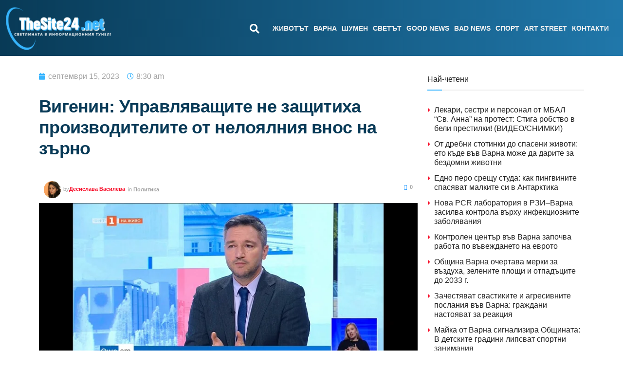

--- FILE ---
content_type: text/html; charset=UTF-8
request_url: https://thesite24.net/vigenin-upravlyavasthite-ne-zasthitiha-proizvoditelite-ot-neloyalniya-vnos-na-zarno/
body_size: 66124
content:
<!doctype html><html dir="ltr" lang="bg-BG" prefix="og: https://ogp.me/ns#"><head><script data-no-optimize="1">var litespeed_docref=sessionStorage.getItem("litespeed_docref");litespeed_docref&&(Object.defineProperty(document,"referrer",{get:function(){return litespeed_docref}}),sessionStorage.removeItem("litespeed_docref"));</script> <meta charset="UTF-8"><meta name="viewport" content="width=device-width, initial-scale=1"><link rel="profile" href="https://gmpg.org/xfn/11"> <script type="litespeed/javascript">(()=>{var e={};e.g=function(){if("object"==typeof globalThis)return globalThis;try{return this||new Function("return this")()}catch(e){if("object"==typeof window)return window}}(),function({ampUrl:n,isCustomizePreview:t,isAmpDevMode:r,noampQueryVarName:o,noampQueryVarValue:s,disabledStorageKey:i,mobileUserAgents:a,regexRegex:c}){if("undefined"==typeof sessionStorage)return;const d=new RegExp(c);if(!a.some((e=>{const n=e.match(d);return!(!n||!new RegExp(n[1],n[2]).test(navigator.userAgent))||navigator.userAgent.includes(e)})))return;e.g.addEventListener("DOMContentLiteSpeedLoaded",(()=>{const e=document.getElementById("amp-mobile-version-switcher");if(!e)return;e.hidden=!1;const n=e.querySelector("a[href]");n&&n.addEventListener("click",(()=>{sessionStorage.removeItem(i)}))}));const g=r&&["paired-browsing-non-amp","paired-browsing-amp"].includes(window.name);if(sessionStorage.getItem(i)||t||g)return;const u=new URL(location.href),m=new URL(n);m.hash=u.hash,u.searchParams.has(o)&&s===u.searchParams.get(o)?sessionStorage.setItem(i,"1"):m.href!==u.href&&(window.stop(),location.replace(m.href))}({"ampUrl":"https:\/\/thesite24.net\/vigenin-upravlyavasthite-ne-zasthitiha-proizvoditelite-ot-neloyalniya-vnos-na-zarno\/?amp=1","noampQueryVarName":"noamp","noampQueryVarValue":"mobile","disabledStorageKey":"amp_mobile_redirect_disabled","mobileUserAgents":["Mobile","Android","Silk\/","Kindle","BlackBerry","Opera Mini","Opera Mobi"],"regexRegex":"^\\\/((?:.|\\n)+)\\\/([i]*)$","isCustomizePreview":!1,"isAmpDevMode":!1})})()</script> <title>Вигенин: Управляващите не защитиха производителите от нелоялния внос на зърно - СайтЪТ</title><meta name="description" content="БСП е категорично против военна помощ за Украйна от първия ден на войната и сме били прави: Тагарев чий министър е и правителството на кого е – на България или на Украйна, заяви социалистът „Сериозни аргументи в подкрепа на вдигането на забраната за внос на украинско зърно ние не чухме. Смятаме, че тази мярка беше" /><meta name="robots" content="max-image-preview:large" /><meta name="author" content="Десислава Василева"/><link rel="canonical" href="https://thesite24.net/vigenin-upravlyavasthite-ne-zasthitiha-proizvoditelite-ot-neloyalniya-vnos-na-zarno/" /><meta name="generator" content="All in One SEO (AIOSEO) 4.9.0" /><meta property="og:locale" content="bg_BG" /><meta property="og:site_name" content="СайтЪТ - Светлината в информационния тунел" /><meta property="og:type" content="article" /><meta property="og:title" content="Вигенин: Управляващите не защитиха производителите от нелоялния внос на зърно - СайтЪТ" /><meta property="og:description" content="БСП е категорично против военна помощ за Украйна от първия ден на войната и сме били прави: Тагарев чий министър е и правителството на кого е – на България или на Украйна, заяви социалистът „Сериозни аргументи в подкрепа на вдигането на забраната за внос на украинско зърно ние не чухме. Смятаме, че тази мярка беше" /><meta property="og:url" content="https://thesite24.net/vigenin-upravlyavasthite-ne-zasthitiha-proizvoditelite-ot-neloyalniya-vnos-na-zarno/" /><meta property="fb:admins" content="1318461552885324" /><meta property="og:image" content="https://thesite24.net/wp-content/uploads/2023/09/kristian-vigenin-bsp.jpg" /><meta property="og:image:secure_url" content="https://thesite24.net/wp-content/uploads/2023/09/kristian-vigenin-bsp.jpg" /><meta property="og:image:width" content="820" /><meta property="og:image:height" content="378" /><meta property="article:tag" content="политика" /><meta property="article:tag" content="бсп" /><meta property="article:tag" content="зърно" /><meta property="article:tag" content="кристиан вигенин" /><meta property="article:tag" content="украйна" /><meta property="article:published_time" content="2023-09-15T05:30:11+00:00" /><meta property="article:modified_time" content="2023-09-15T05:30:15+00:00" /><meta property="article:publisher" content="https://www.facebook.com/thesite24.net" /><meta name="twitter:card" content="summary_large_image" /><meta name="twitter:site" content="@TheSite24" /><meta name="twitter:title" content="Вигенин: Управляващите не защитиха производителите от нелоялния внос на зърно - СайтЪТ" /><meta name="twitter:description" content="БСП е категорично против военна помощ за Украйна от първия ден на войната и сме били прави: Тагарев чий министър е и правителството на кого е – на България или на Украйна, заяви социалистът „Сериозни аргументи в подкрепа на вдигането на забраната за внос на украинско зърно ние не чухме. Смятаме, че тази мярка беше" /><meta name="twitter:creator" content="@TheSite24" /><meta name="twitter:image" content="https://thesite24.net/wp-content/uploads/2023/09/kristian-vigenin-bsp.jpg" /> <script type="application/ld+json" class="aioseo-schema">{"@context":"https:\/\/schema.org","@graph":[{"@type":"BlogPosting","@id":"https:\/\/thesite24.net\/vigenin-upravlyavasthite-ne-zasthitiha-proizvoditelite-ot-neloyalniya-vnos-na-zarno\/#blogposting","name":"\u0412\u0438\u0433\u0435\u043d\u0438\u043d: \u0423\u043f\u0440\u0430\u0432\u043b\u044f\u0432\u0430\u0449\u0438\u0442\u0435 \u043d\u0435 \u0437\u0430\u0449\u0438\u0442\u0438\u0445\u0430 \u043f\u0440\u043e\u0438\u0437\u0432\u043e\u0434\u0438\u0442\u0435\u043b\u0438\u0442\u0435 \u043e\u0442 \u043d\u0435\u043b\u043e\u044f\u043b\u043d\u0438\u044f \u0432\u043d\u043e\u0441 \u043d\u0430 \u0437\u044a\u0440\u043d\u043e - \u0421\u0430\u0439\u0442\u042a\u0422","headline":"\u0412\u0438\u0433\u0435\u043d\u0438\u043d: \u0423\u043f\u0440\u0430\u0432\u043b\u044f\u0432\u0430\u0449\u0438\u0442\u0435 \u043d\u0435 \u0437\u0430\u0449\u0438\u0442\u0438\u0445\u0430 \u043f\u0440\u043e\u0438\u0437\u0432\u043e\u0434\u0438\u0442\u0435\u043b\u0438\u0442\u0435 \u043e\u0442 \u043d\u0435\u043b\u043e\u044f\u043b\u043d\u0438\u044f \u0432\u043d\u043e\u0441 \u043d\u0430 \u0437\u044a\u0440\u043d\u043e\u00a0","author":{"@id":"https:\/\/thesite24.net\/author\/desi1984\/#author"},"publisher":{"@id":"https:\/\/thesite24.net\/#organization"},"image":{"@type":"ImageObject","url":"https:\/\/thesite24.net\/wp-content\/uploads\/2023\/09\/kristian-vigenin-bsp.jpg","width":820,"height":378,"caption":"\u0412\u0438\u0433\u0435\u043d\u0438\u043d: \u0423\u043f\u0440\u0430\u0432\u043b\u044f\u0432\u0430\u0449\u0438\u0442\u0435 \u043d\u0435 \u0437\u0430\u0449\u0438\u0442\u0438\u0445\u0430 \u043f\u0440\u043e\u0438\u0437\u0432\u043e\u0434\u0438\u0442\u0435\u043b\u0438\u0442\u0435 \u043e\u0442 \u043d\u0435\u043b\u043e\u044f\u043b\u043d\u0438\u044f \u0432\u043d\u043e\u0441 \u043d\u0430 \u0437\u044a\u0440\u043d\u043e\u00a0"},"datePublished":"2023-09-15T08:30:11+03:00","dateModified":"2023-09-15T08:30:15+03:00","inLanguage":"bg-BG","mainEntityOfPage":{"@id":"https:\/\/thesite24.net\/vigenin-upravlyavasthite-ne-zasthitiha-proizvoditelite-ot-neloyalniya-vnos-na-zarno\/#webpage"},"isPartOf":{"@id":"https:\/\/thesite24.net\/vigenin-upravlyavasthite-ne-zasthitiha-proizvoditelite-ot-neloyalniya-vnos-na-zarno\/#webpage"},"articleSection":"\u041f\u043e\u043b\u0438\u0442\u0438\u043a\u0430, \u0411\u0421\u041f, \u0437\u044a\u0440\u043d\u043e, \u041a\u0440\u0438\u0441\u0442\u0438\u0430\u043d \u0412\u0438\u0433\u0435\u043d\u0438\u043d, \u0423\u043a\u0440\u0430\u0439\u043d\u0430"},{"@type":"BreadcrumbList","@id":"https:\/\/thesite24.net\/vigenin-upravlyavasthite-ne-zasthitiha-proizvoditelite-ot-neloyalniya-vnos-na-zarno\/#breadcrumblist","itemListElement":[{"@type":"ListItem","@id":"https:\/\/thesite24.net#listItem","position":1,"name":"Home","item":"https:\/\/thesite24.net","nextItem":{"@type":"ListItem","@id":"https:\/\/thesite24.net\/category\/jivotat\/#listItem","name":"\u0416\u0418\u0412\u041e\u0422\u042a\u0422"}},{"@type":"ListItem","@id":"https:\/\/thesite24.net\/category\/jivotat\/#listItem","position":2,"name":"\u0416\u0418\u0412\u041e\u0422\u042a\u0422","item":"https:\/\/thesite24.net\/category\/jivotat\/","nextItem":{"@type":"ListItem","@id":"https:\/\/thesite24.net\/category\/jivotat\/politika\/#listItem","name":"\u041f\u043e\u043b\u0438\u0442\u0438\u043a\u0430"},"previousItem":{"@type":"ListItem","@id":"https:\/\/thesite24.net#listItem","name":"Home"}},{"@type":"ListItem","@id":"https:\/\/thesite24.net\/category\/jivotat\/politika\/#listItem","position":3,"name":"\u041f\u043e\u043b\u0438\u0442\u0438\u043a\u0430","item":"https:\/\/thesite24.net\/category\/jivotat\/politika\/","nextItem":{"@type":"ListItem","@id":"https:\/\/thesite24.net\/vigenin-upravlyavasthite-ne-zasthitiha-proizvoditelite-ot-neloyalniya-vnos-na-zarno\/#listItem","name":"\u0412\u0438\u0433\u0435\u043d\u0438\u043d: \u0423\u043f\u0440\u0430\u0432\u043b\u044f\u0432\u0430\u0449\u0438\u0442\u0435 \u043d\u0435 \u0437\u0430\u0449\u0438\u0442\u0438\u0445\u0430 \u043f\u0440\u043e\u0438\u0437\u0432\u043e\u0434\u0438\u0442\u0435\u043b\u0438\u0442\u0435 \u043e\u0442 \u043d\u0435\u043b\u043e\u044f\u043b\u043d\u0438\u044f \u0432\u043d\u043e\u0441 \u043d\u0430 \u0437\u044a\u0440\u043d\u043e\u00a0"},"previousItem":{"@type":"ListItem","@id":"https:\/\/thesite24.net\/category\/jivotat\/#listItem","name":"\u0416\u0418\u0412\u041e\u0422\u042a\u0422"}},{"@type":"ListItem","@id":"https:\/\/thesite24.net\/vigenin-upravlyavasthite-ne-zasthitiha-proizvoditelite-ot-neloyalniya-vnos-na-zarno\/#listItem","position":4,"name":"\u0412\u0438\u0433\u0435\u043d\u0438\u043d: \u0423\u043f\u0440\u0430\u0432\u043b\u044f\u0432\u0430\u0449\u0438\u0442\u0435 \u043d\u0435 \u0437\u0430\u0449\u0438\u0442\u0438\u0445\u0430 \u043f\u0440\u043e\u0438\u0437\u0432\u043e\u0434\u0438\u0442\u0435\u043b\u0438\u0442\u0435 \u043e\u0442 \u043d\u0435\u043b\u043e\u044f\u043b\u043d\u0438\u044f \u0432\u043d\u043e\u0441 \u043d\u0430 \u0437\u044a\u0440\u043d\u043e\u00a0","previousItem":{"@type":"ListItem","@id":"https:\/\/thesite24.net\/category\/jivotat\/politika\/#listItem","name":"\u041f\u043e\u043b\u0438\u0442\u0438\u043a\u0430"}}]},{"@type":"Organization","@id":"https:\/\/thesite24.net\/#organization","name":"\u201e\u041f\u0440\u0435\u0441\u043a\u043b\u0443\u0431 \u0412\u0430\u0440\u043d\u0430\u201d,","description":"\u0421\u0432\u0435\u0442\u043b\u0438\u043d\u0430\u0442\u0430 \u0432 \u0438\u043d\u0444\u043e\u0440\u043c\u0430\u0446\u0438\u043e\u043d\u043d\u0438\u044f \u0442\u0443\u043d\u0435\u043b","url":"https:\/\/thesite24.net\/","telephone":"+359988338777","logo":{"@type":"ImageObject","url":"https:\/\/thesite24.net\/wp-content\/uploads\/2022\/11\/svetlinata-v-informaczionniya-tunel-2.webp","@id":"https:\/\/thesite24.net\/vigenin-upravlyavasthite-ne-zasthitiha-proizvoditelite-ot-neloyalniya-vnos-na-zarno\/#organizationLogo","width":2048,"height":2048},"image":{"@id":"https:\/\/thesite24.net\/vigenin-upravlyavasthite-ne-zasthitiha-proizvoditelite-ot-neloyalniya-vnos-na-zarno\/#organizationLogo"},"sameAs":["https:\/\/www.facebook.com\/thesite24.net","https:\/\/twitter.com\/TheSite24","https:\/\/www.youtube.com\/channel\/UCG47N7NtQCEymgxyvbIjIlQ"]},{"@type":"Person","@id":"https:\/\/thesite24.net\/author\/desi1984\/#author","url":"https:\/\/thesite24.net\/author\/desi1984\/","name":"\u0414\u0435\u0441\u0438\u0441\u043b\u0430\u0432\u0430 \u0412\u0430\u0441\u0438\u043b\u0435\u0432\u0430","image":{"@type":"ImageObject","@id":"https:\/\/thesite24.net\/vigenin-upravlyavasthite-ne-zasthitiha-proizvoditelite-ot-neloyalniya-vnos-na-zarno\/#authorImage","url":"https:\/\/thesite24.net\/wp-content\/litespeed\/avatar\/1295147c017e9c3d2b026a19aa8c0f9f.jpg?ver=1768399448","width":96,"height":96,"caption":"\u0414\u0435\u0441\u0438\u0441\u043b\u0430\u0432\u0430 \u0412\u0430\u0441\u0438\u043b\u0435\u0432\u0430"}},{"@type":"WebPage","@id":"https:\/\/thesite24.net\/vigenin-upravlyavasthite-ne-zasthitiha-proizvoditelite-ot-neloyalniya-vnos-na-zarno\/#webpage","url":"https:\/\/thesite24.net\/vigenin-upravlyavasthite-ne-zasthitiha-proizvoditelite-ot-neloyalniya-vnos-na-zarno\/","name":"\u0412\u0438\u0433\u0435\u043d\u0438\u043d: \u0423\u043f\u0440\u0430\u0432\u043b\u044f\u0432\u0430\u0449\u0438\u0442\u0435 \u043d\u0435 \u0437\u0430\u0449\u0438\u0442\u0438\u0445\u0430 \u043f\u0440\u043e\u0438\u0437\u0432\u043e\u0434\u0438\u0442\u0435\u043b\u0438\u0442\u0435 \u043e\u0442 \u043d\u0435\u043b\u043e\u044f\u043b\u043d\u0438\u044f \u0432\u043d\u043e\u0441 \u043d\u0430 \u0437\u044a\u0440\u043d\u043e - \u0421\u0430\u0439\u0442\u042a\u0422","description":"\u0411\u0421\u041f \u0435 \u043a\u0430\u0442\u0435\u0433\u043e\u0440\u0438\u0447\u043d\u043e \u043f\u0440\u043e\u0442\u0438\u0432 \u0432\u043e\u0435\u043d\u043d\u0430 \u043f\u043e\u043c\u043e\u0449 \u0437\u0430 \u0423\u043a\u0440\u0430\u0439\u043d\u0430 \u043e\u0442 \u043f\u044a\u0440\u0432\u0438\u044f \u0434\u0435\u043d \u043d\u0430 \u0432\u043e\u0439\u043d\u0430\u0442\u0430 \u0438 \u0441\u043c\u0435 \u0431\u0438\u043b\u0438 \u043f\u0440\u0430\u0432\u0438: \u0422\u0430\u0433\u0430\u0440\u0435\u0432 \u0447\u0438\u0439 \u043c\u0438\u043d\u0438\u0441\u0442\u044a\u0440 \u0435 \u0438 \u043f\u0440\u0430\u0432\u0438\u0442\u0435\u043b\u0441\u0442\u0432\u043e\u0442\u043e \u043d\u0430 \u043a\u043e\u0433\u043e \u0435 \u2013 \u043d\u0430 \u0411\u044a\u043b\u0433\u0430\u0440\u0438\u044f \u0438\u043b\u0438 \u043d\u0430 \u0423\u043a\u0440\u0430\u0439\u043d\u0430, \u0437\u0430\u044f\u0432\u0438 \u0441\u043e\u0446\u0438\u0430\u043b\u0438\u0441\u0442\u044a\u0442 \u201e\u0421\u0435\u0440\u0438\u043e\u0437\u043d\u0438 \u0430\u0440\u0433\u0443\u043c\u0435\u043d\u0442\u0438 \u0432 \u043f\u043e\u0434\u043a\u0440\u0435\u043f\u0430 \u043d\u0430 \u0432\u0434\u0438\u0433\u0430\u043d\u0435\u0442\u043e \u043d\u0430 \u0437\u0430\u0431\u0440\u0430\u043d\u0430\u0442\u0430 \u0437\u0430 \u0432\u043d\u043e\u0441 \u043d\u0430 \u0443\u043a\u0440\u0430\u0438\u043d\u0441\u043a\u043e \u0437\u044a\u0440\u043d\u043e \u043d\u0438\u0435 \u043d\u0435 \u0447\u0443\u0445\u043c\u0435. \u0421\u043c\u044f\u0442\u0430\u043c\u0435, \u0447\u0435 \u0442\u0430\u0437\u0438 \u043c\u044f\u0440\u043a\u0430 \u0431\u0435\u0448\u0435","inLanguage":"bg-BG","isPartOf":{"@id":"https:\/\/thesite24.net\/#website"},"breadcrumb":{"@id":"https:\/\/thesite24.net\/vigenin-upravlyavasthite-ne-zasthitiha-proizvoditelite-ot-neloyalniya-vnos-na-zarno\/#breadcrumblist"},"author":{"@id":"https:\/\/thesite24.net\/author\/desi1984\/#author"},"creator":{"@id":"https:\/\/thesite24.net\/author\/desi1984\/#author"},"image":{"@type":"ImageObject","url":"https:\/\/thesite24.net\/wp-content\/uploads\/2023\/09\/kristian-vigenin-bsp.jpg","@id":"https:\/\/thesite24.net\/vigenin-upravlyavasthite-ne-zasthitiha-proizvoditelite-ot-neloyalniya-vnos-na-zarno\/#mainImage","width":820,"height":378,"caption":"\u0412\u0438\u0433\u0435\u043d\u0438\u043d: \u0423\u043f\u0440\u0430\u0432\u043b\u044f\u0432\u0430\u0449\u0438\u0442\u0435 \u043d\u0435 \u0437\u0430\u0449\u0438\u0442\u0438\u0445\u0430 \u043f\u0440\u043e\u0438\u0437\u0432\u043e\u0434\u0438\u0442\u0435\u043b\u0438\u0442\u0435 \u043e\u0442 \u043d\u0435\u043b\u043e\u044f\u043b\u043d\u0438\u044f \u0432\u043d\u043e\u0441 \u043d\u0430 \u0437\u044a\u0440\u043d\u043e\u00a0"},"primaryImageOfPage":{"@id":"https:\/\/thesite24.net\/vigenin-upravlyavasthite-ne-zasthitiha-proizvoditelite-ot-neloyalniya-vnos-na-zarno\/#mainImage"},"datePublished":"2023-09-15T08:30:11+03:00","dateModified":"2023-09-15T08:30:15+03:00"},{"@type":"WebSite","@id":"https:\/\/thesite24.net\/#website","url":"https:\/\/thesite24.net\/","name":"\u0421\u0430\u0439\u0442\u042a\u0422","description":"\u0421\u0432\u0435\u0442\u043b\u0438\u043d\u0430\u0442\u0430 \u0432 \u0438\u043d\u0444\u043e\u0440\u043c\u0430\u0446\u0438\u043e\u043d\u043d\u0438\u044f \u0442\u0443\u043d\u0435\u043b","inLanguage":"bg-BG","publisher":{"@id":"https:\/\/thesite24.net\/#organization"}}]}</script>  <script id="cookieyes" type="litespeed/javascript" data-src="https://cdn-cookieyes.com/client_data/e7d44b975b82ee3934b00411/script.js"></script> <script type="litespeed/javascript">var epic_news_ajax_url='https://thesite24.net/?epic-ajax-request=epic-ne'</script> <link rel='dns-prefetch' href='//www.googletagmanager.com' /><link rel="alternate" type="application/rss+xml" title="СайтЪТ &raquo; Поток" href="https://thesite24.net/feed/" /><link rel="alternate" type="application/rss+xml" title="СайтЪТ &raquo; поток за коментари" href="https://thesite24.net/comments/feed/" /><link rel="alternate" type="application/rss+xml" title="СайтЪТ &raquo; поток за коментари на Вигенин: Управляващите не защитиха производителите от нелоялния внос на зърно " href="https://thesite24.net/vigenin-upravlyavasthite-ne-zasthitiha-proizvoditelite-ot-neloyalniya-vnos-na-zarno/feed/" /><link rel="alternate" title="oEmbed (JSON)" type="application/json+oembed" href="https://thesite24.net/wp-json/oembed/1.0/embed?url=https%3A%2F%2Fthesite24.net%2Fvigenin-upravlyavasthite-ne-zasthitiha-proizvoditelite-ot-neloyalniya-vnos-na-zarno%2F" /><link rel="alternate" title="oEmbed (XML)" type="text/xml+oembed" href="https://thesite24.net/wp-json/oembed/1.0/embed?url=https%3A%2F%2Fthesite24.net%2Fvigenin-upravlyavasthite-ne-zasthitiha-proizvoditelite-ot-neloyalniya-vnos-na-zarno%2F&#038;format=xml" />
 <script src="//www.googletagmanager.com/gtag/js?id=G-D4ZZ4308R1"  data-cfasync="false" data-wpfc-render="false" async></script> <script data-cfasync="false" data-wpfc-render="false">var mi_version = '9.11.1';
				var mi_track_user = true;
				var mi_no_track_reason = '';
								var MonsterInsightsDefaultLocations = {"page_location":"https:\/\/thesite24.net\/vigenin-upravlyavasthite-ne-zasthitiha-proizvoditelite-ot-neloyalniya-vnos-na-zarno\/"};
								if ( typeof MonsterInsightsPrivacyGuardFilter === 'function' ) {
					var MonsterInsightsLocations = (typeof MonsterInsightsExcludeQuery === 'object') ? MonsterInsightsPrivacyGuardFilter( MonsterInsightsExcludeQuery ) : MonsterInsightsPrivacyGuardFilter( MonsterInsightsDefaultLocations );
				} else {
					var MonsterInsightsLocations = (typeof MonsterInsightsExcludeQuery === 'object') ? MonsterInsightsExcludeQuery : MonsterInsightsDefaultLocations;
				}

								var disableStrs = [
										'ga-disable-G-D4ZZ4308R1',
									];

				/* Function to detect opted out users */
				function __gtagTrackerIsOptedOut() {
					for (var index = 0; index < disableStrs.length; index++) {
						if (document.cookie.indexOf(disableStrs[index] + '=true') > -1) {
							return true;
						}
					}

					return false;
				}

				/* Disable tracking if the opt-out cookie exists. */
				if (__gtagTrackerIsOptedOut()) {
					for (var index = 0; index < disableStrs.length; index++) {
						window[disableStrs[index]] = true;
					}
				}

				/* Opt-out function */
				function __gtagTrackerOptout() {
					for (var index = 0; index < disableStrs.length; index++) {
						document.cookie = disableStrs[index] + '=true; expires=Thu, 31 Dec 2099 23:59:59 UTC; path=/';
						window[disableStrs[index]] = true;
					}
				}

				if ('undefined' === typeof gaOptout) {
					function gaOptout() {
						__gtagTrackerOptout();
					}
				}
								window.dataLayer = window.dataLayer || [];

				window.MonsterInsightsDualTracker = {
					helpers: {},
					trackers: {},
				};
				if (mi_track_user) {
					function __gtagDataLayer() {
						dataLayer.push(arguments);
					}

					function __gtagTracker(type, name, parameters) {
						if (!parameters) {
							parameters = {};
						}

						if (parameters.send_to) {
							__gtagDataLayer.apply(null, arguments);
							return;
						}

						if (type === 'event') {
														parameters.send_to = monsterinsights_frontend.v4_id;
							var hookName = name;
							if (typeof parameters['event_category'] !== 'undefined') {
								hookName = parameters['event_category'] + ':' + name;
							}

							if (typeof MonsterInsightsDualTracker.trackers[hookName] !== 'undefined') {
								MonsterInsightsDualTracker.trackers[hookName](parameters);
							} else {
								__gtagDataLayer('event', name, parameters);
							}
							
						} else {
							__gtagDataLayer.apply(null, arguments);
						}
					}

					__gtagTracker('js', new Date());
					__gtagTracker('set', {
						'developer_id.dZGIzZG': true,
											});
					if ( MonsterInsightsLocations.page_location ) {
						__gtagTracker('set', MonsterInsightsLocations);
					}
										__gtagTracker('config', 'G-D4ZZ4308R1', {"forceSSL":"true","link_attribution":"true"} );
										window.gtag = __gtagTracker;										(function () {
						/* https://developers.google.com/analytics/devguides/collection/analyticsjs/ */
						/* ga and __gaTracker compatibility shim. */
						var noopfn = function () {
							return null;
						};
						var newtracker = function () {
							return new Tracker();
						};
						var Tracker = function () {
							return null;
						};
						var p = Tracker.prototype;
						p.get = noopfn;
						p.set = noopfn;
						p.send = function () {
							var args = Array.prototype.slice.call(arguments);
							args.unshift('send');
							__gaTracker.apply(null, args);
						};
						var __gaTracker = function () {
							var len = arguments.length;
							if (len === 0) {
								return;
							}
							var f = arguments[len - 1];
							if (typeof f !== 'object' || f === null || typeof f.hitCallback !== 'function') {
								if ('send' === arguments[0]) {
									var hitConverted, hitObject = false, action;
									if ('event' === arguments[1]) {
										if ('undefined' !== typeof arguments[3]) {
											hitObject = {
												'eventAction': arguments[3],
												'eventCategory': arguments[2],
												'eventLabel': arguments[4],
												'value': arguments[5] ? arguments[5] : 1,
											}
										}
									}
									if ('pageview' === arguments[1]) {
										if ('undefined' !== typeof arguments[2]) {
											hitObject = {
												'eventAction': 'page_view',
												'page_path': arguments[2],
											}
										}
									}
									if (typeof arguments[2] === 'object') {
										hitObject = arguments[2];
									}
									if (typeof arguments[5] === 'object') {
										Object.assign(hitObject, arguments[5]);
									}
									if ('undefined' !== typeof arguments[1].hitType) {
										hitObject = arguments[1];
										if ('pageview' === hitObject.hitType) {
											hitObject.eventAction = 'page_view';
										}
									}
									if (hitObject) {
										action = 'timing' === arguments[1].hitType ? 'timing_complete' : hitObject.eventAction;
										hitConverted = mapArgs(hitObject);
										__gtagTracker('event', action, hitConverted);
									}
								}
								return;
							}

							function mapArgs(args) {
								var arg, hit = {};
								var gaMap = {
									'eventCategory': 'event_category',
									'eventAction': 'event_action',
									'eventLabel': 'event_label',
									'eventValue': 'event_value',
									'nonInteraction': 'non_interaction',
									'timingCategory': 'event_category',
									'timingVar': 'name',
									'timingValue': 'value',
									'timingLabel': 'event_label',
									'page': 'page_path',
									'location': 'page_location',
									'title': 'page_title',
									'referrer' : 'page_referrer',
								};
								for (arg in args) {
																		if (!(!args.hasOwnProperty(arg) || !gaMap.hasOwnProperty(arg))) {
										hit[gaMap[arg]] = args[arg];
									} else {
										hit[arg] = args[arg];
									}
								}
								return hit;
							}

							try {
								f.hitCallback();
							} catch (ex) {
							}
						};
						__gaTracker.create = newtracker;
						__gaTracker.getByName = newtracker;
						__gaTracker.getAll = function () {
							return [];
						};
						__gaTracker.remove = noopfn;
						__gaTracker.loaded = true;
						window['__gaTracker'] = __gaTracker;
					})();
									} else {
										console.log("");
					(function () {
						function __gtagTracker() {
							return null;
						}

						window['__gtagTracker'] = __gtagTracker;
						window['gtag'] = __gtagTracker;
					})();
									}</script> <style id='wp-img-auto-sizes-contain-inline-css'>img:is([sizes=auto i],[sizes^="auto," i]){contain-intrinsic-size:3000px 1500px}
/*# sourceURL=wp-img-auto-sizes-contain-inline-css */</style><style id="litespeed-ccss">body:after{content:url(/wp-content/plugins/instagram-feed/img/sbi-sprite.png);display:none}.wp-lightbox-overlay{box-sizing:border-box;height:100vh;left:0;overflow:hidden;position:fixed;top:0;visibility:hidden;width:100%;z-index:100000}.wp-lightbox-overlay .close-button{align-items:center;display:flex;justify-content:center;min-height:40px;min-width:40px;padding:0;position:absolute;right:calc(env(safe-area-inset-right) + 16px);top:calc(env(safe-area-inset-top) + 16px);z-index:5000000}.wp-lightbox-overlay .close-button:not(:hover):not(:active):not(.has-background){background:none;border:none}.wp-lightbox-overlay .lightbox-image-container{height:var(--wp--lightbox-container-height);left:50%;overflow:hidden;position:absolute;top:50%;transform:translate(-50%,-50%);transform-origin:top left;width:var(--wp--lightbox-container-width);z-index:9999999999}.wp-lightbox-overlay button{background:none;border:none}.wp-lightbox-overlay .scrim{background-color:#fff;height:100%;opacity:.9;position:absolute;width:100%;z-index:2000000}ul{box-sizing:border-box}:root{--wp-block-synced-color:#7a00df;--wp-block-synced-color--rgb:122,0,223;--wp-bound-block-color:var(--wp-block-synced-color);--wp-editor-canvas-background:#ddd;--wp-admin-theme-color:#007cba;--wp-admin-theme-color--rgb:0,124,186;--wp-admin-theme-color-darker-10:#006ba1;--wp-admin-theme-color-darker-10--rgb:0,107,160.5;--wp-admin-theme-color-darker-20:#005a87;--wp-admin-theme-color-darker-20--rgb:0,90,135;--wp-admin-border-width-focus:2px}:root{--wp--preset--font-size--normal:16px;--wp--preset--font-size--huge:42px}.screen-reader-text{border:0;clip-path:inset(50%);height:1px;margin:-1px;overflow:hidden;padding:0;position:absolute;width:1px;word-wrap:normal!important}html :where(img[class*=wp-image-]){height:auto;max-width:100%}:where(figure){margin:0 0 1em}ul{box-sizing:border-box}:root{--wp--preset--aspect-ratio--square:1;--wp--preset--aspect-ratio--4-3:4/3;--wp--preset--aspect-ratio--3-4:3/4;--wp--preset--aspect-ratio--3-2:3/2;--wp--preset--aspect-ratio--2-3:2/3;--wp--preset--aspect-ratio--16-9:16/9;--wp--preset--aspect-ratio--9-16:9/16;--wp--preset--color--black:#000000;--wp--preset--color--cyan-bluish-gray:#abb8c3;--wp--preset--color--white:#ffffff;--wp--preset--color--pale-pink:#f78da7;--wp--preset--color--vivid-red:#cf2e2e;--wp--preset--color--luminous-vivid-orange:#ff6900;--wp--preset--color--luminous-vivid-amber:#fcb900;--wp--preset--color--light-green-cyan:#7bdcb5;--wp--preset--color--vivid-green-cyan:#00d084;--wp--preset--color--pale-cyan-blue:#8ed1fc;--wp--preset--color--vivid-cyan-blue:#0693e3;--wp--preset--color--vivid-purple:#9b51e0;--wp--preset--gradient--vivid-cyan-blue-to-vivid-purple:linear-gradient(135deg,rgb(6,147,227) 0%,rgb(155,81,224) 100%);--wp--preset--gradient--light-green-cyan-to-vivid-green-cyan:linear-gradient(135deg,rgb(122,220,180) 0%,rgb(0,208,130) 100%);--wp--preset--gradient--luminous-vivid-amber-to-luminous-vivid-orange:linear-gradient(135deg,rgb(252,185,0) 0%,rgb(255,105,0) 100%);--wp--preset--gradient--luminous-vivid-orange-to-vivid-red:linear-gradient(135deg,rgb(255,105,0) 0%,rgb(207,46,46) 100%);--wp--preset--gradient--very-light-gray-to-cyan-bluish-gray:linear-gradient(135deg,rgb(238,238,238) 0%,rgb(169,184,195) 100%);--wp--preset--gradient--cool-to-warm-spectrum:linear-gradient(135deg,rgb(74,234,220) 0%,rgb(151,120,209) 20%,rgb(207,42,186) 40%,rgb(238,44,130) 60%,rgb(251,105,98) 80%,rgb(254,248,76) 100%);--wp--preset--gradient--blush-light-purple:linear-gradient(135deg,rgb(255,206,236) 0%,rgb(152,150,240) 100%);--wp--preset--gradient--blush-bordeaux:linear-gradient(135deg,rgb(254,205,165) 0%,rgb(254,45,45) 50%,rgb(107,0,62) 100%);--wp--preset--gradient--luminous-dusk:linear-gradient(135deg,rgb(255,203,112) 0%,rgb(199,81,192) 50%,rgb(65,88,208) 100%);--wp--preset--gradient--pale-ocean:linear-gradient(135deg,rgb(255,245,203) 0%,rgb(182,227,212) 50%,rgb(51,167,181) 100%);--wp--preset--gradient--electric-grass:linear-gradient(135deg,rgb(202,248,128) 0%,rgb(113,206,126) 100%);--wp--preset--gradient--midnight:linear-gradient(135deg,rgb(2,3,129) 0%,rgb(40,116,252) 100%);--wp--preset--font-size--small:13px;--wp--preset--font-size--medium:20px;--wp--preset--font-size--large:36px;--wp--preset--font-size--x-large:42px;--wp--preset--spacing--20:0.44rem;--wp--preset--spacing--30:0.67rem;--wp--preset--spacing--40:1rem;--wp--preset--spacing--50:1.5rem;--wp--preset--spacing--60:2.25rem;--wp--preset--spacing--70:3.38rem;--wp--preset--spacing--80:5.06rem;--wp--preset--shadow--natural:6px 6px 9px rgba(0, 0, 0, 0.2);--wp--preset--shadow--deep:12px 12px 50px rgba(0, 0, 0, 0.4);--wp--preset--shadow--sharp:6px 6px 0px rgba(0, 0, 0, 0.2);--wp--preset--shadow--outlined:6px 6px 0px -3px rgb(255, 255, 255), 6px 6px rgb(0, 0, 0);--wp--preset--shadow--crisp:6px 6px 0px rgb(0, 0, 0)}html{line-height:1.15;-webkit-text-size-adjust:100%}*,:after,:before{box-sizing:border-box}body{margin:0;font-family:-apple-system,BlinkMacSystemFont,Segoe UI,Roboto,Helvetica Neue,Arial,Noto Sans,sans-serif,Apple Color Emoji,Segoe UI Emoji,Segoe UI Symbol,Noto Color Emoji;font-size:1rem;font-weight:400;line-height:1.5;color:#333;background-color:#fff;-webkit-font-smoothing:antialiased;-moz-osx-font-smoothing:grayscale}h1,h3{margin-block-start:.5rem;margin-block-end:1rem;font-family:inherit;font-weight:500;line-height:1.2;color:inherit}h1{font-size:2.5rem}h3{font-size:1.75rem}p{margin-block-start:0;margin-block-end:.9rem}a{background-color:#fff0;text-decoration:none;color:#c36}img{border-style:none;height:auto;max-width:100%}[hidden]{display:none}label{display:inline-block;line-height:1;vertical-align:middle}button,input{font-family:inherit;font-size:1rem;line-height:1.5;margin:0}input[type=search]{width:100%;border:1px solid #666;border-radius:3px;padding:.5rem 1rem}button,input{overflow:visible}button{text-transform:none}[type=button],button{width:auto;-webkit-appearance:button}[type=button],button{display:inline-block;font-weight:400;color:#c36;text-align:center;white-space:nowrap;background-color:#fff0;border:1px solid #c36;padding:.5rem 1rem;font-size:1rem;border-radius:3px}[type=search]{-webkit-appearance:textfield;outline-offset:-2px}[type=search]::-webkit-search-decoration{-webkit-appearance:none}::-webkit-file-upload-button{-webkit-appearance:button;font:inherit}li,ul{margin-block-start:0;margin-block-end:0;border:0;outline:0;font-size:100%;vertical-align:baseline;background:#fff0}.screen-reader-text{clip:rect(1px,1px,1px,1px);height:1px;overflow:hidden;position:absolute!important;width:1px;word-wrap:normal!important}.post .wp-post-image{width:100%;max-height:500px;-o-object-fit:cover;object-fit:cover}@media (max-width:991px){.post .wp-post-image{max-height:400px}}@media (max-width:575px){.post .wp-post-image{max-height:300px}}.dialog-close-button{position:absolute;margin-top:15px;right:15px;color:var(--e-a-color-txt);font-size:15px;line-height:1}.elementor-hidden{display:none}.elementor-screen-only,.screen-reader-text{position:absolute;top:-10000em;width:1px;height:1px;margin:-1px;padding:0;overflow:hidden;clip:rect(0,0,0,0);border:0}.elementor-clearfix:after{content:"";display:block;clear:both;width:0;height:0}.elementor *,.elementor :after,.elementor :before{box-sizing:border-box}.elementor a{box-shadow:none;text-decoration:none}.elementor img{height:auto;max-width:100%;border:none;border-radius:0;box-shadow:none}.elementor .elementor-background-overlay{height:100%;width:100%;top:0;left:0;position:absolute}.elementor-widget-wrap .elementor-element.elementor-widget__width-auto{max-width:100%}.elementor-element{--flex-direction:initial;--flex-wrap:initial;--justify-content:initial;--align-items:initial;--align-content:initial;--gap:initial;--flex-basis:initial;--flex-grow:initial;--flex-shrink:initial;--order:initial;--align-self:initial;flex-basis:var(--flex-basis);flex-grow:var(--flex-grow);flex-shrink:var(--flex-shrink);order:var(--order);align-self:var(--align-self)}.elementor-element:where(.e-con-full,.elementor-widget){flex-direction:var(--flex-direction);flex-wrap:var(--flex-wrap);justify-content:var(--justify-content);align-items:var(--align-items);align-content:var(--align-content);gap:var(--gap)}.elementor-invisible{visibility:hidden}:root{--page-title-display:block}.elementor-section{position:relative}.elementor-section .elementor-container{display:flex;margin-right:auto;margin-left:auto;position:relative}@media (max-width:1024px){.elementor-section .elementor-container{flex-wrap:wrap}}.elementor-section.elementor-section-boxed>.elementor-container{max-width:1140px}.elementor-section.elementor-section-items-middle>.elementor-container{align-items:center}.elementor-widget-wrap{position:relative;width:100%;flex-wrap:wrap;align-content:flex-start}.elementor:not(.elementor-bc-flex-widget) .elementor-widget-wrap{display:flex}.elementor-widget-wrap>.elementor-element{width:100%}.elementor-widget{position:relative}.elementor-widget:not(:last-child){margin-bottom:20px}.elementor-widget:not(:last-child).elementor-widget__width-auto{margin-bottom:0}.elementor-column{position:relative;min-height:1px;display:flex}.elementor-column-gap-default>.elementor-column>.elementor-element-populated{padding:10px}.elementor-inner-section .elementor-column-gap-no .elementor-element-populated{padding:0}@media (min-width:768px){.elementor-column.elementor-col-33{width:33.333%}.elementor-column.elementor-col-50{width:50%}.elementor-column.elementor-col-100{width:100%}}@media (max-width:767px){.elementor-column{width:100%}}ul.elementor-icon-list-items.elementor-inline-items{display:flex;flex-wrap:wrap}ul.elementor-icon-list-items.elementor-inline-items .elementor-inline-item{word-break:break-word}.elementor-message{margin:10px 0;font-size:1em;line-height:1}.elementor-message:before{content:"";display:inline-block;font-family:eicons;font-weight:400;font-style:normal;vertical-align:middle;margin-right:5px}.elementor-message.elementor-message-danger{color:#d9534f}.elementor-message.elementor-message-danger:before{content:""}.elementor-tab-title a{color:inherit}.elementor-element{--swiper-theme-color:#000;--swiper-navigation-size:44px;--swiper-pagination-bullet-size:6px;--swiper-pagination-bullet-horizontal-gap:6px}.elementor .elementor-element ul.elementor-icon-list-items{padding:0}@media (max-width:767px){.elementor .elementor-hidden-mobile{display:none}}@media (min-width:768px) and (max-width:1024px){.elementor .elementor-hidden-tablet{display:none}}@media (min-width:1025px) and (max-width:99999px){.elementor .elementor-hidden-desktop{display:none}}.elementor-kit-6{--e-global-color-primary:#38B5FF;--e-global-color-secondary:#F2F2F2;--e-global-color-text:#083A57;--e-global-color-accent:#61CE70;--e-global-color-72c96e2:#38B5FF;--e-global-color-cef7748:#FFFFFF;--e-global-color-3e4449f:#083A57;--e-global-color-51d1ea6:#F2F2F2;--e-global-color-721d6e7:#A0A0A0;--e-global-color-6526a6f:#E5E5E5;--e-global-color-721a705:#F70D28;--e-global-typography-primary-font-family:"Roboto";--e-global-typography-primary-font-weight:600;--e-global-typography-secondary-font-family:"Roboto Slab";--e-global-typography-secondary-font-weight:400;--e-global-typography-text-font-family:"Roboto";--e-global-typography-text-font-weight:400;--e-global-typography-accent-font-family:"Roboto";--e-global-typography-accent-font-weight:500;color:var(--e-global-color-text);font-family:var(--e-global-typography-text-font-family),Sans-serif;font-weight:var(--e-global-typography-text-font-weight)}.elementor-kit-6 h1{font-family:"Roboto",Sans-serif;font-size:36px;font-weight:600}.elementor-kit-6 h3{font-family:var(--e-global-typography-text-font-family),Sans-serif;font-weight:var(--e-global-typography-text-font-weight)}.elementor-section.elementor-section-boxed>.elementor-container{max-width:1140px}.elementor-widget:not(:last-child){margin-block-end:20px}.elementor-element{--widgets-spacing:20px 20px}@media (max-width:1024px){.elementor-section.elementor-section-boxed>.elementor-container{max-width:1024px}}@media (max-width:767px){.elementor-section.elementor-section-boxed>.elementor-container{max-width:767px}}header.sticky-header{--header-height:100px;--shrink-header-to:0.6;background-color:rgb(244 245 248)}header.sticky-header>.elementor-container{min-height:var(--header-height)}@media only screen and (max-width:767px){header.sticky-header{--header-height:70px}}.fa{display:inline-block;font:normal normal normal 14px/1 FontAwesome;font-size:inherit;text-rendering:auto;-webkit-font-smoothing:antialiased;-moz-osx-font-smoothing:grayscale}.fa-search:before{content:""}.fa-calendar:before{content:""}.fa-cloud:before{content:""}.fa-comment-o:before{content:""}.fa-location-arrow:before{content:""}[class*=" eicon-"],[class^=eicon]{display:inline-block;font-family:eicons;font-size:inherit;font-weight:400;font-style:normal;font-variant:normal;line-height:1;text-rendering:auto;-webkit-font-smoothing:antialiased;-moz-osx-font-smoothing:grayscale}.eicon-menu-bar:before{content:""}.eicon-close:before{content:""}.elementor-location-header:before{content:"";display:table;clear:both}.elementor-widget-tabs .elementor-tab-title{color:var(--e-global-color-primary)}.elementor-widget-tabs .elementor-tab-title{font-family:var(--e-global-typography-primary-font-family),Sans-serif;font-weight:var(--e-global-typography-primary-font-weight)}.elementor-widget-tabs .elementor-tab-content{color:var(--e-global-color-text);font-family:var(--e-global-typography-text-font-family),Sans-serif;font-weight:var(--e-global-typography-text-font-weight)}.elementor-widget-accordion .elementor-accordion-title{color:var(--e-global-color-primary)}.elementor-widget-accordion .elementor-accordion-title{font-family:var(--e-global-typography-primary-font-family),Sans-serif;font-weight:var(--e-global-typography-primary-font-weight)}.elementor-widget-accordion .elementor-tab-content{color:var(--e-global-color-text);font-family:var(--e-global-typography-text-font-family),Sans-serif;font-weight:var(--e-global-typography-text-font-weight)}.elementor-widget-form .elementor-field-group>label{color:var(--e-global-color-text)}.elementor-widget-form .elementor-field-group>label{font-family:var(--e-global-typography-text-font-family),Sans-serif;font-weight:var(--e-global-typography-text-font-weight)}.elementor-widget-nav-menu .elementor-nav-menu .elementor-item{font-family:var(--e-global-typography-primary-font-family),Sans-serif;font-weight:var(--e-global-typography-primary-font-weight)}.elementor-widget-nav-menu .elementor-nav-menu--main .elementor-item{color:var(--e-global-color-text);fill:var(--e-global-color-text)}.elementor-widget-nav-menu .elementor-nav-menu--main:not(.e--pointer-framed) .elementor-item:before,.elementor-widget-nav-menu .elementor-nav-menu--main:not(.e--pointer-framed) .elementor-item:after{background-color:var(--e-global-color-accent)}.elementor-widget-nav-menu{--e-nav-menu-divider-color:var( --e-global-color-text )}.elementor-widget-nav-menu .elementor-nav-menu--dropdown .elementor-item{font-family:var(--e-global-typography-accent-font-family),Sans-serif;font-weight:var(--e-global-typography-accent-font-weight)}.elementor-widget-search-form input[type="search"].elementor-search-form__input{font-family:var(--e-global-typography-text-font-family),Sans-serif;font-weight:var(--e-global-typography-text-font-weight)}.elementor-widget-search-form .elementor-search-form__input,.elementor-widget-search-form.elementor-search-form--skin-full_screen input[type="search"].elementor-search-form__input{color:var(--e-global-color-text);fill:var(--e-global-color-text)}.elementor-widget-post-info .elementor-icon-list-item:not(:last-child):after{border-color:var(--e-global-color-text)}.elementor-widget-post-info .elementor-icon-list-icon i{color:var(--e-global-color-primary)}.elementor-widget-post-info .elementor-icon-list-text{color:var(--e-global-color-secondary)}.elementor-widget-post-info .elementor-icon-list-item{font-family:var(--e-global-typography-text-font-family),Sans-serif;font-weight:var(--e-global-typography-text-font-weight)}.elementor-widget-paypal-button .elementor-message{font-family:var(--e-global-typography-text-font-family),Sans-serif;font-weight:var(--e-global-typography-text-font-weight)}.elementor-widget-mdp-synopter-elementor .mdp-weather-temp{color:var(--e-global-color-text);font-family:var(--e-global-typography-text-font-family),Sans-serif;font-weight:var(--e-global-typography-text-font-weight)}.elementor-widget-mdp-synopter-elementor .mdp-weather-feels-like{color:var(--e-global-color-text);font-family:var(--e-global-typography-text-font-family),Sans-serif;font-weight:var(--e-global-typography-text-font-weight)}.elementor-widget-mdp-synopter-elementor .mdp-weather-pressure{color:var(--e-global-color-text);font-family:var(--e-global-typography-text-font-family),Sans-serif;font-weight:var(--e-global-typography-text-font-weight)}.elementor-widget-mdp-synopter-elementor .mdp-weather-humidity{color:var(--e-global-color-text);font-family:var(--e-global-typography-text-font-family),Sans-serif;font-weight:var(--e-global-typography-text-font-weight)}.elementor-widget-mdp-synopter-elementor .mdp-weather-clouds-all{color:var(--e-global-color-text);font-family:var(--e-global-typography-text-font-family),Sans-serif;font-weight:var(--e-global-typography-text-font-weight)}.elementor-widget-mdp-synopter-elementor .mdp-weather-wind-speed{color:var(--e-global-color-text);font-family:var(--e-global-typography-text-font-family),Sans-serif;font-weight:var(--e-global-typography-text-font-weight)}.elementor-widget-mdp-synopter-elementor .mdp-weather-wind-deg{color:var(--e-global-color-text);font-family:var(--e-global-typography-text-font-family),Sans-serif;font-weight:var(--e-global-typography-text-font-weight)}.elementor-57 .elementor-element.elementor-element-bd9cc84>.elementor-container>.elementor-column>.elementor-widget-wrap{align-content:center;align-items:center}.elementor-57 .elementor-element.elementor-element-bd9cc84:not(.elementor-motion-effects-element-type-background){background-color:#083A57}.elementor-57 .elementor-element.elementor-element-bd9cc84>.elementor-background-overlay{background-color:#fff0;background-image:linear-gradient(90deg,var(--e-global-color-3e4449f) 0%,var(--e-global-color-72c96e2) 100%);opacity:.5}.elementor-57 .elementor-element.elementor-element-6be71b9 img{max-width:100%}.elementor-57 .elementor-element.elementor-element-0629355.elementor-column.elementor-element[data-element_type="column"]>.elementor-widget-wrap.elementor-element-populated{align-content:center;align-items:center}.elementor-57 .elementor-element.elementor-element-0629355.elementor-column>.elementor-widget-wrap{justify-content:flex-start}.elementor-57 .elementor-element.elementor-element-0629355>.elementor-element-populated{margin:0 0 0-20px;--e-column-margin-right:0px;--e-column-margin-left:-20px;padding:0 0 0 0}.elementor-57 .elementor-element.elementor-element-ee933a5>.elementor-widget-container{margin:0 0 0 0}.elementor-57 .elementor-element.elementor-element-9854bc4.elementor-column.elementor-element[data-element_type="column"]>.elementor-widget-wrap.elementor-element-populated{align-content:center;align-items:center}.elementor-57 .elementor-element.elementor-element-9854bc4.elementor-column>.elementor-widget-wrap{justify-content:flex-end}.elementor-57 .elementor-element.elementor-element-0740ee9 .elementor-search-form{text-align:center}.elementor-57 .elementor-element.elementor-element-0740ee9 .elementor-search-form__toggle{--e-search-form-toggle-size:33px;--e-search-form-toggle-color:var( --e-global-color-cef7748 );--e-search-form-toggle-background-color:#02010100;--e-search-form-toggle-icon-size:calc(60em / 100)}.elementor-57 .elementor-element.elementor-element-0740ee9 .elementor-search-form__input,.elementor-57 .elementor-element.elementor-element-0740ee9.elementor-search-form--skin-full_screen input[type="search"].elementor-search-form__input{color:var(--e-global-color-cef7748);fill:var(--e-global-color-cef7748)}.elementor-57 .elementor-element.elementor-element-0740ee9.elementor-search-form--skin-full_screen input[type="search"].elementor-search-form__input{border-radius:3px}.elementor-57 .elementor-element.elementor-element-0740ee9>.elementor-widget-container{margin:0 15px 0 0}.elementor-57 .elementor-element.elementor-element-0740ee9{width:auto;max-width:auto}.elementor-57 .elementor-element.elementor-element-f0e07d1 .elementor-menu-toggle{margin:0 auto}.elementor-57 .elementor-element.elementor-element-f0e07d1 .elementor-nav-menu .elementor-item{font-family:"Roboto",Sans-serif;font-size:14px;font-weight:600}.elementor-57 .elementor-element.elementor-element-f0e07d1 .elementor-nav-menu--main .elementor-item{color:var(--e-global-color-secondary);fill:var(--e-global-color-secondary);padding-left:5px;padding-right:5px}.elementor-57 .elementor-element.elementor-element-f0e07d1 .elementor-nav-menu--main:not(.e--pointer-framed) .elementor-item:before,.elementor-57 .elementor-element.elementor-element-f0e07d1 .elementor-nav-menu--main:not(.e--pointer-framed) .elementor-item:after{background-color:var(--e-global-color-primary)}.elementor-57 .elementor-element.elementor-element-f0e07d1>.elementor-widget-container{margin:0 20px 0 0}.elementor-57 .elementor-element.elementor-element-f0e07d1{width:auto;max-width:auto}@media (min-width:768px){.elementor-57 .elementor-element.elementor-element-8ac8456{width:17.985%}.elementor-57 .elementor-element.elementor-element-0629355{width:8.048%}.elementor-57 .elementor-element.elementor-element-9854bc4{width:73.631%}}@media (max-width:767px){.elementor-57 .elementor-element.elementor-element-bd9cc84>.elementor-container{min-height:100px}.elementor-57 .elementor-element.elementor-element-8ac8456{width:50%}.elementor-57 .elementor-element.elementor-element-8ac8456.elementor-column.elementor-element[data-element_type="column"]>.elementor-widget-wrap.elementor-element-populated{align-content:center;align-items:center}.elementor-57 .elementor-element.elementor-element-0629355{width:10%}.elementor-57 .elementor-element.elementor-element-9854bc4{width:40%}.elementor-57 .elementor-element.elementor-element-9854bc4.elementor-column.elementor-element[data-element_type="column"]>.elementor-widget-wrap.elementor-element-populated{align-content:center;align-items:center}.elementor-57 .elementor-element.elementor-element-9854bc4.elementor-column>.elementor-widget-wrap{justify-content:flex-end}}.elementor-81 .elementor-element.elementor-element-21e72afa .elementor-field-group>label{font-size:15px;font-weight:600}.elementor-81 .elementor-element.elementor-element-5b7b3de .elementor-nav-menu .elementor-item{font-family:"Roboto",Sans-serif;font-size:12px;font-weight:600}.elementor-81 .elementor-element.elementor-element-70511d5 .elementor-nav-menu .elementor-item{font-family:"Roboto Slab",Sans-serif;font-size:12px;font-weight:400}.elementor-227 .elementor-element.elementor-element-ba20796>.elementor-widget-wrap>.elementor-widget:not(.elementor-widget__width-auto):not(.elementor-widget__width-initial):not(:last-child):not(.elementor-absolute){margin-bottom:20px}.elementor-227 .elementor-element.elementor-element-8e4964e .elementor-icon-list-icon{width:14px}.elementor-227 .elementor-element.elementor-element-8e4964e .elementor-icon-list-icon i{font-size:14px}.elementor-227 .elementor-element.elementor-element-8e4964e .elementor-icon-list-text{color:var(--e-global-color-721d6e7)}@media (min-width:768px){.elementor-227 .elementor-element.elementor-element-ba20796{width:70%}.elementor-227 .elementor-element.elementor-element-b7ccb8d{width:30%}}.fa{display:inline-block;font:normal normal normal 14px/1 FontAwesome;font-size:inherit;text-rendering:auto;-webkit-font-smoothing:antialiased;-moz-osx-font-smoothing:grayscale}.fa-search:before{content:""}.fa-calendar:before{content:""}.fa-cloud:before{content:""}.fa-comment-o:before{content:""}.fa-location-arrow:before{content:""}.jeg_postblock:after{content:"";display:table;clear:both}.jeg_block_heading:after{content:"";display:table;clear:both}.module-overlay{width:100%;height:100%;position:absolute;top:0;left:0;background:rgb(255 255 255/.9);display:none;z-index:5}.module-preloader{position:absolute;top:0;bottom:0;left:0;right:0;margin:auto;width:16px;height:16px}.jeg_block_heading{position:relative;margin-bottom:30px}.jeg_block_title{color:#212121;font-size:16px;font-weight:700;margin:0;line-height:normal;float:left}.jeg_block_title span{display:inline-block;height:36px;line-height:36px;padding:0 15px;white-space:nowrap}.jeg_block_heading_6{border-bottom:2px solid #eee}.jeg_block_heading_6:after{content:"";width:30px;height:2px;background:#f70d28;display:block;position:relative;bottom:-2px}.jeg_block_heading_6 .jeg_block_title span{padding:0}.jeg_posts .jeg_post,.jeg_posts .jeg_postsmall{box-sizing:border-box}.jeg_postblock .jeg_pl_xs_4{margin:0 0 10px!important}.jeg_pl_xs_4 .jeg_postblock_content{position:relative;padding:0 0 0 14px}.jeg_pl_xs_4 .jeg_postblock_content:before{color:#f70d28;font-size:14px;position:absolute;left:1px;top:0;content:"";font-family:FontAwesome;text-rendering:auto;width:100%;-webkit-font-smoothing:antialiased;-moz-osx-font-smoothing:grayscale}.jeg_pl_xs_4 .jeg_post_title{font-size:1em;font-weight:400;margin:0;display:inline-block;margin-right:5px;letter-spacing:normal}.jeg_postblock{margin-bottom:20px;position:relative}.jeg_post_title{letter-spacing:-.02em;clear:none}.jeg_post_title a{color:#212121}.jeg_post_meta{font-size:11px;text-transform:uppercase;color:#a0a0a0}.jeg_post_meta a{color:inherit;font-weight:700;text-decoration:none}.jeg_meta_author a{color:#f70d28}.jeg_post_meta .fa{color:#2e9fff}.jeg_post_meta>div{display:inline-block}.jeg_post_meta>div:not(:last-of-type){margin-right:6px}.navigation_overlay{position:relative;height:48px;display:none}.jeg_block_loadmore a{min-width:30%;height:30px;line-height:30px;position:relative;display:inline-block;white-space:nowrap;font-size:11px;letter-spacing:1px;text-decoration:none;text-transform:uppercase;box-shadow:0 1px 3px rgb(0 0 0/.1);padding:0 18px;border:1px solid #e0e0e0;border-radius:2px;text-align:center;color:#212121;background:#fff;text-rendering:auto;-webkit-font-smoothing:auto;-moz-osx-font-smoothing:auto}.jeg_block_loadmore a:after,.jeg_block_loadmore a:before{content:"";height:1px;background:#eee;width:1000px;margin:auto;position:absolute;top:0;bottom:0;display:block}.jeg_block_loadmore a:before{right:100%;margin-right:20px}.jeg_block_loadmore a:after{left:100%;margin-left:20px}.jeg_block_loadmore a.disabled{display:none}.jeg_block_container:after{content:"";display:table;clear:both}@media screen and (min-width:768px){.jeg_postblock_content{flex-grow:1}}.jeg_block_heading .jeg_block_title{margin-bottom:1px}.preloader_type .jeg_preloader{display:none}.preloader_type{width:100%;height:100%;position:relative}.preloader_type.preloader_dot .jeg_preloader.dot{display:block}.epic_preloader_circle_outer{position:absolute;width:100%;top:50%;margin-top:-30px}.epic_preloader_circle_inner{margin:0 auto;font-size:15px;position:relative;text-indent:-9999em;border-top:.4em solid rgb(0 0 0/.2);border-right:.4em solid rgb(0 0 0/.2);border-bottom:.4em solid rgb(0 0 0/.2);border-left:.4em solid rgb(0 0 0/.6);-webkit-transform:translateZ(0);-ms-transform:translateZ(0);transform:translateZ(0);-webkit-animation:spincircle .9s infinite linear;animation:spincircle .9s infinite linear}.epic_preloader_circle_inner,.epic_preloader_circle_inner::after{border-radius:50%;width:60px;height:60px}@-webkit-keyframes spincircle{0%{-webkit-transform:rotate(0);transform:rotate(0)}100%{-webkit-transform:rotate(360deg);transform:rotate(360deg)}}@keyframes spincircle{0%{-webkit-transform:rotate(0);transform:rotate(0)}100%{-webkit-transform:rotate(360deg);transform:rotate(360deg)}}.jeg_preloader span{height:16px;width:16px;background-color:#999;-webkit-animation:jeg_preloader_bounce 1.4s infinite ease-in-out both;animation:jeg_preloader_bounce 1.4s infinite ease-in-out both;position:absolute;top:0;border-radius:100%}.jeg_preloader span:first-of-type{left:-22px;-webkit-animation-delay:-.32s;animation-delay:-.32s}.jeg_preloader span:nth-of-type(2){-webkit-animation-delay:-.16s;animation-delay:-.16s}.jeg_preloader span:last-of-type{left:22px}@-webkit-keyframes jeg_preloader_bounce{0%,100%,80%{-webkit-transform:scale(0);opacity:0}40%{-webkit-transform:scale(1);opacity:1}}@keyframes jeg_preloader_bounce{0%,100%,80%{-webkit-transform:scale(0);transform:scale(0);opacity:0}40%{-webkit-transform:scale(1);transform:scale(1);opacity:1}}.jeg_square{display:inline-block;width:30px;height:30px;position:relative;border:4px solid #555;top:50%;animation:jeg_square 2s infinite ease}.jeg_square_inner{vertical-align:top;display:inline-block;width:100%;background-color:#555;animation:jeg_square_inner 2s infinite ease-in}@-webkit-keyframes jeg_square{0%{-webkit-transform:rotate(0);transform:rotate(0)}25%{-webkit-transform:rotate(180deg);transform:rotate(180deg)}50%{-webkit-transform:rotate(180deg);transform:rotate(180deg)}75%{-webkit-transform:rotate(360deg);transform:rotate(360deg)}100%{-webkit-transform:rotate(360deg);transform:rotate(360deg)}}@keyframes jeg_square{0%{-webkit-transform:rotate(0);transform:rotate(0)}25%{-webkit-transform:rotate(180deg);transform:rotate(180deg)}50%{-webkit-transform:rotate(180deg);transform:rotate(180deg)}75%{-webkit-transform:rotate(360deg);transform:rotate(360deg)}100%{-webkit-transform:rotate(360deg);transform:rotate(360deg)}}@-webkit-keyframes jeg_square_inner{0%{height:0%}25%{height:0%}50%{height:100%}75%{height:100%}100%{height:0%}}@keyframes jeg_square_inner{0%{height:0%}25%{height:0%}50%{height:100%}75%{height:100%}100%{height:0%}}.jeg_custom_meta_wrapper{position:relative}.jeg_post_meta{color:#a0a0a0;text-transform:none;display:block}.single .jeg_post_meta .fa{color:#2e9fff;font-size:16px;margin-right:2px}.jeg_post_meta>div>div{display:inline-block}.jeg_post_meta>div>div:not(:last-of-type){margin-right:10px}.jeg_post_meta .meta_right{text-align:right;flex:1 0 auto;margin-left:auto}.jeg_post_meta .meta_left>div{display:inline-block}.jeg_post_meta .meta_left>div:not(:last-of-type){margin-right:6px}.meta_right{float:right}.jeg_post_meta .meta_right>div{display:inline-block;margin-left:15px;vertical-align:-webkit-baseline-middle;vertical-align:-moz-middle-with-baseline}.jeg_post_meta .meta_right .fa{font-size:inherit}.jeg_meta_author img{width:35px;border-radius:100%;margin-right:5px;vertical-align:middle}@media only screen and (min-width:768px) and (max-width:1023px){.jeg_post_meta{font-size:10px}.jeg_pl_xs_4 .jeg_postblock_content{line-height:normal}.jeg_pl_xs_4 .jeg_post_title{font-size:12px}}@media only screen and (max-width:767px){.jeg_block_heading{margin-bottom:20px}}@media only screen and (max-width:568px){.jeg_pl_xs_4{margin-bottom:5px;padding-bottom:5px}}@media only screen and (max-width:480px){.jeg_post_meta{font-size:10px;text-rendering:auto}.jeg_pl_xs_4 .jeg_post_title{font-size:14px}}@media only screen and (min-width:768px) and (max-width:1023px){.jeg_block_heading{margin-bottom:20px}.jeg_block_title span{font-size:13px}.jeg_block_title span{height:30px!important;line-height:30px!important}}@media only screen and (max-width:767px){.jeg_block_heading{margin-bottom:25px}}@media only screen and (max-width:480px){.jeg_block_heading,.jeg_postblock{margin-bottom:20px}}.fa,.far,.fas{-moz-osx-font-smoothing:grayscale;-webkit-font-smoothing:antialiased;display:inline-block;font-style:normal;font-variant:normal;text-rendering:auto;line-height:1}.fa-calendar:before{content:""}.fa-clock:before{content:""}.fa-cloud:before{content:""}.fa-location-arrow:before{content:""}.fa-search:before{content:""}.fa-water:before{content:""}.fa-weight-hanging:before{content:""}.fa-wind:before{content:""}.fa,.fas{font-family:"Font Awesome 5 Free";font-weight:900}#amp-mobile-version-switcher{left:0;position:absolute;width:100%;z-index:100}#amp-mobile-version-switcher>a{background-color:#444;border:0;color:#eaeaea;display:block;font-family:-apple-system,BlinkMacSystemFont,Segoe UI,Roboto,Oxygen-Sans,Ubuntu,Cantarell,Helvetica Neue,sans-serif;font-size:16px;font-weight:600;padding:15px 0;text-align:center;-webkit-text-decoration:none;text-decoration:none}.far{font-family:"Font Awesome 5 Free";font-weight:400}.elementor-766 .elementor-element.elementor-element-6880f4d7>.elementor-container{min-height:100vh}.elementor-766 .elementor-element.elementor-element-6943add1 .elementor-accordion-title{color:var(--e-global-color-text)}.elementor-766 .elementor-element.elementor-element-6943add1 .elementor-accordion-title{font-family:"Roboto",Sans-serif;font-weight:600}.elementor-766 .elementor-element.elementor-element-1ea13d5c .elementor-tab-title,.elementor-766 .elementor-element.elementor-element-1ea13d5c .elementor-tab-title:before,.elementor-766 .elementor-element.elementor-element-1ea13d5c .elementor-tab-title:after,.elementor-766 .elementor-element.elementor-element-1ea13d5c .elementor-tab-content{border-width:1px}.elementor-766 .elementor-element.elementor-element-1ea13d5c .elementor-tab-title{color:var(--e-global-color-text)}.elementor-766 .elementor-element.elementor-element-1ea13d5c .elementor-tab-title{font-family:"Roboto",Sans-serif;font-size:12px;font-weight:600}.elementor-766 .elementor-element.elementor-element-1ea13d5c .elementor-tab-content{font-family:var(--e-global-typography-text-font-family),Sans-serif;font-weight:var(--e-global-typography-text-font-weight)}@media (max-width:1024px){.elementor-766 .elementor-element.elementor-element-6943add1 .elementor-accordion-title{font-size:14px}}.elementor-176 .elementor-element.elementor-element-176 .mdp-weather-temp-box{justify-content:space-between;width:calc(100% - 40%)}.elementor-176 .elementor-element.elementor-element-176 .mdp-weather-info-box{justify-content:space-between}.elementor-176 .elementor-element.elementor-element-176 .mdp-weather-temp{text-align:center}.elementor-176 .elementor-element.elementor-element-176 .mdp-weather-feels-like{text-align:center}.elementor-176 .elementor-element.elementor-element-176 .mdp-weather-icon-box{width:40%}.elementor-176 .elementor-element.elementor-element-176 .mdp-weather-img-icon{align-self:center}.elementor-176 .elementor-element.elementor-element-176 .mdp-weather-pressure{text-align:center}.elementor-176 .elementor-element.elementor-element-176 .mdp-weather-humidity{text-align:center}.elementor-176 .elementor-element.elementor-element-176 .mdp-weather-clouds-all{text-align:center}.elementor-176 .elementor-element.elementor-element-176 .mdp-weather-wind-speed{text-align:center}.elementor-176 .elementor-element.elementor-element-176 .mdp-weather-wind-deg{text-align:center}.mdp-weather-container{align-items:center}.mdp-weather-img-icon{display:inline-block}.mdp-weather-info-box{min-width:100%;width:100%}.mdp-weather-box,.mdp-weather-icon-box,.mdp-weather-temp-box{width:100%}.mdp-weather-box,.mdp-weather-container,.mdp-weather-info-box,.mdp-weather-temp-box{display:flex;flex-wrap:wrap;align-items:stretch}.mdp-weather-box span,.mdp-weather-container span,.mdp-weather-info-box span,.mdp-weather-temp-box span{display:block;align-self:center}.mdp-weather-box span span,.mdp-weather-container span span,.mdp-weather-info-box span span,.mdp-weather-temp-box span span{display:inline}.mdp-weather-box .mdp-weather-temp,.mdp-weather-container .mdp-weather-temp,.mdp-weather-temp-box .mdp-weather-temp{width:100%;font-size:3em}.mdp-weather-box .mdp-weather-feels-like,.mdp-weather-container .mdp-weather-feels-like,.mdp-weather-temp-box .mdp-weather-feels-like{width:100%}.mdp-weather-box .mdp-weather-icon-box,.mdp-weather-container .mdp-weather-icon-box{display:flex;flex-direction:column}.elementor-186 .elementor-element.elementor-element-20b90fa3 .mdp-weather-temp-box{justify-content:space-between;width:calc(100% - 40%)}.elementor-186 .elementor-element.elementor-element-20b90fa3 .mdp-weather-info-box{justify-content:space-between}.elementor-186 .elementor-element.elementor-element-20b90fa3 .mdp-weather-temp{text-align:center}.elementor-186 .elementor-element.elementor-element-20b90fa3 .mdp-weather-feels-like{text-align:center}.elementor-186 .elementor-element.elementor-element-20b90fa3 .mdp-weather-icon-box{width:40%}.elementor-186 .elementor-element.elementor-element-20b90fa3 .mdp-weather-img-icon{align-self:center}.elementor-186 .elementor-element.elementor-element-20b90fa3 .mdp-weather-pressure{text-align:center}.elementor-186 .elementor-element.elementor-element-20b90fa3 .mdp-weather-humidity{text-align:center}.elementor-186 .elementor-element.elementor-element-20b90fa3 .mdp-weather-clouds-all{text-align:center}.elementor-186 .elementor-element.elementor-element-20b90fa3 .mdp-weather-wind-speed{text-align:center}.elementor-186 .elementor-element.elementor-element-20b90fa3 .mdp-weather-wind-deg{text-align:center}.elementor-194 .elementor-element.elementor-element-342738ad .mdp-weather-temp-box{justify-content:space-between;width:calc(100% - 40%)}.elementor-194 .elementor-element.elementor-element-342738ad .mdp-weather-info-box{justify-content:space-between}.elementor-194 .elementor-element.elementor-element-342738ad .mdp-weather-temp{text-align:center}.elementor-194 .elementor-element.elementor-element-342738ad .mdp-weather-feels-like{text-align:center}.elementor-194 .elementor-element.elementor-element-342738ad .mdp-weather-icon-box{width:40%}.elementor-194 .elementor-element.elementor-element-342738ad .mdp-weather-img-icon{align-self:center}.elementor-194 .elementor-element.elementor-element-342738ad .mdp-weather-pressure{text-align:center}.elementor-194 .elementor-element.elementor-element-342738ad .mdp-weather-humidity{text-align:center}.elementor-194 .elementor-element.elementor-element-342738ad .mdp-weather-clouds-all{text-align:center}.elementor-194 .elementor-element.elementor-element-342738ad .mdp-weather-wind-speed{text-align:center}.elementor-194 .elementor-element.elementor-element-342738ad .mdp-weather-wind-deg{text-align:center}.elementor-widget-image{text-align:center}.elementor-widget-image a{display:inline-block}.elementor-widget-image img{vertical-align:middle;display:inline-block}.elementor-search-form{display:block}.elementor-search-form input[type=search]{margin:0;border:0;padding:0;display:inline-block;vertical-align:middle;white-space:normal;background:none;line-height:1;min-width:0;font-size:15px;-webkit-appearance:none;-moz-appearance:none}.elementor-search-form__container{display:flex;overflow:hidden;border:0 solid #fff0;min-height:50px}.elementor-search-form__container:not(.elementor-search-form--full-screen){background:#f1f2f3}.elementor-search-form__input{flex-basis:100%;color:#3f444b}.elementor-search-form__input::-moz-placeholder{color:inherit;font-family:inherit;opacity:.6}.elementor-search-form--skin-full_screen .elementor-search-form input[type=search].elementor-search-form__input{font-size:50px;text-align:center;border:solid #fff;border-width:0 0 1px;line-height:1.5;color:#fff}.elementor-search-form--skin-full_screen .elementor-search-form__toggle{display:inline-block;vertical-align:middle;color:var(--e-search-form-toggle-color,#33373d);font-size:var(--e-search-form-toggle-size,33px)}.elementor-search-form--skin-full_screen .elementor-search-form__toggle i{position:relative;display:block;width:var(--e-search-form-toggle-size,33px);height:var(--e-search-form-toggle-size,33px);background-color:var(--e-search-form-toggle-background-color,rgb(0 0 0 / .05));border:var(--e-search-form-toggle-border-width,0) solid var(--e-search-form-toggle-color,#33373d);border-radius:var(--e-search-form-toggle-border-radius,3px)}.elementor-search-form--skin-full_screen .elementor-search-form__toggle i:before{position:absolute;left:50%;top:50%;transform:translate(-50%,-50%)}.elementor-search-form--skin-full_screen .elementor-search-form__toggle i:before{font-size:var(--e-search-form-toggle-icon-size,.55em)}.elementor-search-form--skin-full_screen .elementor-search-form__container{align-items:center;position:fixed;z-index:9998;top:0;left:0;right:0;bottom:0;height:100vh;padding:0 15%;background-color:rgb(0 0 0/.8)}.elementor-search-form--skin-full_screen .elementor-search-form__container:not(.elementor-search-form--full-screen){overflow:hidden;opacity:0;transform:scale(0)}.elementor-search-form--skin-full_screen .elementor-search-form__container:not(.elementor-search-form--full-screen) .dialog-lightbox-close-button{display:none}.elementor-icon-list-items .elementor-icon-list-item .elementor-icon-list-text{display:inline-block}.elementor-item:after,.elementor-item:before{display:block;position:absolute}.elementor-item:not(:hover):not(:focus):not(.elementor-item-active):not(.highlighted):after,.elementor-item:not(:hover):not(:focus):not(.elementor-item-active):not(.highlighted):before{opacity:0}.e--pointer-underline .elementor-item:after,.e--pointer-underline .elementor-item:before{height:3px;width:100%;left:0;background-color:#3f444b;z-index:2}.e--pointer-underline .elementor-item:after{content:"";bottom:0}.elementor-nav-menu--main .elementor-nav-menu a{padding:13px 20px}.elementor-nav-menu--layout-horizontal{display:flex}.elementor-nav-menu--layout-horizontal .elementor-nav-menu{display:flex;flex-wrap:wrap}.elementor-nav-menu--layout-horizontal .elementor-nav-menu a{white-space:nowrap;flex-grow:1}.elementor-nav-menu--layout-horizontal .elementor-nav-menu>li{display:flex}.elementor-nav-menu--layout-horizontal .elementor-nav-menu>li:not(:first-child)>a{margin-inline-start:var(--e-nav-menu-horizontal-menu-item-margin)}.elementor-nav-menu--layout-horizontal .elementor-nav-menu>li:not(:last-child)>a{margin-inline-end:var(--e-nav-menu-horizontal-menu-item-margin)}.elementor-nav-menu--layout-horizontal .elementor-nav-menu>li:not(:last-child):after{content:var(--e-nav-menu-divider-content,none);height:var(--e-nav-menu-divider-height,35%);border-left:var(--e-nav-menu-divider-width,2px) var(--e-nav-menu-divider-style,solid) var(--e-nav-menu-divider-color,#000);border-bottom-color:var(--e-nav-menu-divider-color,#000);border-right-color:var(--e-nav-menu-divider-color,#000);border-top-color:var(--e-nav-menu-divider-color,#000);align-self:center}.elementor-nav-menu__align-end .elementor-nav-menu{margin-inline-start:auto;justify-content:flex-end}.elementor-nav-menu__align-center .elementor-nav-menu{margin-inline-start:auto;margin-inline-end:auto;justify-content:center}.elementor-widget-nav-menu .elementor-widget-container{display:flex;flex-direction:column}.elementor-nav-menu{position:relative;z-index:2}.elementor-nav-menu:after{content:" ";display:block;height:0;font:0/0 serif;clear:both;visibility:hidden;overflow:hidden}.elementor-nav-menu,.elementor-nav-menu li{display:block;list-style:none;margin:0;padding:0;line-height:normal}.elementor-nav-menu a,.elementor-nav-menu li{position:relative}.elementor-nav-menu li{border-width:0}.elementor-nav-menu a{display:flex;align-items:center}.elementor-nav-menu a{padding:10px 20px;line-height:20px}.elementor-menu-toggle{display:flex;align-items:center;justify-content:center;font-size:var(--nav-menu-icon-size,22px);padding:.25em;border:0 solid;border-radius:3px;background-color:rgb(0 0 0/.05);color:#33373d}.elementor-menu-toggle:not(.elementor-active) .elementor-menu-toggle__icon--close{display:none}.elementor-nav-menu--dropdown{background-color:#fff;font-size:13px}.elementor-nav-menu--dropdown-none .elementor-nav-menu--dropdown{display:none}.elementor-nav-menu--dropdown.elementor-nav-menu__container{margin-top:10px;transform-origin:top;overflow-y:auto;overflow-x:hidden}.elementor-nav-menu--dropdown a{color:#33373d}.elementor-nav-menu--toggle{--menu-height:100vh}.elementor-nav-menu--toggle .elementor-menu-toggle:not(.elementor-active)+.elementor-nav-menu__container{transform:scaleY(0);max-height:0;overflow:hidden}@media (max-width:1024px){.elementor-nav-menu--dropdown-tablet .elementor-nav-menu--main{display:none}}@media (min-width:1025px){.elementor-nav-menu--dropdown-tablet .elementor-menu-toggle,.elementor-nav-menu--dropdown-tablet .elementor-nav-menu--dropdown{display:none}.elementor-nav-menu--dropdown-tablet nav.elementor-nav-menu--dropdown.elementor-nav-menu__container{overflow-y:hidden}}.elementor-widget .elementor-icon-list-items.elementor-inline-items{margin-right:-8px;margin-left:-8px}.elementor-widget .elementor-icon-list-items.elementor-inline-items .elementor-icon-list-item{margin-right:8px;margin-left:8px}.elementor-widget .elementor-icon-list-items.elementor-inline-items .elementor-icon-list-item:after{width:auto;left:auto;right:auto;position:relative;height:100%;border-top:0;border-bottom:0;border-right:0;border-left-width:1px;border-style:solid;right:-8px}.elementor-widget .elementor-icon-list-items{list-style-type:none;margin:0;padding:0}.elementor-widget .elementor-icon-list-item{margin:0;padding:0;position:relative}.elementor-widget .elementor-icon-list-item:after{position:absolute;bottom:0;width:100%}.elementor-widget .elementor-icon-list-item,.elementor-widget .elementor-icon-list-item a{display:flex;font-size:inherit;align-items:var(--icon-vertical-align,center)}.elementor-widget .elementor-icon-list-icon+.elementor-icon-list-text{align-self:center;padding-left:5px}.elementor-widget .elementor-icon-list-icon{display:flex;position:relative;top:var(--icon-vertical-offset,initial)}.elementor-widget .elementor-icon-list-icon i{width:1.25em;font-size:var(--e-icon-list-icon-size)}.elementor-widget:not(.elementor-align-right) .elementor-icon-list-item:after{left:0}.elementor-widget:not(.elementor-align-left) .elementor-icon-list-item:after{right:0}@media (min-width:-1){.elementor-widget:not(.elementor-widescreen-align-right) .elementor-icon-list-item:after{left:0}.elementor-widget:not(.elementor-widescreen-align-left) .elementor-icon-list-item:after{right:0}}@media (max-width:-1){.elementor-widget:not(.elementor-laptop-align-right) .elementor-icon-list-item:after{left:0}.elementor-widget:not(.elementor-laptop-align-left) .elementor-icon-list-item:after{right:0}}@media (max-width:-1){.elementor-widget:not(.elementor-tablet_extra-align-right) .elementor-icon-list-item:after{left:0}.elementor-widget:not(.elementor-tablet_extra-align-left) .elementor-icon-list-item:after{right:0}}@media (max-width:1024px){.elementor-widget:not(.elementor-tablet-align-right) .elementor-icon-list-item:after{left:0}.elementor-widget:not(.elementor-tablet-align-left) .elementor-icon-list-item:after{right:0}}@media (max-width:-1){.elementor-widget:not(.elementor-mobile_extra-align-right) .elementor-icon-list-item:after{left:0}.elementor-widget:not(.elementor-mobile_extra-align-left) .elementor-icon-list-item:after{right:0}}@media (max-width:767px){.elementor-widget:not(.elementor-mobile-align-right) .elementor-icon-list-item:after{left:0}.elementor-widget:not(.elementor-mobile-align-left) .elementor-icon-list-item:after{right:0}}.jeg_post_title{font-size:32px}.epic_module_106510_6_69566499663a9 .jeg_block_heading_6:after{background-color:#38B5FF}.elementor-accordion{text-align:left}.elementor-accordion .elementor-accordion-item{border:1px solid #d5d8dc}.elementor-accordion .elementor-accordion-item+.elementor-accordion-item{border-top:none}.elementor-accordion .elementor-tab-title{margin:0;padding:15px 20px;font-weight:700;line-height:1;outline:none}.elementor-accordion .elementor-tab-content{display:none;padding:15px 20px;border-top:1px solid #d5d8dc}@media (max-width:767px){.elementor-accordion .elementor-tab-title{padding:12px 15px}.elementor-accordion .elementor-tab-content{padding:7px 15px}}.elementor-widget-tabs .elementor-tab-content,.elementor-widget-tabs .elementor-tab-title,.elementor-widget-tabs .elementor-tab-title:after,.elementor-widget-tabs .elementor-tab-title:before{border:1px #d5d8dc}.elementor-widget-tabs .elementor-tab-title{outline:var(--focus-outline,none)}.elementor-widget-tabs .elementor-tab-mobile-title{padding:10px}.elementor-widget-tabs .elementor-tab-content{padding:20px;display:none}@media (max-width:767px){.elementor-tabs .elementor-tab-content,.elementor-tabs .elementor-tab-title{border-style:solid solid none}.elementor-tabs .elementor-tab-content{padding:10px}}@media (min-width:768px){.elementor-tabs .elementor-tab-mobile-title{display:none}}.elementor-hidden{display:none}</style><link rel="preload" data-asynced="1" data-optimized="2" as="style" onload="this.onload=null;this.rel='stylesheet'" href="https://thesite24.net/wp-content/litespeed/css/9546db1fab0776bd1f4a7cbfd8961b7b.css?ver=8b8b7" /><script data-optimized="1" type="litespeed/javascript" data-src="https://thesite24.net/wp-content/plugins/litespeed-cache/assets/js/css_async.min.js"></script> <style id='wp-block-paragraph-inline-css'>.is-small-text{font-size:.875em}.is-regular-text{font-size:1em}.is-large-text{font-size:2.25em}.is-larger-text{font-size:3em}.has-drop-cap:not(:focus):first-letter{float:left;font-size:8.4em;font-style:normal;font-weight:100;line-height:.68;margin:.05em .1em 0 0;text-transform:uppercase}body.rtl .has-drop-cap:not(:focus):first-letter{float:none;margin-left:.1em}p.has-drop-cap.has-background{overflow:hidden}:root :where(p.has-background){padding:1.25em 2.375em}:where(p.has-text-color:not(.has-link-color)) a{color:inherit}p.has-text-align-left[style*="writing-mode:vertical-lr"],p.has-text-align-right[style*="writing-mode:vertical-rl"]{rotate:180deg}
/*# sourceURL=https://thesite24.net/wp-includes/blocks/paragraph/style.min.css */</style><style id='global-styles-inline-css'>:root{--wp--preset--aspect-ratio--square: 1;--wp--preset--aspect-ratio--4-3: 4/3;--wp--preset--aspect-ratio--3-4: 3/4;--wp--preset--aspect-ratio--3-2: 3/2;--wp--preset--aspect-ratio--2-3: 2/3;--wp--preset--aspect-ratio--16-9: 16/9;--wp--preset--aspect-ratio--9-16: 9/16;--wp--preset--color--black: #000000;--wp--preset--color--cyan-bluish-gray: #abb8c3;--wp--preset--color--white: #ffffff;--wp--preset--color--pale-pink: #f78da7;--wp--preset--color--vivid-red: #cf2e2e;--wp--preset--color--luminous-vivid-orange: #ff6900;--wp--preset--color--luminous-vivid-amber: #fcb900;--wp--preset--color--light-green-cyan: #7bdcb5;--wp--preset--color--vivid-green-cyan: #00d084;--wp--preset--color--pale-cyan-blue: #8ed1fc;--wp--preset--color--vivid-cyan-blue: #0693e3;--wp--preset--color--vivid-purple: #9b51e0;--wp--preset--gradient--vivid-cyan-blue-to-vivid-purple: linear-gradient(135deg,rgb(6,147,227) 0%,rgb(155,81,224) 100%);--wp--preset--gradient--light-green-cyan-to-vivid-green-cyan: linear-gradient(135deg,rgb(122,220,180) 0%,rgb(0,208,130) 100%);--wp--preset--gradient--luminous-vivid-amber-to-luminous-vivid-orange: linear-gradient(135deg,rgb(252,185,0) 0%,rgb(255,105,0) 100%);--wp--preset--gradient--luminous-vivid-orange-to-vivid-red: linear-gradient(135deg,rgb(255,105,0) 0%,rgb(207,46,46) 100%);--wp--preset--gradient--very-light-gray-to-cyan-bluish-gray: linear-gradient(135deg,rgb(238,238,238) 0%,rgb(169,184,195) 100%);--wp--preset--gradient--cool-to-warm-spectrum: linear-gradient(135deg,rgb(74,234,220) 0%,rgb(151,120,209) 20%,rgb(207,42,186) 40%,rgb(238,44,130) 60%,rgb(251,105,98) 80%,rgb(254,248,76) 100%);--wp--preset--gradient--blush-light-purple: linear-gradient(135deg,rgb(255,206,236) 0%,rgb(152,150,240) 100%);--wp--preset--gradient--blush-bordeaux: linear-gradient(135deg,rgb(254,205,165) 0%,rgb(254,45,45) 50%,rgb(107,0,62) 100%);--wp--preset--gradient--luminous-dusk: linear-gradient(135deg,rgb(255,203,112) 0%,rgb(199,81,192) 50%,rgb(65,88,208) 100%);--wp--preset--gradient--pale-ocean: linear-gradient(135deg,rgb(255,245,203) 0%,rgb(182,227,212) 50%,rgb(51,167,181) 100%);--wp--preset--gradient--electric-grass: linear-gradient(135deg,rgb(202,248,128) 0%,rgb(113,206,126) 100%);--wp--preset--gradient--midnight: linear-gradient(135deg,rgb(2,3,129) 0%,rgb(40,116,252) 100%);--wp--preset--font-size--small: 13px;--wp--preset--font-size--medium: 20px;--wp--preset--font-size--large: 36px;--wp--preset--font-size--x-large: 42px;--wp--preset--spacing--20: 0.44rem;--wp--preset--spacing--30: 0.67rem;--wp--preset--spacing--40: 1rem;--wp--preset--spacing--50: 1.5rem;--wp--preset--spacing--60: 2.25rem;--wp--preset--spacing--70: 3.38rem;--wp--preset--spacing--80: 5.06rem;--wp--preset--shadow--natural: 6px 6px 9px rgba(0, 0, 0, 0.2);--wp--preset--shadow--deep: 12px 12px 50px rgba(0, 0, 0, 0.4);--wp--preset--shadow--sharp: 6px 6px 0px rgba(0, 0, 0, 0.2);--wp--preset--shadow--outlined: 6px 6px 0px -3px rgb(255, 255, 255), 6px 6px rgb(0, 0, 0);--wp--preset--shadow--crisp: 6px 6px 0px rgb(0, 0, 0);}:where(.is-layout-flex){gap: 0.5em;}:where(.is-layout-grid){gap: 0.5em;}body .is-layout-flex{display: flex;}.is-layout-flex{flex-wrap: wrap;align-items: center;}.is-layout-flex > :is(*, div){margin: 0;}body .is-layout-grid{display: grid;}.is-layout-grid > :is(*, div){margin: 0;}:where(.wp-block-columns.is-layout-flex){gap: 2em;}:where(.wp-block-columns.is-layout-grid){gap: 2em;}:where(.wp-block-post-template.is-layout-flex){gap: 1.25em;}:where(.wp-block-post-template.is-layout-grid){gap: 1.25em;}.has-black-color{color: var(--wp--preset--color--black) !important;}.has-cyan-bluish-gray-color{color: var(--wp--preset--color--cyan-bluish-gray) !important;}.has-white-color{color: var(--wp--preset--color--white) !important;}.has-pale-pink-color{color: var(--wp--preset--color--pale-pink) !important;}.has-vivid-red-color{color: var(--wp--preset--color--vivid-red) !important;}.has-luminous-vivid-orange-color{color: var(--wp--preset--color--luminous-vivid-orange) !important;}.has-luminous-vivid-amber-color{color: var(--wp--preset--color--luminous-vivid-amber) !important;}.has-light-green-cyan-color{color: var(--wp--preset--color--light-green-cyan) !important;}.has-vivid-green-cyan-color{color: var(--wp--preset--color--vivid-green-cyan) !important;}.has-pale-cyan-blue-color{color: var(--wp--preset--color--pale-cyan-blue) !important;}.has-vivid-cyan-blue-color{color: var(--wp--preset--color--vivid-cyan-blue) !important;}.has-vivid-purple-color{color: var(--wp--preset--color--vivid-purple) !important;}.has-black-background-color{background-color: var(--wp--preset--color--black) !important;}.has-cyan-bluish-gray-background-color{background-color: var(--wp--preset--color--cyan-bluish-gray) !important;}.has-white-background-color{background-color: var(--wp--preset--color--white) !important;}.has-pale-pink-background-color{background-color: var(--wp--preset--color--pale-pink) !important;}.has-vivid-red-background-color{background-color: var(--wp--preset--color--vivid-red) !important;}.has-luminous-vivid-orange-background-color{background-color: var(--wp--preset--color--luminous-vivid-orange) !important;}.has-luminous-vivid-amber-background-color{background-color: var(--wp--preset--color--luminous-vivid-amber) !important;}.has-light-green-cyan-background-color{background-color: var(--wp--preset--color--light-green-cyan) !important;}.has-vivid-green-cyan-background-color{background-color: var(--wp--preset--color--vivid-green-cyan) !important;}.has-pale-cyan-blue-background-color{background-color: var(--wp--preset--color--pale-cyan-blue) !important;}.has-vivid-cyan-blue-background-color{background-color: var(--wp--preset--color--vivid-cyan-blue) !important;}.has-vivid-purple-background-color{background-color: var(--wp--preset--color--vivid-purple) !important;}.has-black-border-color{border-color: var(--wp--preset--color--black) !important;}.has-cyan-bluish-gray-border-color{border-color: var(--wp--preset--color--cyan-bluish-gray) !important;}.has-white-border-color{border-color: var(--wp--preset--color--white) !important;}.has-pale-pink-border-color{border-color: var(--wp--preset--color--pale-pink) !important;}.has-vivid-red-border-color{border-color: var(--wp--preset--color--vivid-red) !important;}.has-luminous-vivid-orange-border-color{border-color: var(--wp--preset--color--luminous-vivid-orange) !important;}.has-luminous-vivid-amber-border-color{border-color: var(--wp--preset--color--luminous-vivid-amber) !important;}.has-light-green-cyan-border-color{border-color: var(--wp--preset--color--light-green-cyan) !important;}.has-vivid-green-cyan-border-color{border-color: var(--wp--preset--color--vivid-green-cyan) !important;}.has-pale-cyan-blue-border-color{border-color: var(--wp--preset--color--pale-cyan-blue) !important;}.has-vivid-cyan-blue-border-color{border-color: var(--wp--preset--color--vivid-cyan-blue) !important;}.has-vivid-purple-border-color{border-color: var(--wp--preset--color--vivid-purple) !important;}.has-vivid-cyan-blue-to-vivid-purple-gradient-background{background: var(--wp--preset--gradient--vivid-cyan-blue-to-vivid-purple) !important;}.has-light-green-cyan-to-vivid-green-cyan-gradient-background{background: var(--wp--preset--gradient--light-green-cyan-to-vivid-green-cyan) !important;}.has-luminous-vivid-amber-to-luminous-vivid-orange-gradient-background{background: var(--wp--preset--gradient--luminous-vivid-amber-to-luminous-vivid-orange) !important;}.has-luminous-vivid-orange-to-vivid-red-gradient-background{background: var(--wp--preset--gradient--luminous-vivid-orange-to-vivid-red) !important;}.has-very-light-gray-to-cyan-bluish-gray-gradient-background{background: var(--wp--preset--gradient--very-light-gray-to-cyan-bluish-gray) !important;}.has-cool-to-warm-spectrum-gradient-background{background: var(--wp--preset--gradient--cool-to-warm-spectrum) !important;}.has-blush-light-purple-gradient-background{background: var(--wp--preset--gradient--blush-light-purple) !important;}.has-blush-bordeaux-gradient-background{background: var(--wp--preset--gradient--blush-bordeaux) !important;}.has-luminous-dusk-gradient-background{background: var(--wp--preset--gradient--luminous-dusk) !important;}.has-pale-ocean-gradient-background{background: var(--wp--preset--gradient--pale-ocean) !important;}.has-electric-grass-gradient-background{background: var(--wp--preset--gradient--electric-grass) !important;}.has-midnight-gradient-background{background: var(--wp--preset--gradient--midnight) !important;}.has-small-font-size{font-size: var(--wp--preset--font-size--small) !important;}.has-medium-font-size{font-size: var(--wp--preset--font-size--medium) !important;}.has-large-font-size{font-size: var(--wp--preset--font-size--large) !important;}.has-x-large-font-size{font-size: var(--wp--preset--font-size--x-large) !important;}
/*# sourceURL=global-styles-inline-css */</style><style id='classic-theme-styles-inline-css'>/*! This file is auto-generated */
.wp-block-button__link{color:#fff;background-color:#32373c;border-radius:9999px;box-shadow:none;text-decoration:none;padding:calc(.667em + 2px) calc(1.333em + 2px);font-size:1.125em}.wp-block-file__button{background:#32373c;color:#fff;text-decoration:none}
/*# sourceURL=/wp-includes/css/classic-themes.min.css */</style><link rel="preconnect" href="https://fonts.gstatic.com/" crossorigin><script type="litespeed/javascript" data-src="https://thesite24.net/wp-content/plugins/google-analytics-for-wordpress/assets/js/frontend-gtag.min.js?ver=9.11.1" id="monsterinsights-frontend-script-js" data-wp-strategy="async"></script> <script data-cfasync="false" data-wpfc-render="false" id='monsterinsights-frontend-script-js-extra'>var monsterinsights_frontend = {"js_events_tracking":"true","download_extensions":"doc,pdf,ppt,zip,xls,docx,pptx,xlsx","inbound_paths":"[{\"path\":\"\\\/go\\\/\",\"label\":\"affiliate\"},{\"path\":\"\\\/recommend\\\/\",\"label\":\"affiliate\"}]","home_url":"https:\/\/thesite24.net","hash_tracking":"false","v4_id":"G-D4ZZ4308R1"};</script> <script type="litespeed/javascript" data-src="https://thesite24.net/wp-includes/js/jquery/jquery.min.js?ver=3.7.1" id="jquery-core-js"></script> 
 <script type="litespeed/javascript" data-src="https://www.googletagmanager.com/gtag/js?id=GT-WF7SBJTJ" id="google_gtagjs-js"></script> <script id="google_gtagjs-js-after" type="litespeed/javascript">window.dataLayer=window.dataLayer||[];function gtag(){dataLayer.push(arguments)}
gtag("set","linker",{"domains":["thesite24.net"]});gtag("js",new Date());gtag("set","developer_id.dZTNiMT",!0);gtag("config","GT-WF7SBJTJ")</script> <link rel="https://api.w.org/" href="https://thesite24.net/wp-json/" /><link rel="alternate" title="JSON" type="application/json" href="https://thesite24.net/wp-json/wp/v2/posts/34894" /><link rel="EditURI" type="application/rsd+xml" title="RSD" href="https://thesite24.net/xmlrpc.php?rsd" /><meta name="generator" content="WordPress 6.9" /><link rel='shortlink' href='https://thesite24.net/?p=34894' /><meta name="generator" content="Site Kit by Google 1.165.0" /><link rel="alternate" type="text/html" media="only screen and (max-width: 640px)" href="https://thesite24.net/vigenin-upravlyavasthite-ne-zasthitiha-proizvoditelite-ot-neloyalniya-vnos-na-zarno/?amp=1"><meta name="generator" content="Elementor 3.17.2; features: e_dom_optimization, e_optimized_assets_loading, e_optimized_css_loading, additional_custom_breakpoints; settings: css_print_method-external, google_font-enabled, font_display-auto"><meta property="fb:app_id" content="838730637147178" /><link rel="amphtml" href="https://thesite24.net/vigenin-upravlyavasthite-ne-zasthitiha-proizvoditelite-ot-neloyalniya-vnos-na-zarno/?amp=1"><style>#amp-mobile-version-switcher{left:0;position:absolute;width:100%;z-index:100}#amp-mobile-version-switcher>a{background-color:#444;border:0;color:#eaeaea;display:block;font-family:-apple-system,BlinkMacSystemFont,Segoe UI,Roboto,Oxygen-Sans,Ubuntu,Cantarell,Helvetica Neue,sans-serif;font-size:16px;font-weight:600;padding:15px 0;text-align:center;-webkit-text-decoration:none;text-decoration:none}#amp-mobile-version-switcher>a:active,#amp-mobile-version-switcher>a:focus,#amp-mobile-version-switcher>a:hover{-webkit-text-decoration:underline;text-decoration:underline}</style><link rel="icon" href="https://thesite24.net/wp-content/uploads/2022/10/light-bulb-75x75.png" sizes="32x32" /><link rel="icon" href="https://thesite24.net/wp-content/uploads/2022/10/light-bulb-300x300.png" sizes="192x192" /><link rel="apple-touch-icon" href="https://thesite24.net/wp-content/uploads/2022/10/light-bulb-300x300.png" /><meta name="msapplication-TileImage" content="https://thesite24.net/wp-content/uploads/2022/10/light-bulb-300x300.png" /><style id="jeg_dynamic_css" type="text/css" data-type="jeg_custom-css"></style></head><body class="wp-singular post-template-default single single-post postid-34894 single-format-standard wp-custom-logo wp-theme-hello-elementor epic-gutenberg elementor-default elementor-kit-6 elementor-page-5567 elementor-page-227"><a class="skip-link screen-reader-text" href="#content">Skip to content</a><div data-elementor-type="header" data-elementor-id="57" class="elementor elementor-57 elementor-location-header" data-elementor-post-type="elementor_library"><header class="elementor-section elementor-top-section elementor-element elementor-element-bd9cc84 elementor-section-full_width elementor-section-height-min-height elementor-section-content-middle sticky-header elementor-section-height-default elementor-section-items-middle" data-id="bd9cc84" data-element_type="section" data-settings="{&quot;background_background&quot;:&quot;classic&quot;,&quot;sticky&quot;:&quot;top&quot;,&quot;sticky_effects_offset&quot;:90,&quot;sticky_on&quot;:[&quot;desktop&quot;,&quot;tablet&quot;,&quot;mobile&quot;],&quot;sticky_offset&quot;:0}"><div class="elementor-background-overlay"></div><div class="elementor-container elementor-column-gap-no"><div class="elementor-column elementor-col-33 elementor-top-column elementor-element elementor-element-8ac8456" data-id="8ac8456" data-element_type="column"><div class="elementor-widget-wrap elementor-element-populated"><div class="elementor-element elementor-element-6be71b9 logo elementor-widget elementor-widget-theme-site-logo elementor-widget-image" data-id="6be71b9" data-element_type="widget" data-widget_type="theme-site-logo.default"><div class="elementor-widget-container"><style>/*! elementor - v3.17.0 - 01-11-2023 */
.elementor-widget-image{text-align:center}.elementor-widget-image a{display:inline-block}.elementor-widget-image a img[src$=".svg"]{width:48px}.elementor-widget-image img{vertical-align:middle;display:inline-block}</style><a href="https://thesite24.net">
<img data-lazyloaded="1" src="[data-uri]" width="500" height="250" data-src="https://thesite24.net/wp-content/uploads/2022/10/Untitled-design-7.png" class="attachment-full size-full wp-image-27" alt="" data-srcset="https://thesite24.net/wp-content/uploads/2022/10/Untitled-design-7.png 500w, https://thesite24.net/wp-content/uploads/2022/10/Untitled-design-7-300x150.png 300w" data-sizes="(max-width: 500px) 100vw, 500px" />				</a></div></div></div></div><div class="elementor-column elementor-col-33 elementor-top-column elementor-element elementor-element-0629355" data-id="0629355" data-element_type="column"><div class="elementor-widget-wrap elementor-element-populated"><div class="elementor-element elementor-element-ee933a5 logo elementor-invisible elementor-widget elementor-widget-image" data-id="ee933a5" data-element_type="widget" data-settings="{&quot;_animation&quot;:&quot;flash&quot;,&quot;_animation_delay&quot;:2000}" data-widget_type="image.default"><div class="elementor-widget-container">
<img data-lazyloaded="1" src="[data-uri]" width="150" height="150" data-src="https://thesite24.net/wp-content/uploads/2022/10/light-bulb-150x150.png.webp" class="attachment-thumbnail size-thumbnail wp-image-1957" alt="" data-srcset="https://thesite24.net/wp-content/uploads/2022/10/light-bulb-150x150.png.webp 150w, https://thesite24.net/wp-content/uploads/2022/10/light-bulb.png 300w, https://thesite24.net/wp-content/uploads/2022/10/light-bulb-75x75.png.webp 75w" data-sizes="(max-width: 150px) 100vw, 150px" /></div></div></div></div><div class="elementor-column elementor-col-33 elementor-top-column elementor-element elementor-element-9854bc4" data-id="9854bc4" data-element_type="column"><div class="elementor-widget-wrap elementor-element-populated"><div class="elementor-element elementor-element-0740ee9 elementor-search-form--skin-full_screen elementor-widget__width-auto elementor-widget elementor-widget-search-form" data-id="0740ee9" data-element_type="widget" data-settings="{&quot;skin&quot;:&quot;full_screen&quot;}" data-widget_type="search-form.default"><div class="elementor-widget-container">
<search role="search"><form class="elementor-search-form" action="https://thesite24.net" method="get"><div class="elementor-search-form__toggle" tabindex="0" role="button">
<i aria-hidden="true" class="fas fa-search"></i>					<span class="elementor-screen-only">Търсене</span></div><div class="elementor-search-form__container">
<label class="elementor-screen-only" for="elementor-search-form-0740ee9">Търсене</label>
<input id="elementor-search-form-0740ee9" placeholder="Търсене..." class="elementor-search-form__input" type="search" name="s" value=""><div class="dialog-lightbox-close-button dialog-close-button" role="button" tabindex="0">
<i aria-hidden="true" class="eicon-close"></i>						<span class="elementor-screen-only">Close this search box.</span></div></div></form>
</search></div></div><div class="elementor-element elementor-element-f0e07d1 elementor-widget__width-auto elementor-hidden-tablet elementor-hidden-mobile elementor-nav-menu--dropdown-tablet elementor-nav-menu__text-align-aside elementor-nav-menu--toggle elementor-nav-menu--burger elementor-widget elementor-widget-nav-menu" data-id="f0e07d1" data-element_type="widget" data-settings="{&quot;layout&quot;:&quot;horizontal&quot;,&quot;submenu_icon&quot;:{&quot;value&quot;:&quot;&lt;i class=\&quot;fas fa-caret-down\&quot;&gt;&lt;\/i&gt;&quot;,&quot;library&quot;:&quot;fa-solid&quot;},&quot;toggle&quot;:&quot;burger&quot;}" data-widget_type="nav-menu.default"><div class="elementor-widget-container"><nav class="elementor-nav-menu--main elementor-nav-menu__container elementor-nav-menu--layout-horizontal e--pointer-underline e--animation-fade"><ul id="menu-1-f0e07d1" class="elementor-nav-menu"><li class="menu-item menu-item-type-taxonomy menu-item-object-category current-post-ancestor menu-item-271"><a href="https://thesite24.net/category/jivotat/" class="elementor-item">ЖИВОТЪТ</a></li><li class="menu-item menu-item-type-taxonomy menu-item-object-category menu-item-270"><a href="https://thesite24.net/category/varna/" class="elementor-item">ВАРНА</a></li><li class="menu-item menu-item-type-taxonomy menu-item-object-category menu-item-102650"><a href="https://thesite24.net/category/jivotat/bulgaria/shumen/" class="elementor-item">ШУМЕН</a></li><li class="menu-item menu-item-type-taxonomy menu-item-object-category menu-item-272"><a href="https://thesite24.net/category/svetat/" class="elementor-item">СВЕТЪТ</a></li><li class="menu-item menu-item-type-taxonomy menu-item-object-category menu-item-269"><a href="https://thesite24.net/category/good-news/" class="elementor-item">GOOD NEWS</a></li><li class="menu-item menu-item-type-taxonomy menu-item-object-category menu-item-268"><a href="https://thesite24.net/category/bad-news/" class="elementor-item">BAD NEWS</a></li><li class="menu-item menu-item-type-taxonomy menu-item-object-category menu-item-273"><a href="https://thesite24.net/category/sport/" class="elementor-item">СПОРТ</a></li><li class="menu-item menu-item-type-taxonomy menu-item-object-category menu-item-267"><a href="https://thesite24.net/category/art-street/" class="elementor-item">ART STREET</a></li><li class="menu-item menu-item-type-post_type menu-item-object-page menu-item-50912"><a href="https://thesite24.net/contact/" class="elementor-item">КОНТАКТИ</a></li></ul></nav><div class="elementor-menu-toggle" role="button" tabindex="0" aria-label="Menu Toggle" aria-expanded="false">
<i aria-hidden="true" role="presentation" class="elementor-menu-toggle__icon--open eicon-menu-bar"></i><i aria-hidden="true" role="presentation" class="elementor-menu-toggle__icon--close eicon-close"></i>			<span class="elementor-screen-only">Меню</span></div><nav class="elementor-nav-menu--dropdown elementor-nav-menu__container" aria-hidden="true"><ul id="menu-2-f0e07d1" class="elementor-nav-menu"><li class="menu-item menu-item-type-taxonomy menu-item-object-category current-post-ancestor menu-item-271"><a href="https://thesite24.net/category/jivotat/" class="elementor-item" tabindex="-1">ЖИВОТЪТ</a></li><li class="menu-item menu-item-type-taxonomy menu-item-object-category menu-item-270"><a href="https://thesite24.net/category/varna/" class="elementor-item" tabindex="-1">ВАРНА</a></li><li class="menu-item menu-item-type-taxonomy menu-item-object-category menu-item-102650"><a href="https://thesite24.net/category/jivotat/bulgaria/shumen/" class="elementor-item" tabindex="-1">ШУМЕН</a></li><li class="menu-item menu-item-type-taxonomy menu-item-object-category menu-item-272"><a href="https://thesite24.net/category/svetat/" class="elementor-item" tabindex="-1">СВЕТЪТ</a></li><li class="menu-item menu-item-type-taxonomy menu-item-object-category menu-item-269"><a href="https://thesite24.net/category/good-news/" class="elementor-item" tabindex="-1">GOOD NEWS</a></li><li class="menu-item menu-item-type-taxonomy menu-item-object-category menu-item-268"><a href="https://thesite24.net/category/bad-news/" class="elementor-item" tabindex="-1">BAD NEWS</a></li><li class="menu-item menu-item-type-taxonomy menu-item-object-category menu-item-273"><a href="https://thesite24.net/category/sport/" class="elementor-item" tabindex="-1">СПОРТ</a></li><li class="menu-item menu-item-type-taxonomy menu-item-object-category menu-item-267"><a href="https://thesite24.net/category/art-street/" class="elementor-item" tabindex="-1">ART STREET</a></li><li class="menu-item menu-item-type-post_type menu-item-object-page menu-item-50912"><a href="https://thesite24.net/contact/" class="elementor-item" tabindex="-1">КОНТАКТИ</a></li></ul></nav></div></div></div></div></div></header><section class="elementor-section elementor-top-section elementor-element elementor-element-e7a42f2 elementor-section-boxed elementor-section-height-default elementor-section-height-default" data-id="e7a42f2" data-element_type="section"><div class="elementor-container elementor-column-gap-default"><div class="elementor-column elementor-col-100 elementor-top-column elementor-element elementor-element-533b597" data-id="533b597" data-element_type="column"><div class="elementor-widget-wrap elementor-element-populated"><div class="elementor-element elementor-element-8ea4328 elementor-widget elementor-widget-html" data-id="8ea4328" data-element_type="widget" data-widget_type="html.default"><div class="elementor-widget-container"> <script type="litespeed/javascript" data-src="https://cdn.geozo.com/1qbl71219ivlm0py038qh768vuq678/kpy3nag.go"></script> </div></div></div></div></div></section></div><div data-elementor-type="single-post" data-elementor-id="227" class="elementor elementor-227 elementor-location-single post-34894 post type-post status-publish format-standard has-post-thumbnail hentry category-politika tag-bsp tag-zarno tag-kristian-vigenin tag-ukrajna-2" data-elementor-post-type="elementor_library"><section class="elementor-section elementor-top-section elementor-element elementor-element-a6881f5 elementor-section-boxed elementor-section-height-default elementor-section-height-default" data-id="a6881f5" data-element_type="section"><div class="elementor-container elementor-column-gap-default"><main class="elementor-column elementor-col-50 elementor-top-column elementor-element elementor-element-ba20796" data-id="ba20796" data-element_type="column"><div class="elementor-widget-wrap elementor-element-populated"><div class="elementor-element elementor-element-8e4964e elementor-widget elementor-widget-post-info" data-id="8e4964e" data-element_type="widget" data-widget_type="post-info.default"><div class="elementor-widget-container"><ul class="elementor-inline-items elementor-icon-list-items elementor-post-info"><li class="elementor-icon-list-item elementor-repeater-item-38942f7 elementor-inline-item" itemprop="datePublished">
<a href="https://thesite24.net/2023/09/15/">
<span class="elementor-icon-list-icon">
<i aria-hidden="true" class="fas fa-calendar"></i>							</span>
<span class="elementor-icon-list-text elementor-post-info__item elementor-post-info__item--type-date">
септември 15, 2023					</span>
</a></li><li class="elementor-icon-list-item elementor-repeater-item-74383a8 elementor-inline-item">
<span class="elementor-icon-list-icon">
<i aria-hidden="true" class="far fa-clock"></i>							</span>
<span class="elementor-icon-list-text elementor-post-info__item elementor-post-info__item--type-time">
8:30 am					</span></li></ul></div></div><div class="elementor-element elementor-element-2f781d7 elementor-widget elementor-widget-epic_post_title_elementor" data-id="2f781d7" data-element_type="widget" data-widget_type="epic_post_title_elementor.default"><div class="elementor-widget-container"><div  class='jeg_custom_title_wrapper  '><style>.jeg_post_title {font-size: 32px;}</style><h1 class="jeg_post_title">Вигенин: Управляващите не защитиха производителите от нелоялния внос на зърно </h1></div></div></div><section class="elementor-section elementor-inner-section elementor-element elementor-element-c3c8f78 elementor-section-boxed elementor-section-height-default elementor-section-height-default" data-id="c3c8f78" data-element_type="section"><div class="elementor-container elementor-column-gap-default"><div class="elementor-column elementor-col-100 elementor-inner-column elementor-element elementor-element-da214af" data-id="da214af" data-element_type="column"><div class="elementor-widget-wrap elementor-element-populated"><div class="elementor-element elementor-element-7b8d69e elementor-widget elementor-widget-epic_post_meta_elementor" data-id="7b8d69e" data-element_type="widget" data-widget_type="epic_post_meta_elementor.default"><div class="elementor-widget-container"><div  class='jeg_custom_meta_wrapper  '><div class='jeg_post_meta'><div class='meta_left'><div class="jeg_meta_author"><img data-lazyloaded="1" src="[data-uri]" alt='Десислава Василева' data-src='https://thesite24.net/wp-content/litespeed/avatar/0a0c9c7539f7f32956d1738eebfd7c62.jpg?ver=1768399605' data-srcset='https://thesite24.net/wp-content/litespeed/avatar/41c4eaf6107d2e83d387949cb321a5c0.jpg?ver=1768399605 2x' class='avatar avatar-80 photo' height='80' width='80' decoding='async'/><span class="meta_text">by</span><a href="https://thesite24.net/author/desi1984/">Десислава Василева</a></div><div class="jeg_meta_category">
<span>
<span class="meta_text">in</span>
<a href="https://thesite24.net/category/jivotat/politika/" rel="category tag">Политика</a>
</span></div></div><div class='meta_right'><div class="jeg_meta_comment"><a href="https://thesite24.net/vigenin-upravlyavasthite-ne-zasthitiha-proizvoditelite-ot-neloyalniya-vnos-na-zarno/#respond"><i class="fa fa-comment-o"></i> 0</a></div></div></div></div></div></div></div></div></div></section><div class="elementor-element elementor-element-74fa3b7 elementor-widget elementor-widget-epic_post_feature_elementor" data-id="74fa3b7" data-element_type="widget" data-widget_type="epic_post_feature_elementor.default"><div class="elementor-widget-container">
<img data-lazyloaded="1" src="[data-uri]" width="820" height="378" data-src="https://thesite24.net/wp-content/uploads/2023/09/kristian-vigenin-bsp.jpg" class="attachment-full size-full wp-post-image" alt="Вигенин: Управляващите не защитиха производителите от нелоялния внос на зърно " decoding="async" data-srcset="https://thesite24.net/wp-content/uploads/2023/09/kristian-vigenin-bsp.jpg 820w, https://thesite24.net/wp-content/uploads/2023/09/kristian-vigenin-bsp-300x138.jpg 300w, https://thesite24.net/wp-content/uploads/2023/09/kristian-vigenin-bsp-768x354.jpg 768w, https://thesite24.net/wp-content/uploads/2023/09/kristian-vigenin-bsp-750x346.jpg 750w" data-sizes="(max-width: 820px) 100vw, 820px" /></div></div><div class="elementor-element elementor-element-20367ee elementor-widget elementor-widget-facebook-button" data-id="20367ee" data-element_type="widget" data-widget_type="facebook-button.default"><div class="elementor-widget-container"><style>/*! elementor-pro - v3.19.0 - 07-02-2024 */
.elementor-facebook-widget.fb_iframe_widget,.elementor-facebook-widget.fb_iframe_widget span{width:100%!important}.elementor-facebook-widget.fb_iframe_widget iframe{position:relative;width:100%!important}.elementor-facebook-widget.fb-like{height:1px}.elementor-widget-facebook-comments iframe{width:100%!important}</style><div data-layout="standard" data-colorscheme="light" data-size="small" data-show-faces="true" class="elementor-facebook-widget fb-like" data-href="https://thesite24.net?p=34894" data-share="true" data-action="like"></div></div></div><div class="elementor-element elementor-element-1387aff elementor-widget elementor-widget-theme-post-content" data-id="1387aff" data-element_type="widget" data-widget_type="theme-post-content.default"><div class="elementor-widget-container"><p></p><p></p><p><strong><em>БСП е категорично против военна помощ за Украйна от първия ден на войната и сме били прави: Тагарев чий министър е и правителството на кого е – на България или на Украйна, заяви социалистът&nbsp;</em></strong></p><p>&nbsp;„Сериозни аргументи в подкрепа на вдигането на забраната за внос на украинско зърно ние не чухме. Смятаме, че тази мярка беше и ще бъде необходима в защита на българските производители. Въпросът за качеството на пшеницата и други продукти, които влизат от Украйна е повдиган нееднократно – тъй като изискванията към производството в рамките на ЕС са много по-високи. Ние не сме убедени в каква степен това, което се внася от Украйна отговаря на тези критерии и изисквания”. Това заяви по БНТ зам.-председателят на НС и народен представител от ПГ на „БСП за България” Кристиан Вигенин.&nbsp;</p><p>„За нас е необяснимо защо парламентът трябваше да се занимава с този въпрос и да взима решение, което по принцип е в правомощията на изпълнителната власт”, подчерта Вигенин и добави, че в последните месеци Народното събрание твърде често се занимава с правомощия на изпълнителната власт като формат, който може да размие отговорността ѝ.&nbsp;</p><p>„Категорично подкрепяме всички действия, които ще предприемат българските производители оттук нататък. БСП застава зад тях. Няма да развяваме партийните знамена на тези протести, но нека хората знаят – и с гласуването днес, и с категоричната ни позиция в подкрепа на българското производство, че не приемаме тази политика на българското правителство и мнозинството в НС”, заяви социалистът.&nbsp;</p><p>По думите му, съвсем не е елемент от някаква чужда пропаганда фактът, че вече у твърде много хора остава впечатлението, че основната грижа на правителството и мнозинството не е България и българските граждани, а Украйна и украинските граждани.</p><p>„Ние подкрепяме хуманитарната помощ, която се оказва на Украйна, помощта по отношение на украинските бежанци у нас. Но се минават всякакви граници – те днес се изразяваха в решението срещу българските зърнопроизводители, вчера се изразяваха в поредните обещания и позиции, свързани с военна подкрепа. Ред неща и все интереси, които не са на българите. Това толкова често започна да се повтаря, че почваме да се питаме чие е това правителство и управляващото мнозинство за кого работи”, коментира зам.-председателят на Народното събрание. </p><p>„Аз не чух от българското правителство, министъра на земеделието или мнозинството някакви мерки, с които ще защити българските производители”, посочи Вигенин. На репликата но водещата, че правителството отпуска 63 млн лв. Кристиан Вигенин отговори: „Боравенето с такива числа не дава конкретен отговор. Какво казват хората: „Ние нямаме нужда от вашите пари, които всъщност са събрани от данъците на всички българи, ние искаме да ни оставите да търгуваме свободно и да ни защитите от нелоялния внос и нелоялната конкуренция, която идва от украинското зърно”. Не искам да е така, но така изглежда – че управляващите сляпо се съобразяват с Брюксел. Виждаме поредица от действия – свързани както със селскостопанската продукция, така и с военната помощ. България се оказа най-активният привърженик, подкрепящ Украйна с каквото има”, каза още Кристиан Вигенин.&nbsp;</p><p>Той отново заяви категоричната позиция на БСП против това България ангажирана в конфликта чрез предоставяне на военна помощ.</p><p>„Това е наша позиция от първя ден на войната. Последните събития показаха, че България можеше да има една доста по-различна роля и тук подчертавам – изобщо не става въпрос да се обявяваме срещу Украйна. Но смятаме, че България можеше да бъде много по-ефективна по други начини, подкрепящи Украйна, а не чрез ангажиране пряко военно, чрез предоставянето на военна помощ, която очевидно ще се разширява”. </p><p>Кристиан Вигенин посочи, че при изслушването, което са инициирали с народния представител от БСП Атанас Зафиров, на въпроса &#8211; България ще предостави ли нашите зенитно-ракетни комплекси С-300 на Украйна, министърът на отбраната не е казал „не”, а само, че ще отговори на секретно заседание.</p><p>„Експертите казват, че ние нямаме в момента системи, които могат да заменят тези зенитно-ракетни комплекси С-300, които пазят АЕЦ „Козлодуй” и София. Искаме отговор и на тези въпроси – кому е необходимо това и защо” попита Вигенин и добави: „Имам чувството, че на моменти Тагарев не знае на коя държава е министър и е малко откъснат от реалностите по начина, по който говори по тази проблематика”. </p><p>По думите му, засилването на отбранителните ни способности трябва да е съобразено с реалните нужни и реалната заплаха. „По какъв начин това разширяване на сухопътната военна група на бъдещата база в Ямболско ще повиши нашата сигурност и ще уплаши Русия? Аз не мога да си представя, че руските кораби ще дебаркират в Бургас, ще слезе една армия, ще ни нападне и сухопътните сили до Ямбол ще излязат и ще се бият. Това е абсурдно. Ако имаме нужда от усилване на нашата отбрана, тя определено не е със сухопътни сили, тъй като ние сухопътно не сме застрашени. И без да си военен експерт – можеш да го видиш”, коментира Кристиан Вигенин. Той призова за повече разум разум и съсредоточаване върху българските проблеми, повече защита на българските интереси, като подчерта, че това не значи да отричаме участието в общите усилия на ЕС и НАТО.</p></div></div><section class="elementor-section elementor-inner-section elementor-element elementor-element-e9d093a elementor-section-full_width elementor-section-height-default elementor-section-height-default" data-id="e9d093a" data-element_type="section"><div class="elementor-container elementor-column-gap-default"><div class="elementor-column elementor-col-50 elementor-inner-column elementor-element elementor-element-35b2d77" data-id="35b2d77" data-element_type="column"><div class="elementor-widget-wrap elementor-element-populated"><div class="elementor-element elementor-element-ae16714 elementor-widget elementor-widget-epic_post_tag_elementor" data-id="ae16714" data-element_type="widget" data-widget_type="epic_post_tag_elementor.default"><div class="elementor-widget-container"><div  class='jeg_custom_tag_wrapper  '><style>.jeg_post_tags a{font-size: 12px;} .jeg_post_tags a:hover{background-color: #38B5FF;}</style><div class="jeg_post_tags">
<span>Tags:</span> <a href="https://thesite24.net/tag/bsp/" rel="tag">БСП</a><a href="https://thesite24.net/tag/zarno/" rel="tag">зърно</a><a href="https://thesite24.net/tag/kristian-vigenin/" rel="tag">Кристиан Вигенин</a><a href="https://thesite24.net/tag/ukrajna-2/" rel="tag">Украйна</a></div></div></div></div><div class="elementor-element elementor-element-df45e6c elementor-widget elementor-widget-alert" data-id="df45e6c" data-element_type="widget" data-widget_type="alert.default"><div class="elementor-widget-container"><style>/*! elementor - v3.17.0 - 01-11-2023 */
.elementor-alert{padding:15px;border-left:5px solid transparent;position:relative;text-align:left}.elementor-alert .elementor-alert-title{display:block;font-weight:700}.elementor-alert .elementor-alert-description{font-size:13px}.elementor-alert button.elementor-alert-dismiss{position:absolute;right:var(--dismiss-icon-horizontal-position,10px);top:var(--dismiss-icon-vertical-position,10px);padding:3px;font-size:var(--dismiss-icon-size,20px);line-height:1;background:transparent;color:var(--dismiss-icon-normal-color,inherit);border:none;cursor:pointer;transition-duration:var(--dismiss-icon-hover-transition-duration,.3s)}.elementor-alert button.elementor-alert-dismiss:hover{color:var(--dismiss-icon-hover-color,inherit)}.elementor-alert button.elementor-alert-dismiss svg{width:var(--dismiss-icon-size,20px);height:var(--dismiss-icon-size,20px);fill:var(--dismiss-icon-normal-color,currentColor);transition-duration:var(--dismiss-icon-hover-transition-duration,.3s)}.elementor-alert button.elementor-alert-dismiss svg:hover{fill:var(--dismiss-icon-hover-color,currentColor)}.elementor-alert.elementor-alert-info{color:#31708f;background-color:#d9edf7;border-color:#bcdff1}.elementor-alert.elementor-alert-success{color:#3c763d;background-color:#dff0d8;border-color:#cae6be}.elementor-alert.elementor-alert-warning{color:#8a6d3b;background-color:#fcf8e3;border-color:#f9f0c3}.elementor-alert.elementor-alert-danger{color:#a94442;background-color:#f2dede;border-color:#e8c4c4}@media (max-width:767px){.elementor-alert{padding:10px}.elementor-alert button.elementor-alert-dismiss{right:7px;top:7px}}</style><div class="elementor-alert elementor-alert-info" role="alert">
<span class="elementor-alert-title">Подкрепете независимата и качествена журналистика в “СайтЪТ”</span></div></div></div></div></div><div class="elementor-column elementor-col-50 elementor-inner-column elementor-element elementor-element-0b91932" data-id="0b91932" data-element_type="column"><div class="elementor-widget-wrap elementor-element-populated"><div class="elementor-element elementor-element-d4e71bc elementor-widget-mobile__width-auto elementor-widget elementor-widget-paypal-button" data-id="d4e71bc" data-element_type="widget" data-settings="{&quot;merchant_account&quot;:&quot;simple&quot;}" data-widget_type="paypal-button.default"><div class="elementor-widget-container"><style>/*! elementor-pro - v3.19.0 - 07-02-2024 */
.elementor-payment-button{border:none}</style><div class="elementor-button-wrapper"><form action="https://www.paypal.com/cgi-bin/webscr" method="post" target="_blank">
<input type="hidden" name="cmd" value="_donations" />
<input type="hidden" name="business" value="" />
<input type="hidden" name="lc" value="US" />
<input type="hidden" name="item_name" value="Дарение" />
<input type="hidden" name="item_number" value="" />
<input type="hidden" name="currency_code" value="EUR" />
<input type="hidden" name="amount" value="" />
<input type="hidden" name="no_note" value="1"><button class="elementor-button elementor-paypal-legacy elementor-payment-button" role="button" type="submit">
<span class="elementor-button-content-wrapper">
<span class="elementor-button-icon elementor-align-icon-left">
<i aria-hidden="true" class="fab fa-paypal"></i>			</span>
<span class="elementor-button-text">Дарение с PayPal</span>
</span>
</button><div class="elementor-message elementor-message-danger elementor-hidden elementor-error-message-payment">
No payment method connected. Contact seller.</div></form></div></div></div></div></div></div></section><section class="elementor-section elementor-inner-section elementor-element elementor-element-1ab3333 elementor-section-full_width elementor-section-height-default elementor-section-height-default" data-id="1ab3333" data-element_type="section"><div class="elementor-container elementor-column-gap-no"><div class="elementor-column elementor-col-100 elementor-inner-column elementor-element elementor-element-c5143ce" data-id="c5143ce" data-element_type="column"><div class="elementor-widget-wrap elementor-element-populated"><div class="elementor-element elementor-element-a17730f elementor-widget__width-auto elementor-icon-list--layout-traditional elementor-list-item-link-full_width elementor-widget elementor-widget-icon-list" data-id="a17730f" data-element_type="widget" data-widget_type="icon-list.default"><div class="elementor-widget-container"><ul class="elementor-icon-list-items"><li class="elementor-icon-list-item">
<span class="elementor-icon-list-icon">
<i aria-hidden="true" class="fas fa-share-alt"></i>						</span>
<span class="elementor-icon-list-text">Сподели</span></li></ul></div></div><div class="elementor-element elementor-element-8e33add elementor-share-buttons--skin-framed elementor-grid-4 elementor-grid-mobile-2 elementor-widget__width-auto elementor-share-buttons--view-icon-text elementor-share-buttons--shape-square elementor-share-buttons--color-official elementor-widget elementor-widget-share-buttons" data-id="8e33add" data-element_type="widget" data-widget_type="share-buttons.default"><div class="elementor-widget-container"><div class="elementor-grid"><div class="elementor-grid-item"><div
class="elementor-share-btn elementor-share-btn_facebook"
role="button"
tabindex="0"
aria-label="Share on facebook"
>
<span class="elementor-share-btn__icon">
<i class="fab fa-facebook" aria-hidden="true"></i>							</span><div class="elementor-share-btn__text">
<span class="elementor-share-btn__title">
Facebook									</span></div></div></div><div class="elementor-grid-item"><div
class="elementor-share-btn elementor-share-btn_twitter"
role="button"
tabindex="0"
aria-label="Share on twitter"
>
<span class="elementor-share-btn__icon">
<i class="fab fa-twitter" aria-hidden="true"></i>							</span><div class="elementor-share-btn__text">
<span class="elementor-share-btn__title">
Twitter									</span></div></div></div><div class="elementor-grid-item"><div
class="elementor-share-btn elementor-share-btn_linkedin"
role="button"
tabindex="0"
aria-label="Share on linkedin"
>
<span class="elementor-share-btn__icon">
<i class="fab fa-linkedin" aria-hidden="true"></i>							</span><div class="elementor-share-btn__text">
<span class="elementor-share-btn__title">
LinkedIn									</span></div></div></div><div class="elementor-grid-item"><div
class="elementor-share-btn elementor-share-btn_telegram"
role="button"
tabindex="0"
aria-label="Share on telegram"
>
<span class="elementor-share-btn__icon">
<i class="fab fa-telegram" aria-hidden="true"></i>							</span><div class="elementor-share-btn__text">
<span class="elementor-share-btn__title">
Telegram									</span></div></div></div></div></div></div></div></div></div></section><div class="elementor-element elementor-element-2c0d307 elementor-post-navigation-borders-yes elementor-widget elementor-widget-post-navigation" data-id="2c0d307" data-element_type="widget" data-widget_type="post-navigation.default"><div class="elementor-widget-container"><div class="elementor-post-navigation"><div class="elementor-post-navigation__prev elementor-post-navigation__link">
<a href="https://thesite24.net/atanas-zafirov-tagarev-ima-namerenie-da-poharchi-100-mln-lv-v-bezdanna-yama/" rel="prev"><span class="post-navigation__arrow-wrapper post-navigation__arrow-prev"><i class="fa fa-angle-left" aria-hidden="true"></i><span class="elementor-screen-only">Prev</span></span><span class="elementor-post-navigation__link__prev"><span class="post-navigation__prev--title">Атанас Зафиров: Тагарев има намерение да похарчи 100 млн. лв. в бездънна яма</span></span></a></div><div class="elementor-post-navigation__separator-wrapper"><div class="elementor-post-navigation__separator"></div></div><div class="elementor-post-navigation__next elementor-post-navigation__link">
<a href="https://thesite24.net/ivajlo-mirchev-mvr-ima-8-amfibii-sresthu-navodneniya-vazrazhdane-pak-lazhe/" rel="next"><span class="elementor-post-navigation__link__next"><span class="post-navigation__next--title">Ивайло Мирчев: МВР има 8 амфибии срещу наводнения, “Възраждане” пак лъже</span></span><span class="post-navigation__arrow-wrapper post-navigation__arrow-next"><i class="fa fa-angle-right" aria-hidden="true"></i><span class="elementor-screen-only">Следваща</span></span></a></div></div></div></div><div class="elementor-element elementor-element-3197163 elementor-widget elementor-widget-epic_post_related_elementor" data-id="3197163" data-element_type="widget" data-widget_type="epic_post_related_elementor.default"><div class="elementor-widget-container"><div  class='epic_related_post_container jeg_custom_related_wrapper  '><div  class="jeg_postblock_9 jeg_postblock jeg_module_hook jeg_pagination_loadmore jeg_col_3o3 epic_module_34894_5_696b0712cb1d9   " data-unique="epic_module_34894_5_696b0712cb1d9"><div class="jeg_block_heading jeg_block_heading_6 jeg_subcat_right"><h3 class="jeg_block_title"><span>Подобни</span></h3></div><div class="jeg_block_container"><div class="jeg_posts_wrap"><div class="jeg_posts jeg_load_more_flag"><article class="jeg_post jeg_pl_md_1 post-128276 post type-post status-publish format-standard has-post-thumbnail hentry category-politika tag-bsp tag-deputati tag-darzhavna-ohrana tag-korneliya-ninova-2 tag-limuzini-nso tag-ministri tag-nso tag-otkaz-ot-nso tag-politicheski-privilegii"><div class="jeg_thumb">
<a href="https://thesite24.net/ninova-politici-nso-privilegii/"><div class="thumbnail-container animate-lazy  size-500 "><img width="360" height="180" src="https://thesite24.net/wp-content/plugins/epic-news-element/assets/img/jeg-empty.png" class="attachment-epic-360x180 size-epic-360x180 lazyload wp-post-image" alt="Корнелия Нинова: Бюджетът е икономическа и социална секира – убиец на икономиката и фризер за доходите" decoding="async" loading="lazy" data-src="https://thesite24.net/wp-content/uploads/2025/10/ninovapress4-360x180.jpg" data-sizes="auto" data-srcset="https://thesite24.net/wp-content/uploads/2025/10/ninovapress4-360x180.jpg 360w, https://thesite24.net/wp-content/uploads/2025/10/ninovapress4-750x375.jpg 750w, https://thesite24.net/wp-content/uploads/2025/10/ninovapress4-1140x570.jpg 1140w" data-expand="700" /></div></a><div class="jeg_post_category">
<span><a href="https://thesite24.net/category/jivotat/politika/" class="category-politika">Политика</a></span></div></div><div class="jeg_postblock_content"><h3 class="jeg_post_title">
<a href="https://thesite24.net/ninova-politici-nso-privilegii/">Корнелия Нинова: Политиците трябва да слязат от лимузините на НСО – прекалиха</a></h3><div class="jeg_post_meta"><div class="jeg_meta_date"><a href="https://thesite24.net/ninova-politici-nso-privilegii/" ><i class="fa fa-clock-o"></i> 13/11/2025</a></div></div></div></article><article class="jeg_post jeg_pl_md_1 post-70869 post type-post status-publish format-standard has-post-thumbnail hentry category-svetat tag-vojna tag-rusiya-2 tag-skot-ritar tag-ukrajna-2"><div class="jeg_thumb">
<a href="https://thesite24.net/ritar-konfliktat-v-ukrajna-sthe-priklyuchi-s-bezuslovnata-kapitulacziya-na-kiev-video/"><div class="thumbnail-container animate-lazy  size-500 "><img width="360" height="180" src="https://thesite24.net/wp-content/plugins/epic-news-element/assets/img/jeg-empty.png" class="attachment-epic-360x180 size-epic-360x180 lazyload wp-post-image" alt="Скот Ритър: Русия и Украйна бяха разигравани отвън" decoding="async" loading="lazy" data-src="https://thesite24.net/wp-content/uploads/2024/04/skot-ritar-360x180.jpg" data-sizes="auto" data-srcset="https://thesite24.net/wp-content/uploads/2024/04/skot-ritar-360x180.jpg 360w, https://thesite24.net/wp-content/uploads/2024/04/skot-ritar-750x375.jpg 750w" data-expand="700" /></div></a><div class="jeg_post_category">
<span><a href="https://thesite24.net/category/svetat/" class="category-svetat">СВЕТЪТ</a></span></div></div><div class="jeg_postblock_content"><h3 class="jeg_post_title">
<a href="https://thesite24.net/ritar-konfliktat-v-ukrajna-sthe-priklyuchi-s-bezuslovnata-kapitulacziya-na-kiev-video/">Ритър: Конфликтът в Украйна ще приключи с безусловната капитулация на Киев (ВИДЕО)</a></h3><div class="jeg_post_meta"><div class="jeg_meta_date"><a href="https://thesite24.net/ritar-konfliktat-v-ukrajna-sthe-priklyuchi-s-bezuslovnata-kapitulacziya-na-kiev-video/" ><i class="fa fa-clock-o"></i> 30/07/2024</a></div></div></div></article><article class="jeg_post jeg_pl_md_1 post-70691 post type-post status-publish format-standard has-post-thumbnail hentry category-evropa category-svetat tag-viktor-orban tag-donald-tramp-3 tag-ukrajna-2"><div class="jeg_thumb">
<a href="https://thesite24.net/orban-es-sthe-tryabva-da-ponese-poslediczite-ot-vojnata-v-ukrajna-ako-tramp-specheli-izborite/"><div class="thumbnail-container animate-lazy  size-500 "><img width="360" height="180" src="https://thesite24.net/wp-content/plugins/epic-news-element/assets/img/jeg-empty.png" class="attachment-epic-360x180 size-epic-360x180 lazyload wp-post-image" alt="Орбан: ЕС ще трябва да понесе последиците от войната в Украйна, ако Тръмп спечели изборите" decoding="async" loading="lazy" data-src="https://thesite24.net/wp-content/uploads/2023/10/viktor-orban-360x180.jpg" data-sizes="auto" data-srcset="https://thesite24.net/wp-content/uploads/2023/10/viktor-orban-360x180.jpg 360w, https://thesite24.net/wp-content/uploads/2023/10/viktor-orban-750x375.jpg 750w, https://thesite24.net/wp-content/uploads/2023/10/viktor-orban-1140x570.jpg 1140w" data-expand="700" /></div></a><div class="jeg_post_category">
<span><a href="https://thesite24.net/category/jivotat/evropa/" class="category-evropa">Европа</a></span></div></div><div class="jeg_postblock_content"><h3 class="jeg_post_title">
<a href="https://thesite24.net/orban-es-sthe-tryabva-da-ponese-poslediczite-ot-vojnata-v-ukrajna-ako-tramp-specheli-izborite/">Орбан: ЕС ще трябва да понесе последиците от войната в Украйна, ако Тръмп спечели изборите</a></h3><div class="jeg_post_meta"><div class="jeg_meta_date"><a href="https://thesite24.net/orban-es-sthe-tryabva-da-ponese-poslediczite-ot-vojnata-v-ukrajna-ako-tramp-specheli-izborite/" ><i class="fa fa-clock-o"></i> 28/07/2024</a></div></div></div></article><article class="jeg_post jeg_pl_md_1 post-70443 post type-post status-publish format-standard has-post-thumbnail hentry category-svetat tag-vojna tag-rusiya-2 tag-ukrajna-2"><div class="jeg_thumb">
<a href="https://thesite24.net/peskov-rusiya-e-otvorena-za-pregovori-s-ukrajna/"><div class="thumbnail-container animate-lazy  size-500 "><img width="360" height="180" src="https://thesite24.net/wp-content/plugins/epic-news-element/assets/img/jeg-empty.png" class="attachment-epic-360x180 size-epic-360x180 lazyload wp-post-image" alt="Песков: Русия е отворена за преговори с Украйна" decoding="async" loading="lazy" data-src="https://thesite24.net/wp-content/uploads/2023/12/dmitrij-peskov-360x180.jpg" data-sizes="auto" data-srcset="https://thesite24.net/wp-content/uploads/2023/12/dmitrij-peskov-360x180.jpg 360w, https://thesite24.net/wp-content/uploads/2023/12/dmitrij-peskov-750x375.jpg 750w, https://thesite24.net/wp-content/uploads/2023/12/dmitrij-peskov-1140x570.jpg 1140w" data-expand="700" /></div></a><div class="jeg_post_category">
<span><a href="https://thesite24.net/category/svetat/" class="category-svetat">СВЕТЪТ</a></span></div></div><div class="jeg_postblock_content"><h3 class="jeg_post_title">
<a href="https://thesite24.net/peskov-rusiya-e-otvorena-za-pregovori-s-ukrajna/">Песков: Русия е отворена за преговори с Украйна</a></h3><div class="jeg_post_meta"><div class="jeg_meta_date"><a href="https://thesite24.net/peskov-rusiya-e-otvorena-za-pregovori-s-ukrajna/" ><i class="fa fa-clock-o"></i> 25/07/2024</a></div></div></div></article><article class="jeg_post jeg_pl_md_1 post-70440 post type-post status-publish format-standard has-post-thumbnail hentry category-svetat tag-vojna tag-pregovori-za-mir tag-rusiya-2 tag-ukrajna-2"><div class="jeg_thumb">
<a href="https://thesite24.net/kiev-izrazil-gotovnost-za-pregovori-s-moskva-obzor/"><div class="thumbnail-container animate-lazy  size-500 "><img width="360" height="180" src="https://thesite24.net/wp-content/plugins/epic-news-element/assets/img/jeg-empty.png" class="attachment-epic-360x180 size-epic-360x180 lazyload wp-post-image" alt="Киев изразил готовност за преговори с Москва (обзор)" decoding="async" loading="lazy" data-src="https://thesite24.net/wp-content/uploads/2024/07/07-1_6254348448067824081_big-360x180.jpg" data-sizes="auto" data-srcset="https://thesite24.net/wp-content/uploads/2024/07/07-1_6254348448067824081_big-360x180.jpg 360w, https://thesite24.net/wp-content/uploads/2024/07/07-1_6254348448067824081_big-750x375.jpg 750w, https://thesite24.net/wp-content/uploads/2024/07/07-1_6254348448067824081_big-1140x570.jpg 1140w" data-expand="700" /></div></a><div class="jeg_post_category">
<span><a href="https://thesite24.net/category/svetat/" class="category-svetat">СВЕТЪТ</a></span></div></div><div class="jeg_postblock_content"><h3 class="jeg_post_title">
<a href="https://thesite24.net/kiev-izrazil-gotovnost-za-pregovori-s-moskva-obzor/">Киев изразил готовност за преговори с Москва (обзор)</a></h3><div class="jeg_post_meta"><div class="jeg_meta_date"><a href="https://thesite24.net/kiev-izrazil-gotovnost-za-pregovori-s-moskva-obzor/" ><i class="fa fa-clock-o"></i> 25/07/2024</a></div></div></div></article><article class="jeg_post jeg_pl_md_1 post-70293 post type-post status-publish format-standard has-post-thumbnail hentry category-institucii tag-rumen-radev-2 tag-ukrajna-2"><div class="jeg_thumb">
<a href="https://thesite24.net/prezidentat-e-odobril-drug-kandidat-za-poslanik-v-ukrajna-predlozhen-ot-vanshniya-ministar-prez-oktomvri/"><div class="thumbnail-container animate-lazy  size-500 "><img width="360" height="180" src="https://thesite24.net/wp-content/plugins/epic-news-element/assets/img/jeg-empty.png" class="attachment-epic-360x180 size-epic-360x180 lazyload wp-post-image" alt="Президентът Румен Радев ще се срещне с кандидата за служебен премиер Димитър Главчев" decoding="async" loading="lazy" data-src="https://thesite24.net/wp-content/uploads/2023/03/prezidentnstvo-360x180.jpg.webp" data-sizes="auto" data-srcset="https://thesite24.net/wp-content/uploads/2023/03/prezidentnstvo-360x180.jpg.webp 360w, https://thesite24.net/wp-content/uploads/2023/03/prezidentnstvo-750x375.jpg.webp 750w" data-expand="700" /></div></a><div class="jeg_post_category">
<span><a href="https://thesite24.net/category/jivotat/institucii/" class="category-institucii">Институции</a></span></div></div><div class="jeg_postblock_content"><h3 class="jeg_post_title">
<a href="https://thesite24.net/prezidentat-e-odobril-drug-kandidat-za-poslanik-v-ukrajna-predlozhen-ot-vanshniya-ministar-prez-oktomvri/">Президентът е одобрил друг кандидат за посланик в Украйна, предложен от външния министър през октомври</a></h3><div class="jeg_post_meta"><div class="jeg_meta_date"><a href="https://thesite24.net/prezidentat-e-odobril-drug-kandidat-za-poslanik-v-ukrajna-predlozhen-ot-vanshniya-ministar-prez-oktomvri/" ><i class="fa fa-clock-o"></i> 24/07/2024</a></div></div></div></article></div></div><div class='module-overlay'><div class='preloader_type preloader_dot'><div class="module-preloader jeg_preloader dot">
<span></span><span></span><span></span></div><div class="module-preloader jeg_preloader circle"><div class="epic_preloader_circle_outer"><div class="epic_preloader_circle_inner"></div></div></div><div class="module-preloader jeg_preloader square"><div class="jeg_square"><div class="jeg_square_inner"></div></div></div></div></div></div><div class="jeg_block_navigation"><div class='navigation_overlay'><div class='module-preloader jeg_preloader'><span></span><span></span><span></span></div></div><div class="jeg_block_loadmore ">
<a href="#" class='' data-load='Load More' data-loading='Loading...'> Load More</a></div></div><style scoped>.epic_module_34894_5_696b0712cb1d9 .jeg_block_heading_6 .jeg_block_title span, .epic_module_34894_5_696b0712cb1d9 .jeg_block_heading_6 .jeg_block_title i { color: #083A57; }.epic_module_34894_5_696b0712cb1d9 .jeg_block_heading_6:after { background-color: #38B5FF; }</style> <script type="litespeed/javascript">var epic_module_34894_5_696b0712cb1d9={"header_icon":"","first_title":"\u041f\u043e\u0434\u043e\u0431\u043d\u0438","second_title":"","url":"","header_type":"heading_6","header_background":"","header_secondary_background":"","header_text_color":"#083A57","header_line_color":"","header_accent_color":"#38B5FF","header_filter_category":"","header_filter_author":"","header_filter_tag":"","header_filter_text":"All","post_type":"post","number_post":{"unit":"px","size":6,"sizes":[]},"post_offset":0,"unique_content":"disable","include_post":"","exclude_post":34894,"include_category":"","exclude_category":"","include_author":"","include_tag":"127,1038,1623,1255","exclude_tag":"","sort_by":"latest","date_format":"default","date_format_custom":"Y\/m\/d","pagination_mode":"loadmore","pagination_nextprev_showtext":"","pagination_number_post":{"unit":"px","size":6,"sizes":[]},"pagination_scroll_limit":{"unit":"px","size":3,"sizes":[]},"boxed":"","boxed_shadow":"","el_id":"","el_class":"","scheme":"","column_width":"auto","title_color":"","accent_color":"","alt_color":"","excerpt_color":"","css":"","excerpt_length":{"unit":"px","size":20,"sizes":[]},"paged":1,"column_class":"jeg_col_3o3","class":"epic_block_9"}</script> </div></div></div></div><div class="elementor-element elementor-element-26b0d24 elementor-widget elementor-widget-html" data-id="26b0d24" data-element_type="widget" data-widget_type="html.default"><div class="elementor-widget-container"><div data-gz-block="f79633c6-cbdd-4e31-9d4a-23b24e55e263"></div></div></div><div class="elementor-element elementor-element-86a9447 elementor-widget elementor-widget-facebook-comments" data-id="86a9447" data-element_type="widget" data-widget_type="facebook-comments.default"><div class="elementor-widget-container"><div class="elementor-facebook-widget fb-comments" data-href="https://thesite24.net?p=34894" data-width="100%" data-numposts="10" data-order-by="social" style="min-height: 1px"></div></div></div></div></main><div class="elementor-column elementor-col-50 elementor-top-column elementor-element elementor-element-b7ccb8d" data-id="b7ccb8d" data-element_type="column"><div class="elementor-widget-wrap elementor-element-populated"><div class="elementor-element elementor-element-23324e4 elementor-widget elementor-widget-template" data-id="23324e4" data-element_type="widget" data-widget_type="template.default"><div class="elementor-widget-container"><div class="elementor-template"><div data-elementor-type="section" data-elementor-id="766" class="elementor elementor-766 elementor-location-single" data-elementor-post-type="elementor_library"><section class="elementor-section elementor-inner-section elementor-element elementor-element-6880f4d7 elementor-section-height-min-height elementor-section-boxed elementor-section-height-default" data-id="6880f4d7" data-element_type="section"><div class="elementor-container elementor-column-gap-no"><div class="elementor-column elementor-col-100 elementor-inner-column elementor-element elementor-element-6c7a044b" data-id="6c7a044b" data-element_type="column"><div class="elementor-widget-wrap elementor-element-populated"><div class="elementor-element elementor-element-363feff elementor-widget elementor-widget-epic_block_28_elementor" data-id="363feff" data-element_type="widget" data-widget_type="epic_block_28_elementor.default"><div class="elementor-widget-container"><div  class="jeg_postblock_28 jeg_postblock jeg_module_hook jeg_pagination_loadmore jeg_col_3o3 epic_module_34894_6_696b071307ed1   " data-unique="epic_module_34894_6_696b071307ed1"><div class="jeg_block_heading jeg_block_heading_6 jeg_subcat_right"><h3 class="jeg_block_title"><span>Най-четени</span></h3></div><div class="jeg_block_container"><div class="jeg_posts "><div class="jeg_postsmall jeg_load_more_flag"><article class="jeg_post jeg_pl_xs_4 post-136010 post type-post status-publish format-standard has-post-thumbnail hentry category-varna category-vidqno-i-prejivqno category-75 category-top-news"><div class="jeg_postblock_content"><h3 class="jeg_post_title">
<a href="https://thesite24.net/protest-medici-sv-anna-varna-oriazani-nadbavki/">Лекари, сестри и персонал от МБАЛ &#8220;Св. Анна&#8221; на протест: Стига робство в бели престилки! (ВИДЕО/СНИМКИ)</a></h3></div></article><article class="jeg_post jeg_pl_xs_4 post-135984 post type-post status-publish format-standard has-post-thumbnail hentry category-varna category-top-news"><div class="jeg_postblock_content"><h3 class="jeg_post_title">
<a href="https://thesite24.net/stotinki-varna-darenie-bezdomni-jivotni/">От дребни стотинки до спасени животи: ето къде във Варна може да дарите за бездомни животни</a></h3></div></article><article class="jeg_post jeg_pl_xs_4 post-135918 post type-post status-publish format-standard has-post-thumbnail hentry category-varna category-svetat category-top-news"><div class="jeg_postblock_content"><h3 class="jeg_post_title">
<a href="https://thesite24.net/edno-pero-sreshtu-studa-pingvini-antarctika/">Едно перо срещу студа: как пингвините спасяват малките си в Антарктика</a></h3></div></article><article class="jeg_post jeg_pl_xs_4 post-135900 post type-post status-publish format-standard has-post-thumbnail hentry category-varna category-top-news"><div class="jeg_postblock_content"><h3 class="jeg_post_title">
<a href="https://thesite24.net/varna-pcr-laboratoriya-obshtestveno-zdrave/">Нова PCR лаборатория в РЗИ–Варна засилва контрола върху инфекциозните заболявания</a></h3></div></article><article class="jeg_post jeg_pl_xs_4 post-135896 post type-post status-publish format-standard has-post-thumbnail hentry category-varna category-top-news"><div class="jeg_postblock_content"><h3 class="jeg_post_title">
<a href="https://thesite24.net/kontrol-evro-oblast-varna-zasedanie/">Контролен център във Варна започва работа по въвеждането на еврото</a></h3></div></article><article class="jeg_post jeg_pl_xs_4 post-135880 post type-post status-publish format-standard has-post-thumbnail hentry category-varna category-ekologiya category-top-news"><div class="jeg_postblock_content"><h3 class="jeg_post_title">
<a href="https://thesite24.net/merki-vazduh-zeleni-ploshti-varna-2033/">Община Варна очертава мерки за въздуха, зелените площи и отпадъците до 2033 г.</a></h3></div></article><article class="jeg_post jeg_pl_xs_4 post-135867 post type-post status-publish format-standard has-post-thumbnail hentry category-bad-news category-varna category-top-news"><div class="jeg_postblock_content"><h3 class="jeg_post_title">
<a href="https://thesite24.net/svastiki-agresivni-poslaniya-varna/">Зачестяват свастиките и агресивните послания във Варна: граждани настояват за реакция</a></h3></div></article><article class="jeg_post jeg_pl_xs_4 post-135858 post type-post status-publish format-standard has-post-thumbnail hentry category-varna category-top-news"><div class="jeg_postblock_content"><h3 class="jeg_post_title">
<a href="https://thesite24.net/maika-ot-varna-lipsa-sport-detski-gradini/">Майка от Варна сигнализира Общината: В детските градини липсват спортни занимания</a></h3></div></article><article class="jeg_post jeg_pl_xs_4 post-135839 post type-post status-publish format-standard has-post-thumbnail hentry category-varna category-top-news"><div class="jeg_postblock_content"><h3 class="jeg_post_title">
<a href="https://thesite24.net/budeshte-asparuhov-most-kragla-masa-varna/">Бъдещето на Аспарухов мост на дневен ред: кръгла маса в Община Варна</a></h3></div></article><article class="jeg_post jeg_pl_xs_4 post-135826 post type-post status-publish format-standard has-post-thumbnail hentry category-varna category-top-news"><div class="jeg_postblock_content"><h3 class="jeg_post_title">
<a href="https://thesite24.net/konteineri-trotoar-detsa-put-varna/">Контейнери на тротоара и деца на пътя: защо проблемът във Варна още не е решен</a></h3></div></article></div></div><div class='module-overlay'><div class='preloader_type preloader_dot'><div class="module-preloader jeg_preloader dot">
<span></span><span></span><span></span></div><div class="module-preloader jeg_preloader circle"><div class="epic_preloader_circle_outer"><div class="epic_preloader_circle_inner"></div></div></div><div class="module-preloader jeg_preloader square"><div class="jeg_square"><div class="jeg_square_inner"></div></div></div></div></div></div><div class="jeg_block_navigation"><div class='navigation_overlay'><div class='module-preloader jeg_preloader'><span></span><span></span><span></span></div></div><div class="jeg_block_loadmore inactive">
<a href="#" class='disabled' data-load='Load More' data-loading='Loading...'> Load More</a></div></div><style scoped>.epic_module_34894_6_696b071307ed1 .jeg_block_heading_6:after { background-color: #38B5FF; }</style> <script type="litespeed/javascript">var epic_module_34894_6_696b071307ed1={"header_icon":"","first_title":"\u041d\u0430\u0439-\u0447\u0435\u0442\u0435\u043d\u0438","second_title":"","url":"","header_type":"heading_6","header_background":"","header_secondary_background":"","header_text_color":"","header_line_color":"","header_accent_color":"#38B5FF","header_filter_category":"","header_filter_author":"","header_filter_tag":"","header_filter_text":"\u0412\u0441\u0438\u0447\u043a\u0438","post_type":"post","number_post":{"unit":"px","size":30,"sizes":[]},"post_offset":0,"unique_content":"disable","include_post":"135918,135900,135880,135867,135858,135839,135826,135896,136010,135984","exclude_post":"","include_category":"","exclude_category":"","include_author":"","include_tag":"","exclude_tag":"","sort_by":"latest","show_date":"","date_format":"default","date_format_custom":"Y\/m\/d","pagination_mode":"loadmore","pagination_nextprev_showtext":"","pagination_number_post":{"unit":"px","size":4,"sizes":[]},"pagination_scroll_limit":0,"ads_type":"disable","ads_position":{"unit":"px","size":1,"sizes":[]},"ads_random":"","ads_image":{"url":"","id":"","size":""},"ads_image_tablet":{"url":"","id":"","size":""},"ads_image_phone":{"url":"","id":"","size":""},"ads_image_link":"","ads_image_alt":"","ads_image_new_tab":"","google_publisher_id":"","google_slot_id":"","google_desktop":"auto","google_tab":"auto","google_phone":"auto","content":"","ads_bottom_text":"","show_border":"","el_id":"","el_class":"","scheme":"","column_width":"auto","title_color":"","accent_color":"","alt_color":"","excerpt_color":"","css":"","__globals__":{"header_accent_color":"","title_color":"globals\/colors?id=text"},"e_display_repeater":[],"e_display_mode":"","e_display_logic":"and","e_display_dom":"","e_display_fallback":"","e_display_fallback_text":"","title_typography_typography":"","title_typography_font_family":"","title_typography_font_size":{"unit":"px","size":"","sizes":[]},"title_typography_font_weight":"","title_typography_text_transform":"","title_typography_font_style":"","title_typography_text_decoration":"","title_typography_line_height":{"unit":"px","size":"","sizes":[]},"title_typography_letter_spacing":{"unit":"px","size":"","sizes":[]},"title_typography_word_spacing":{"unit":"px","size":"","sizes":[]},"meta_typography_typography":"","meta_typography_font_family":"","meta_typography_font_size":{"unit":"px","size":"","sizes":[]},"meta_typography_font_weight":"","meta_typography_text_transform":"","meta_typography_font_style":"","meta_typography_text_decoration":"","meta_typography_line_height":{"unit":"px","size":"","sizes":[]},"meta_typography_letter_spacing":{"unit":"px","size":"","sizes":[]},"meta_typography_word_spacing":{"unit":"px","size":"","sizes":[]},"_title":"","_margin":{"unit":"px","top":"","right":"","bottom":"","left":"","isLinked":!0},"_padding":{"unit":"px","top":"","right":"","bottom":"","left":"","isLinked":!0},"_element_width":"","_element_width_tablet":"","_element_width_mobile":"","_element_custom_width":{"unit":"%","size":"","sizes":[]},"_element_vertical_align":"","_position":"","_offset_orientation_h":"start","_offset_x":{"unit":"px","size":"0","sizes":[]},"_offset_x_end":{"unit":"px","size":"0","sizes":[]},"_offset_orientation_v":"start","_offset_y":{"unit":"px","size":"0","sizes":[]},"_offset_y_end":{"unit":"px","size":"0","sizes":[]},"_z_index":"","_element_id":"","_css_classes":"","motion_fx_motion_fx_scrolling":"","motion_fx_translateY_effect":"","motion_fx_translateY_direction":"","motion_fx_translateY_speed":{"unit":"px","size":4,"sizes":[]},"motion_fx_translateY_affectedRange":{"unit":"%","size":"","sizes":{"start":0,"end":100}},"motion_fx_translateX_effect":"","motion_fx_translateX_direction":"","motion_fx_translateX_speed":{"unit":"px","size":4,"sizes":[]},"motion_fx_translateX_affectedRange":{"unit":"%","size":"","sizes":{"start":0,"end":100}},"motion_fx_opacity_effect":"","motion_fx_opacity_direction":"out-in","motion_fx_opacity_level":{"unit":"px","size":10,"sizes":[]},"motion_fx_opacity_range":{"unit":"%","size":"","sizes":{"start":20,"end":80}},"motion_fx_blur_effect":"","motion_fx_blur_direction":"out-in","motion_fx_blur_level":{"unit":"px","size":7,"sizes":[]},"motion_fx_blur_range":{"unit":"%","size":"","sizes":{"start":20,"end":80}},"motion_fx_rotateZ_effect":"","motion_fx_rotateZ_direction":"","motion_fx_rotateZ_speed":{"unit":"px","size":1,"sizes":[]},"motion_fx_rotateZ_affectedRange":{"unit":"%","size":"","sizes":{"start":0,"end":100}},"motion_fx_scale_effect":"","motion_fx_scale_direction":"out-in","motion_fx_scale_speed":{"unit":"px","size":4,"sizes":[]},"motion_fx_scale_range":{"unit":"%","size":"","sizes":{"start":20,"end":80}},"motion_fx_transform_origin_x":"center","motion_fx_transform_origin_y":"center","motion_fx_devices":["desktop","tablet","mobile"],"motion_fx_range":"","motion_fx_motion_fx_mouse":"","motion_fx_mouseTrack_effect":"","motion_fx_mouseTrack_direction":"","motion_fx_mouseTrack_speed":{"unit":"px","size":1,"sizes":[]},"motion_fx_tilt_effect":"","motion_fx_tilt_direction":"","motion_fx_tilt_speed":{"unit":"px","size":4,"sizes":[]},"sticky":"","sticky_on":["desktop","tablet","mobile"],"sticky_offset":0,"sticky_offset_tablet":"","sticky_offset_mobile":"","sticky_effects_offset":0,"sticky_effects_offset_tablet":"","sticky_effects_offset_mobile":"","sticky_parent":"","_animation":"","_animation_tablet":"","_animation_mobile":"","animation_duration":"","_animation_delay":"","_transform_rotate_popover":"","_transform_rotateZ_effect":{"unit":"px","size":"","sizes":[]},"_transform_rotateZ_effect_tablet":{"unit":"deg","size":"","sizes":[]},"_transform_rotateZ_effect_mobile":{"unit":"deg","size":"","sizes":[]},"_transform_rotate_3d":"","_transform_rotateX_effect":{"unit":"px","size":"","sizes":[]},"_transform_rotateX_effect_tablet":{"unit":"deg","size":"","sizes":[]},"_transform_rotateX_effect_mobile":{"unit":"deg","size":"","sizes":[]},"_transform_rotateY_effect":{"unit":"px","size":"","sizes":[]},"_transform_rotateY_effect_tablet":{"unit":"deg","size":"","sizes":[]},"_transform_rotateY_effect_mobile":{"unit":"deg","size":"","sizes":[]},"_transform_perspective_effect":{"unit":"px","size":"","sizes":[]},"_transform_perspective_effect_tablet":{"unit":"px","size":"","sizes":[]},"_transform_perspective_effect_mobile":{"unit":"px","size":"","sizes":[]},"_transform_translate_popover":"","_transform_translateX_effect":{"unit":"px","size":"","sizes":[]},"_transform_translateX_effect_tablet":{"unit":"px","size":"","sizes":[]},"_transform_translateX_effect_mobile":{"unit":"px","size":"","sizes":[]},"_transform_translateY_effect":{"unit":"px","size":"","sizes":[]},"_transform_translateY_effect_tablet":{"unit":"px","size":"","sizes":[]},"_transform_translateY_effect_mobile":{"unit":"px","size":"","sizes":[]},"_transform_scale_popover":"","_transform_keep_proportions":"yes","_transform_scale_effect":{"unit":"px","size":"","sizes":[]},"_transform_scale_effect_tablet":{"unit":"px","size":"","sizes":[]},"_transform_scale_effect_mobile":{"unit":"px","size":"","sizes":[]},"_transform_scaleX_effect":{"unit":"px","size":"","sizes":[]},"_transform_scaleX_effect_tablet":{"unit":"px","size":"","sizes":[]},"_transform_scaleX_effect_mobile":{"unit":"px","size":"","sizes":[]},"_transform_scaleY_effect":{"unit":"px","size":"","sizes":[]},"_transform_scaleY_effect_tablet":{"unit":"px","size":"","sizes":[]},"_transform_scaleY_effect_mobile":{"unit":"px","size":"","sizes":[]},"_transform_skew_popover":"","_transform_skewX_effect":{"unit":"px","size":"","sizes":[]},"_transform_skewX_effect_tablet":{"unit":"deg","size":"","sizes":[]},"_transform_skewX_effect_mobile":{"unit":"deg","size":"","sizes":[]},"_transform_skewY_effect":{"unit":"px","size":"","sizes":[]},"_transform_skewY_effect_tablet":{"unit":"deg","size":"","sizes":[]},"_transform_skewY_effect_mobile":{"unit":"deg","size":"","sizes":[]},"_transform_flipX_effect":"","_transform_flipY_effect":"","_transform_rotate_popover_hover":"","_transform_rotateZ_effect_hover":{"unit":"px","size":"","sizes":[]},"_transform_rotateZ_effect_hover_tablet":{"unit":"deg","size":"","sizes":[]},"_transform_rotateZ_effect_hover_mobile":{"unit":"deg","size":"","sizes":[]},"_transform_rotate_3d_hover":"","_transform_rotateX_effect_hover":{"unit":"px","size":"","sizes":[]},"_transform_rotateX_effect_hover_tablet":{"unit":"deg","size":"","sizes":[]},"_transform_rotateX_effect_hover_mobile":{"unit":"deg","size":"","sizes":[]},"_transform_rotateY_effect_hover":{"unit":"px","size":"","sizes":[]},"_transform_rotateY_effect_hover_tablet":{"unit":"deg","size":"","sizes":[]},"_transform_rotateY_effect_hover_mobile":{"unit":"deg","size":"","sizes":[]},"_transform_perspective_effect_hover":{"unit":"px","size":"","sizes":[]},"_transform_perspective_effect_hover_tablet":{"unit":"px","size":"","sizes":[]},"_transform_perspective_effect_hover_mobile":{"unit":"px","size":"","sizes":[]},"_transform_translate_popover_hover":"","_transform_translateX_effect_hover":{"unit":"px","size":"","sizes":[]},"_transform_translateX_effect_hover_tablet":{"unit":"px","size":"","sizes":[]},"_transform_translateX_effect_hover_mobile":{"unit":"px","size":"","sizes":[]},"_transform_translateY_effect_hover":{"unit":"px","size":"","sizes":[]},"_transform_translateY_effect_hover_tablet":{"unit":"px","size":"","sizes":[]},"_transform_translateY_effect_hover_mobile":{"unit":"px","size":"","sizes":[]},"_transform_scale_popover_hover":"","_transform_keep_proportions_hover":"yes","_transform_scale_effect_hover":{"unit":"px","size":"","sizes":[]},"_transform_scale_effect_hover_tablet":{"unit":"px","size":"","sizes":[]},"_transform_scale_effect_hover_mobile":{"unit":"px","size":"","sizes":[]},"_transform_scaleX_effect_hover":{"unit":"px","size":"","sizes":[]},"_transform_scaleX_effect_hover_tablet":{"unit":"px","size":"","sizes":[]},"_transform_scaleX_effect_hover_mobile":{"unit":"px","size":"","sizes":[]},"_transform_scaleY_effect_hover":{"unit":"px","size":"","sizes":[]},"_transform_scaleY_effect_hover_tablet":{"unit":"px","size":"","sizes":[]},"_transform_scaleY_effect_hover_mobile":{"unit":"px","size":"","sizes":[]},"_transform_skew_popover_hover":"","_transform_skewX_effect_hover":{"unit":"px","size":"","sizes":[]},"_transform_skewX_effect_hover_tablet":{"unit":"deg","size":"","sizes":[]},"_transform_skewX_effect_hover_mobile":{"unit":"deg","size":"","sizes":[]},"_transform_skewY_effect_hover":{"unit":"px","size":"","sizes":[]},"_transform_skewY_effect_hover_tablet":{"unit":"deg","size":"","sizes":[]},"_transform_skewY_effect_hover_mobile":{"unit":"deg","size":"","sizes":[]},"_transform_flipX_effect_hover":"","_transform_flipY_effect_hover":"","_transform_transition_hover":{"unit":"px","size":"","sizes":[]},"motion_fx_transform_x_anchor_point":"","motion_fx_transform_y_anchor_point":"","_background_background":"","_background_color":"","_background_color_stop":{"unit":"%","size":0,"sizes":[]},"_background_color_b":"#f2295b","_background_color_b_stop":{"unit":"%","size":100,"sizes":[]},"_background_gradient_type":"linear","_background_gradient_angle":{"unit":"deg","size":180,"sizes":[]},"_background_gradient_position":"center center","_background_image":{"url":"","id":"","size":""},"_background_image_tablet":{"url":"","id":"","size":""},"_background_image_mobile":{"url":"","id":"","size":""},"_background_position":"","_background_xpos":{"unit":"px","size":0,"sizes":[]},"_background_ypos":{"unit":"px","size":0,"sizes":[]},"_background_attachment":"","_background_repeat":"","_background_size":"","_background_bg_width":{"unit":"%","size":100,"sizes":[]},"_background_video_link":"","_background_video_start":"","_background_video_end":"","_background_play_once":"","_background_play_on_mobile":"","_background_privacy_mode":"","_background_video_fallback":{"url":"","id":"","size":""},"_background_slideshow_gallery":[],"_background_slideshow_loop":"yes","_background_slideshow_slide_duration":5000,"_background_slideshow_slide_transition":"fade","_background_slideshow_transition_duration":500,"_background_slideshow_background_size":"","_background_slideshow_background_position":"","_background_slideshow_lazyload":"","_background_slideshow_ken_burns":"","_background_slideshow_ken_burns_zoom_direction":"in","_background_hover_background":"","_background_hover_color":"","_background_hover_color_stop":{"unit":"%","size":0,"sizes":[]},"_background_hover_color_b":"#f2295b","_background_hover_color_b_stop":{"unit":"%","size":100,"sizes":[]},"_background_hover_gradient_type":"linear","_background_hover_gradient_angle":{"unit":"deg","size":180,"sizes":[]},"_background_hover_gradient_position":"center center","_background_hover_image":{"url":"","id":"","size":""},"_background_hover_image_tablet":{"url":"","id":"","size":""},"_background_hover_image_mobile":{"url":"","id":"","size":""},"_background_hover_position":"","_background_hover_xpos":{"unit":"px","size":0,"sizes":[]},"_background_hover_ypos":{"unit":"px","size":0,"sizes":[]},"_background_hover_attachment":"","_background_hover_repeat":"","_background_hover_size":"","_background_hover_bg_width":{"unit":"%","size":100,"sizes":[]},"_background_hover_video_link":"","_background_hover_video_start":"","_background_hover_video_end":"","_background_hover_play_once":"","_background_hover_play_on_mobile":"","_background_hover_privacy_mode":"","_background_hover_video_fallback":{"url":"","id":"","size":""},"_background_hover_slideshow_gallery":[],"_background_hover_slideshow_loop":"yes","_background_hover_slideshow_slide_duration":5000,"_background_hover_slideshow_slide_transition":"fade","_background_hover_slideshow_transition_duration":500,"_background_hover_slideshow_background_size":"","_background_hover_slideshow_background_position":"","_background_hover_slideshow_lazyload":"","_background_hover_slideshow_ken_burns":"","_background_hover_slideshow_ken_burns_zoom_direction":"in","_background_hover_transition":{"unit":"px","size":"","sizes":[]},"_border_border":"","_border_width":{"unit":"px","top":"","right":"","bottom":"","left":"","isLinked":!0},"_border_color":"","_border_radius":{"unit":"px","top":"","right":"","bottom":"","left":"","isLinked":!0},"_box_shadow_box_shadow_type":"","_box_shadow_box_shadow":{"horizontal":0,"vertical":0,"blur":10,"spread":0,"color":"rgba(0,0,0,0.5)"},"_box_shadow_box_shadow_position":" ","_border_hover_border":"","_border_hover_width":{"unit":"px","top":"","right":"","bottom":"","left":"","isLinked":!0},"_border_hover_color":"","_border_radius_hover":{"unit":"px","top":"","right":"","bottom":"","left":"","isLinked":!0},"_box_shadow_hover_box_shadow_type":"","_box_shadow_hover_box_shadow":{"horizontal":0,"vertical":0,"blur":10,"spread":0,"color":"rgba(0,0,0,0.5)"},"_box_shadow_hover_box_shadow_position":" ","_border_hover_transition":{"unit":"px","size":"","sizes":[]},"_mask_switch":"","_mask_shape":"circle","_mask_image":{"url":"","id":"","size":""},"_mask_notice":"","_mask_size":"contain","_mask_size_scale":{"unit":"%","size":100,"sizes":[]},"_mask_position":"center center","_mask_position_x":{"unit":"%","size":0,"sizes":[]},"_mask_position_y":{"unit":"%","size":0,"sizes":[]},"_mask_repeat":"no-repeat","hide_desktop":"","hide_tablet":"","hide_mobile":"","_attributes":"","custom_css":"","paged":1,"column_class":"jeg_col_3o3","class":"epic_block_28"}</script> </div></div></div><div class="elementor-element elementor-element-3b2d394 elementor-widget elementor-widget-video" data-id="3b2d394" data-element_type="widget" data-settings="{&quot;youtube_url&quot;:&quot;https:\/\/www.youtube.com\/watch?v=VlpSyTrjiWs&quot;,&quot;video_type&quot;:&quot;youtube&quot;,&quot;controls&quot;:&quot;yes&quot;}" data-widget_type="video.default"><div class="elementor-widget-container"><style>/*! elementor - v3.17.0 - 01-11-2023 */
.elementor-widget-video .elementor-widget-container{overflow:hidden;transform:translateZ(0)}.elementor-widget-video .elementor-wrapper{aspect-ratio:var(--video-aspect-ratio)}.elementor-widget-video .elementor-wrapper iframe,.elementor-widget-video .elementor-wrapper video{height:100%;width:100%;display:flex;border:none;background-color:#000}@supports not (aspect-ratio:1/1){.elementor-widget-video .elementor-wrapper{position:relative;overflow:hidden;height:0;padding-bottom:calc(100% / var(--video-aspect-ratio))}.elementor-widget-video .elementor-wrapper iframe,.elementor-widget-video .elementor-wrapper video{position:absolute;top:0;right:0;bottom:0;left:0}}.elementor-widget-video .elementor-open-inline .elementor-custom-embed-image-overlay{position:absolute;top:0;right:0;bottom:0;left:0;background-size:cover;background-position:50%}.elementor-widget-video .elementor-custom-embed-image-overlay{cursor:pointer;text-align:center}.elementor-widget-video .elementor-custom-embed-image-overlay:hover .elementor-custom-embed-play i{opacity:1}.elementor-widget-video .elementor-custom-embed-image-overlay img{display:block;width:100%;aspect-ratio:var(--video-aspect-ratio);-o-object-fit:cover;object-fit:cover;-o-object-position:center center;object-position:center center}@supports not (aspect-ratio:1/1){.elementor-widget-video .elementor-custom-embed-image-overlay{position:relative;overflow:hidden;height:0;padding-bottom:calc(100% / var(--video-aspect-ratio))}.elementor-widget-video .elementor-custom-embed-image-overlay img{position:absolute;top:0;right:0;bottom:0;left:0}}.elementor-widget-video .e-hosted-video .elementor-video{-o-object-fit:cover;object-fit:cover}.e-con-inner>.elementor-widget-video,.e-con>.elementor-widget-video{width:var(--container-widget-width);--flex-grow:var(--container-widget-flex-grow)}</style><div class="elementor-wrapper elementor-open-inline"><div class="elementor-video"></div></div></div></div><div class="elementor-element elementor-element-cd0f910 elementor-widget elementor-widget-facebook-page" data-id="cd0f910" data-element_type="widget" data-widget_type="facebook-page.default"><div class="elementor-widget-container"><div class="elementor-facebook-widget fb-page" data-href="https://www.facebook.com/thesite24.net" data-tabs="" data-height="350px" data-width="500px" data-small-header="false" data-hide-cover="false" data-show-facepile="true" data-hide-cta="false" style="min-height: 1px;height:350px"></div></div></div><div class="elementor-element elementor-element-423e571e elementor-widget elementor-widget-epic_element_header_elementor" data-id="423e571e" data-element_type="widget" data-widget_type="epic_element_header_elementor.default"><div class="elementor-widget-container"><div  class="jeg_block_heading jeg_block_heading_6 jeg_alignleft epic_module_34894_7_696b07132b7aa   "><h3 class="jeg_block_title"><span>Времето</span></h3><style>.epic_module_34894_7_696b07132b7aa.jeg_block_heading_6 .jeg_block_title span, .epic_module_34894_7_696b07132b7aa.jeg_block_heading_6 .jeg_block_title i { color: #083A57; }.epic_module_34894_7_696b07132b7aa.jeg_block_heading_6:after { background-color: #6EC1E4; }</style></div></div></div><div class="elementor-element elementor-element-6943add1 elementor-hidden-desktop elementor-hidden-mobile elementor-widget elementor-widget-accordion" data-id="6943add1" data-element_type="widget" data-widget_type="accordion.default"><div class="elementor-widget-container"><style>/*! elementor - v3.17.0 - 01-11-2023 */
.elementor-accordion{text-align:left}.elementor-accordion .elementor-accordion-item{border:1px solid #d5d8dc}.elementor-accordion .elementor-accordion-item+.elementor-accordion-item{border-top:none}.elementor-accordion .elementor-tab-title{margin:0;padding:15px 20px;font-weight:700;line-height:1;cursor:pointer;outline:none}.elementor-accordion .elementor-tab-title .elementor-accordion-icon{display:inline-block;width:1.5em}.elementor-accordion .elementor-tab-title .elementor-accordion-icon svg{width:1em;height:1em}.elementor-accordion .elementor-tab-title .elementor-accordion-icon.elementor-accordion-icon-right{float:right;text-align:right}.elementor-accordion .elementor-tab-title .elementor-accordion-icon.elementor-accordion-icon-left{float:left;text-align:left}.elementor-accordion .elementor-tab-title .elementor-accordion-icon .elementor-accordion-icon-closed{display:block}.elementor-accordion .elementor-tab-title .elementor-accordion-icon .elementor-accordion-icon-opened,.elementor-accordion .elementor-tab-title.elementor-active .elementor-accordion-icon-closed{display:none}.elementor-accordion .elementor-tab-title.elementor-active .elementor-accordion-icon-opened{display:block}.elementor-accordion .elementor-tab-content{display:none;padding:15px 20px;border-top:1px solid #d5d8dc}@media (max-width:767px){.elementor-accordion .elementor-tab-title{padding:12px 15px}.elementor-accordion .elementor-tab-title .elementor-accordion-icon{width:1.2em}.elementor-accordion .elementor-tab-content{padding:7px 15px}}.e-con-inner>.elementor-widget-accordion,.e-con>.elementor-widget-accordion{width:var(--container-widget-width);--flex-grow:var(--container-widget-flex-grow)}</style><div class="elementor-accordion"><div class="elementor-accordion-item"><div id="elementor-tab-title-1761" class="elementor-tab-title" data-tab="1" role="button" aria-controls="elementor-tab-content-1761" aria-expanded="false">
<a class="elementor-accordion-title" tabindex="0">Варна</a></div><div id="elementor-tab-content-1761" class="elementor-tab-content elementor-clearfix" data-tab="1" role="region" aria-labelledby="elementor-tab-title-1761"><p><div data-elementor-type="widget" data-elementor-id="176" class="elementor elementor-176" data-elementor-post-type="elementor_library"><div class="elementor-element elementor-element-176 elementor-widget elementor-widget-mdp-synopter-elementor" data-id="176" data-element_type="widget" data-widget_type="mdp-synopter-elementor.default"><div class="elementor-widget-container"><div class="mdp-weather-container"><div class="mdp-weather-box"><div class="mdp-weather-icon-box"><div class="mdp-weather-img-icon"><img data-lazyloaded="1" src="[data-uri]" width="320" height="320" data-src="https://thesite24.net/wp-content/plugins/synopter-elementor/images/real/04n.png" alt=""></div></div><div class="mdp-weather-temp-box"><span class="mdp-weather-temp">  <span>-4</span>&#176;C</span><span class="mdp-weather-feels-like"> Усеща се <span>-11</span>&#176;C</span></div></div><div class="mdp-weather-info-box"><span class="mdp-weather-pressure"><i class="mdp-weather-padding-icon-pressure fas fa-weight-hanging"></i>  <span>1034</span>hPa</span> <span class="mdp-weather-humidity"><i class="mdp-weather-padding-icon-humidity fas fa-water"></i>  <span>80</span>%</span> <span class="mdp-weather-clouds-all"><i class="mdp-weather-padding-icon-clouds-all fas fa-cloud"></i>  <span>100</span>%</span> <span class="mdp-weather-wind-speed"><i class="mdp-weather-padding-icon-wind-speed fas fa-wind"></i>  <span>6</span>m/s</span> <span class="mdp-weather-wind-deg"><i class="mdp-weather-padding-icon-wind-deg fas fa-location-arrow"></i>  <span>360</span>deg</span></div></div></div></div></div></p></div></div><div class="elementor-accordion-item"><div id="elementor-tab-title-1762" class="elementor-tab-title" data-tab="2" role="button" aria-controls="elementor-tab-content-1762" aria-expanded="false">
<a class="elementor-accordion-title" tabindex="0">София</a></div><div id="elementor-tab-content-1762" class="elementor-tab-content elementor-clearfix" data-tab="2" role="region" aria-labelledby="elementor-tab-title-1762"><p><div data-elementor-type="widget" data-elementor-id="186" class="elementor elementor-186" data-elementor-post-type="elementor_library"><div class="elementor-element elementor-element-20b90fa3 elementor-widget elementor-widget-mdp-synopter-elementor" data-id="20b90fa3" data-element_type="widget" data-widget_type="mdp-synopter-elementor.default"><div class="elementor-widget-container"><div class="mdp-weather-container"><div class="mdp-weather-box"><div class="mdp-weather-icon-box"><div class="mdp-weather-img-icon"><img data-lazyloaded="1" src="[data-uri]" width="320" height="320" data-src="https://thesite24.net/wp-content/plugins/synopter-elementor/images/real/04n.png" alt=""></div></div><div class="mdp-weather-temp-box"><span class="mdp-weather-temp">  <span>2</span>&#176;C</span><span class="mdp-weather-feels-like"> Усещане <span>-4</span>&#176;C</span></div></div><div class="mdp-weather-info-box"><span class="mdp-weather-pressure"><i class="mdp-weather-padding-icon-pressure fas fa-weight-hanging"></i>  <span>1031</span>hPa</span> <span class="mdp-weather-humidity"><i class="mdp-weather-padding-icon-humidity fas fa-water"></i>  <span>66</span>%</span> <span class="mdp-weather-clouds-all"><i class="mdp-weather-padding-icon-clouds-all fas fa-cloud"></i>  <span>75</span>%</span> <span class="mdp-weather-wind-speed"><i class="mdp-weather-padding-icon-wind-speed fas fa-wind"></i>  <span>7</span>m/s</span> <span class="mdp-weather-wind-deg"><i class="mdp-weather-padding-icon-wind-deg fas fa-location-arrow"></i>  <span>90</span>deg</span></div></div></div></div></div></p></div></div><div class="elementor-accordion-item"><div id="elementor-tab-title-1763" class="elementor-tab-title" data-tab="3" role="button" aria-controls="elementor-tab-content-1763" aria-expanded="false">
<a class="elementor-accordion-title" tabindex="0">Пловдив</a></div><div id="elementor-tab-content-1763" class="elementor-tab-content elementor-clearfix" data-tab="3" role="region" aria-labelledby="elementor-tab-title-1763"><p><div data-elementor-type="widget" data-elementor-id="194" class="elementor elementor-194" data-elementor-post-type="elementor_library"><div class="elementor-element elementor-element-342738ad elementor-widget elementor-widget-mdp-synopter-elementor" data-id="342738ad" data-element_type="widget" data-widget_type="mdp-synopter-elementor.default"><div class="elementor-widget-container"><div class="mdp-weather-container"><div class="mdp-weather-box"><div class="mdp-weather-icon-box"><div class="mdp-weather-img-icon"><img data-lazyloaded="1" src="[data-uri]" width="320" height="320" data-src="https://thesite24.net/wp-content/plugins/synopter-elementor/images/real/04n.png" alt=""></div></div><div class="mdp-weather-temp-box"><span class="mdp-weather-temp">  <span>-2</span>&#176;C</span><span class="mdp-weather-feels-like"> Усещане <span>-6</span>&#176;C</span></div></div><div class="mdp-weather-info-box"><span class="mdp-weather-pressure"><i class="mdp-weather-padding-icon-pressure fas fa-weight-hanging"></i>  <span>1033</span>hPa</span> <span class="mdp-weather-humidity"><i class="mdp-weather-padding-icon-humidity fas fa-water"></i>  <span>93</span>%</span> <span class="mdp-weather-clouds-all"><i class="mdp-weather-padding-icon-clouds-all fas fa-cloud"></i>  <span>100</span>%</span> <span class="mdp-weather-wind-speed"><i class="mdp-weather-padding-icon-wind-speed fas fa-wind"></i>  <span>3</span>m/s</span> <span class="mdp-weather-wind-deg"><i class="mdp-weather-padding-icon-wind-deg fas fa-location-arrow"></i>  <span>60</span>deg</span></div></div></div></div></div></p></div></div></div></div></div><div class="elementor-element elementor-element-1ea13d5c elementor-tabs-view-vertical elementor-hidden-tablet elementor-widget elementor-widget-tabs" data-id="1ea13d5c" data-element_type="widget" data-widget_type="tabs.default"><div class="elementor-widget-container"><style>/*! elementor - v3.17.0 - 01-11-2023 */
.elementor-widget-tabs.elementor-tabs-view-vertical .elementor-tabs-wrapper{width:25%;flex-shrink:0}.elementor-widget-tabs.elementor-tabs-view-vertical .elementor-tab-desktop-title.elementor-active{border-right-style:none}.elementor-widget-tabs.elementor-tabs-view-vertical .elementor-tab-desktop-title.elementor-active:after,.elementor-widget-tabs.elementor-tabs-view-vertical .elementor-tab-desktop-title.elementor-active:before{height:999em;width:0;right:0;border-right-style:solid}.elementor-widget-tabs.elementor-tabs-view-vertical .elementor-tab-desktop-title.elementor-active:before{top:0;transform:translateY(-100%)}.elementor-widget-tabs.elementor-tabs-view-vertical .elementor-tab-desktop-title.elementor-active:after{top:100%}.elementor-widget-tabs.elementor-tabs-view-horizontal .elementor-tab-desktop-title{display:table-cell}.elementor-widget-tabs.elementor-tabs-view-horizontal .elementor-tab-desktop-title.elementor-active{border-bottom-style:none}.elementor-widget-tabs.elementor-tabs-view-horizontal .elementor-tab-desktop-title.elementor-active:after,.elementor-widget-tabs.elementor-tabs-view-horizontal .elementor-tab-desktop-title.elementor-active:before{bottom:0;height:0;width:999em;border-bottom-style:solid}.elementor-widget-tabs.elementor-tabs-view-horizontal .elementor-tab-desktop-title.elementor-active:before{right:100%}.elementor-widget-tabs.elementor-tabs-view-horizontal .elementor-tab-desktop-title.elementor-active:after{left:100%}.elementor-widget-tabs .elementor-tab-content,.elementor-widget-tabs .elementor-tab-title,.elementor-widget-tabs .elementor-tab-title:after,.elementor-widget-tabs .elementor-tab-title:before,.elementor-widget-tabs .elementor-tabs-content-wrapper{border:1px #d5d8dc}.elementor-widget-tabs .elementor-tabs{text-align:left}.elementor-widget-tabs .elementor-tabs-wrapper{overflow:hidden}.elementor-widget-tabs .elementor-tab-title{cursor:pointer;outline:var(--focus-outline,none)}.elementor-widget-tabs .elementor-tab-desktop-title{position:relative;padding:20px 25px;font-weight:700;line-height:1;border:solid transparent}.elementor-widget-tabs .elementor-tab-desktop-title.elementor-active{border-color:#d5d8dc}.elementor-widget-tabs .elementor-tab-desktop-title.elementor-active:after,.elementor-widget-tabs .elementor-tab-desktop-title.elementor-active:before{display:block;content:"";position:absolute}.elementor-widget-tabs .elementor-tab-desktop-title:focus-visible{border:1px solid #000}.elementor-widget-tabs .elementor-tab-mobile-title{padding:10px;cursor:pointer}.elementor-widget-tabs .elementor-tab-content{padding:20px;display:none}@media (max-width:767px){.elementor-tabs .elementor-tab-content,.elementor-tabs .elementor-tab-title{border-style:solid solid none}.elementor-tabs .elementor-tabs-wrapper{display:none}.elementor-tabs .elementor-tabs-content-wrapper{border-bottom-style:solid}.elementor-tabs .elementor-tab-content{padding:10px}}@media (min-width:768px){.elementor-widget-tabs.elementor-tabs-view-vertical .elementor-tabs{display:flex}.elementor-widget-tabs.elementor-tabs-view-vertical .elementor-tabs-wrapper{flex-direction:column}.elementor-widget-tabs.elementor-tabs-view-vertical .elementor-tabs-content-wrapper{flex-grow:1;border-style:solid solid solid none}.elementor-widget-tabs.elementor-tabs-view-horizontal .elementor-tab-content{border-style:none solid solid}.elementor-widget-tabs.elementor-tabs-alignment-center .elementor-tabs-wrapper,.elementor-widget-tabs.elementor-tabs-alignment-end .elementor-tabs-wrapper,.elementor-widget-tabs.elementor-tabs-alignment-stretch .elementor-tabs-wrapper{display:flex}.elementor-widget-tabs.elementor-tabs-alignment-center .elementor-tabs-wrapper{justify-content:center}.elementor-widget-tabs.elementor-tabs-alignment-end .elementor-tabs-wrapper{justify-content:flex-end}.elementor-widget-tabs.elementor-tabs-alignment-stretch.elementor-tabs-view-horizontal .elementor-tab-title{width:100%}.elementor-widget-tabs.elementor-tabs-alignment-stretch.elementor-tabs-view-vertical .elementor-tab-title{height:100%}.elementor-tabs .elementor-tab-mobile-title{display:none}}</style><div class="elementor-tabs"><div class="elementor-tabs-wrapper" role="tablist" ><div id="elementor-tab-title-5131" class="elementor-tab-title elementor-tab-desktop-title" aria-selected="true" data-tab="1" role="tab" tabindex="0" aria-controls="elementor-tab-content-5131" aria-expanded="false">Варна</div><div id="elementor-tab-title-5132" class="elementor-tab-title elementor-tab-desktop-title" aria-selected="false" data-tab="2" role="tab" tabindex="-1" aria-controls="elementor-tab-content-5132" aria-expanded="false">София</div><div id="elementor-tab-title-5133" class="elementor-tab-title elementor-tab-desktop-title" aria-selected="false" data-tab="3" role="tab" tabindex="-1" aria-controls="elementor-tab-content-5133" aria-expanded="false">Пловдив</div></div><div class="elementor-tabs-content-wrapper" role="tablist" aria-orientation="vertical"><div class="elementor-tab-title elementor-tab-mobile-title" aria-selected="true" data-tab="1" role="tab" tabindex="0" aria-controls="elementor-tab-content-5131" aria-expanded="false">Варна</div><div id="elementor-tab-content-5131" class="elementor-tab-content elementor-clearfix" data-tab="1" role="tabpanel" aria-labelledby="elementor-tab-title-5131" tabindex="0" hidden="false"><div data-elementor-type="widget" data-elementor-id="176" class="elementor elementor-176" data-elementor-post-type="elementor_library"><div class="elementor-element elementor-element-176 elementor-widget elementor-widget-mdp-synopter-elementor" data-id="176" data-element_type="widget" data-widget_type="mdp-synopter-elementor.default"><div class="elementor-widget-container"><div class="mdp-weather-container"><div class="mdp-weather-box"><div class="mdp-weather-icon-box"><div class="mdp-weather-img-icon"><img data-lazyloaded="1" src="[data-uri]" width="320" height="320" data-src="https://thesite24.net/wp-content/plugins/synopter-elementor/images/real/04n.png" alt=""></div></div><div class="mdp-weather-temp-box"><span class="mdp-weather-temp">  <span>-4</span>&#176;C</span><span class="mdp-weather-feels-like"> Усеща се <span>-11</span>&#176;C</span></div></div><div class="mdp-weather-info-box"><span class="mdp-weather-pressure"><i class="mdp-weather-padding-icon-pressure fas fa-weight-hanging"></i>  <span>1034</span>hPa</span> <span class="mdp-weather-humidity"><i class="mdp-weather-padding-icon-humidity fas fa-water"></i>  <span>80</span>%</span> <span class="mdp-weather-clouds-all"><i class="mdp-weather-padding-icon-clouds-all fas fa-cloud"></i>  <span>100</span>%</span> <span class="mdp-weather-wind-speed"><i class="mdp-weather-padding-icon-wind-speed fas fa-wind"></i>  <span>6</span>m/s</span> <span class="mdp-weather-wind-deg"><i class="mdp-weather-padding-icon-wind-deg fas fa-location-arrow"></i>  <span>360</span>deg</span></div></div></div></div></div></div><div class="elementor-tab-title elementor-tab-mobile-title" aria-selected="false" data-tab="2" role="tab" tabindex="-1" aria-controls="elementor-tab-content-5132" aria-expanded="false">София</div><div id="elementor-tab-content-5132" class="elementor-tab-content elementor-clearfix" data-tab="2" role="tabpanel" aria-labelledby="elementor-tab-title-5132" tabindex="0" hidden="hidden"><div data-elementor-type="widget" data-elementor-id="186" class="elementor elementor-186" data-elementor-post-type="elementor_library"><div class="elementor-element elementor-element-20b90fa3 elementor-widget elementor-widget-mdp-synopter-elementor" data-id="20b90fa3" data-element_type="widget" data-widget_type="mdp-synopter-elementor.default"><div class="elementor-widget-container"><div class="mdp-weather-container"><div class="mdp-weather-box"><div class="mdp-weather-icon-box"><div class="mdp-weather-img-icon"><img data-lazyloaded="1" src="[data-uri]" width="320" height="320" data-src="https://thesite24.net/wp-content/plugins/synopter-elementor/images/real/04n.png" alt=""></div></div><div class="mdp-weather-temp-box"><span class="mdp-weather-temp">  <span>2</span>&#176;C</span><span class="mdp-weather-feels-like"> Усещане <span>-4</span>&#176;C</span></div></div><div class="mdp-weather-info-box"><span class="mdp-weather-pressure"><i class="mdp-weather-padding-icon-pressure fas fa-weight-hanging"></i>  <span>1031</span>hPa</span> <span class="mdp-weather-humidity"><i class="mdp-weather-padding-icon-humidity fas fa-water"></i>  <span>66</span>%</span> <span class="mdp-weather-clouds-all"><i class="mdp-weather-padding-icon-clouds-all fas fa-cloud"></i>  <span>75</span>%</span> <span class="mdp-weather-wind-speed"><i class="mdp-weather-padding-icon-wind-speed fas fa-wind"></i>  <span>7</span>m/s</span> <span class="mdp-weather-wind-deg"><i class="mdp-weather-padding-icon-wind-deg fas fa-location-arrow"></i>  <span>90</span>deg</span></div></div></div></div></div></div><div class="elementor-tab-title elementor-tab-mobile-title" aria-selected="false" data-tab="3" role="tab" tabindex="-1" aria-controls="elementor-tab-content-5133" aria-expanded="false">Пловдив</div><div id="elementor-tab-content-5133" class="elementor-tab-content elementor-clearfix" data-tab="3" role="tabpanel" aria-labelledby="elementor-tab-title-5133" tabindex="0" hidden="hidden"><p><div data-elementor-type="widget" data-elementor-id="194" class="elementor elementor-194" data-elementor-post-type="elementor_library"><div class="elementor-element elementor-element-342738ad elementor-widget elementor-widget-mdp-synopter-elementor" data-id="342738ad" data-element_type="widget" data-widget_type="mdp-synopter-elementor.default"><div class="elementor-widget-container"><div class="mdp-weather-container"><div class="mdp-weather-box"><div class="mdp-weather-icon-box"><div class="mdp-weather-img-icon"><img data-lazyloaded="1" src="[data-uri]" width="320" height="320" data-src="https://thesite24.net/wp-content/plugins/synopter-elementor/images/real/04n.png" alt=""></div></div><div class="mdp-weather-temp-box"><span class="mdp-weather-temp">  <span>-2</span>&#176;C</span><span class="mdp-weather-feels-like"> Усещане <span>-6</span>&#176;C</span></div></div><div class="mdp-weather-info-box"><span class="mdp-weather-pressure"><i class="mdp-weather-padding-icon-pressure fas fa-weight-hanging"></i>  <span>1033</span>hPa</span> <span class="mdp-weather-humidity"><i class="mdp-weather-padding-icon-humidity fas fa-water"></i>  <span>93</span>%</span> <span class="mdp-weather-clouds-all"><i class="mdp-weather-padding-icon-clouds-all fas fa-cloud"></i>  <span>100</span>%</span> <span class="mdp-weather-wind-speed"><i class="mdp-weather-padding-icon-wind-speed fas fa-wind"></i>  <span>3</span>m/s</span> <span class="mdp-weather-wind-deg"><i class="mdp-weather-padding-icon-wind-deg fas fa-location-arrow"></i>  <span>60</span>deg</span></div></div></div></div></div></p></div></div></div></div></div><div class="elementor-element elementor-element-1aa7027 elementor-widget elementor-widget-template" data-id="1aa7027" data-element_type="widget" data-widget_type="template.default"><div class="elementor-widget-container"><div class="elementor-template"><div data-elementor-type="section" data-post-id="34894" data-obj-id="34894" data-elementor-id="4108" class="elementor elementor-4108 e-post-34894 elementor-location-single" data-elementor-post-type="elementor_library"><section class="elementor-section elementor-top-section elementor-element elementor-element-7a3cfb9 elementor-section-boxed elementor-section-height-default elementor-section-height-default" data-id="7a3cfb9" data-element_type="section"><div class="elementor-container elementor-column-gap-default"><div class="elementor-column elementor-col-100 elementor-top-column elementor-element elementor-element-f822a66" data-id="f822a66" data-element_type="column"><div class="elementor-widget-wrap elementor-element-populated"><div class="elementor-element elementor-element-38ba870 elementor-skin-carousel elementor-widget elementor-widget-media-carousel" data-id="38ba870" data-element_type="widget" data-settings="{&quot;slides_per_view&quot;:&quot;1&quot;,&quot;slides_to_scroll&quot;:&quot;1&quot;,&quot;autoplay_speed&quot;:3000,&quot;lazyload&quot;:&quot;yes&quot;,&quot;skin&quot;:&quot;carousel&quot;,&quot;effect&quot;:&quot;slide&quot;,&quot;speed&quot;:500,&quot;autoplay&quot;:&quot;yes&quot;,&quot;loop&quot;:&quot;yes&quot;,&quot;pause_on_hover&quot;:&quot;yes&quot;,&quot;pause_on_interaction&quot;:&quot;yes&quot;,&quot;space_between&quot;:{&quot;unit&quot;:&quot;px&quot;,&quot;size&quot;:10,&quot;sizes&quot;:[]},&quot;space_between_tablet&quot;:{&quot;unit&quot;:&quot;px&quot;,&quot;size&quot;:10,&quot;sizes&quot;:[]},&quot;space_between_mobile&quot;:{&quot;unit&quot;:&quot;px&quot;,&quot;size&quot;:10,&quot;sizes&quot;:[]}}" data-widget_type="media-carousel.default"><div class="elementor-widget-container"><div class="elementor-swiper"><div class="elementor-main-swiper swiper-container"><div class="swiper-wrapper"><div class="swiper-slide">
<a href="https://burlex.bg/%D0%BC%D0%B0%D0%B3%D0%B0%D0%B7%D0%B8%D0%BD%D0%B8-%D0%B1%D1%83%D1%80%D0%BB%D0%B5%D0%BA%D1%81/" target="_blank"><div class="elementor-carousel-image swiper-lazy" role="img" aria-label="burlex_345" data-background="https://thesite24.net/wp-content/uploads/2022/12/burlex_345-1.png"><div class="swiper-lazy-preloader"></div></div>
</a></div><div class="swiper-slide"><div class="elementor-carousel-image swiper-lazy" role="img" aria-label="Вип България Инвест" data-background="https://thesite24.net/wp-content/uploads/2022/12/345x345-banner-vip-bg-invest-2.gif"><div class="swiper-lazy-preloader"></div></div></div><div class="swiper-slide">
<a href="https://esteticabg.com/" target="_blank"><div class="elementor-carousel-image swiper-lazy" role="img" aria-label="Screenshot 2024-12-10 at 9.45.54" data-background="https://thesite24.net/wp-content/uploads/2022/12/screenshot-2024-12-10-at-9.45.54.png"><div class="swiper-lazy-preloader"></div></div>
</a></div><div class="swiper-slide">
<a href="https://morskocasino.com/%d0%bd%d0%be%d0%b2%d0%b8%d0%bd%d0%b8/" target="_blank"><div class="elementor-carousel-image swiper-lazy" role="img" aria-label="6" data-background="https://thesite24.net/wp-content/uploads/2022/12/6-5.jpg"><div class="swiper-lazy-preloader"></div></div>
</a></div><div class="swiper-slide">
<a href="https://cars.honda.bg/cr-v-e-phev-limited/" target="_blank"><div class="elementor-carousel-image swiper-lazy" role="img" aria-label="honda-1" data-background="https://thesite24.net/wp-content/uploads/2022/12/honda-1.jpg"><div class="swiper-lazy-preloader"></div></div>
</a></div><div class="swiper-slide">
<a href="https://cars.honda.bg/cr-v-e-phev-limited/" target="_blank"><div class="elementor-carousel-image swiper-lazy" role="img" aria-label="honda-3" data-background="https://thesite24.net/wp-content/uploads/2022/12/honda-3.png"><div class="swiper-lazy-preloader"></div></div>
</a></div><div class="swiper-slide">
<a href="https://vum.bg/bg/" target="_blank"><div class="elementor-carousel-image swiper-lazy" role="img" aria-label="2025-CAI-Banner-345" data-background="https://thesite24.net/wp-content/uploads/2022/12/2025-cai-banner-345.gif"><div class="swiper-lazy-preloader"></div></div>
</a></div></div></div></div></div></div></div></div></div></section></div></div></div></div></div></div></div></section></div></div></div></div></div></div></div></section></div><div data-elementor-type="footer" data-elementor-id="81" class="elementor elementor-81 elementor-location-footer" data-elementor-post-type="elementor_library"><section class="elementor-section elementor-top-section elementor-element elementor-element-32f9360 elementor-section-boxed elementor-section-height-default elementor-section-height-default" data-id="32f9360" data-element_type="section"><div class="elementor-container elementor-column-gap-default"><div class="elementor-column elementor-col-100 elementor-top-column elementor-element elementor-element-aa28853" data-id="aa28853" data-element_type="column"><div class="elementor-widget-wrap"></div></div></div></section><section class="elementor-section elementor-top-section elementor-element elementor-element-37938671 elementor-section-content-middle elementor-section-boxed elementor-section-height-default elementor-section-height-default" data-id="37938671" data-element_type="section" data-settings="{&quot;background_background&quot;:&quot;classic&quot;}"><div class="elementor-background-overlay"></div><div class="elementor-container elementor-column-gap-no"><div class="elementor-column elementor-col-100 elementor-top-column elementor-element elementor-element-215e508a" data-id="215e508a" data-element_type="column"><div class="elementor-widget-wrap elementor-element-populated"><div class="elementor-element elementor-element-3c451471 elementor-widget elementor-widget-heading" data-id="3c451471" data-element_type="widget" data-widget_type="heading.default"><div class="elementor-widget-container"><style>/*! elementor - v3.17.0 - 01-11-2023 */
.elementor-heading-title{padding:0;margin:0;line-height:1}.elementor-widget-heading .elementor-heading-title[class*=elementor-size-]>a{color:inherit;font-size:inherit;line-height:inherit}.elementor-widget-heading .elementor-heading-title.elementor-size-small{font-size:15px}.elementor-widget-heading .elementor-heading-title.elementor-size-medium{font-size:19px}.elementor-widget-heading .elementor-heading-title.elementor-size-large{font-size:29px}.elementor-widget-heading .elementor-heading-title.elementor-size-xl{font-size:39px}.elementor-widget-heading .elementor-heading-title.elementor-size-xxl{font-size:59px}</style><h2 class="elementor-heading-title elementor-size-default">Бъдете винаги информирани</h2></div></div><div class="elementor-element elementor-element-726127dd elementor-widget elementor-widget-text-editor" data-id="726127dd" data-element_type="widget" data-widget_type="text-editor.default"><div class="elementor-widget-container"><style>/*! elementor - v3.17.0 - 01-11-2023 */
.elementor-widget-text-editor.elementor-drop-cap-view-stacked .elementor-drop-cap{background-color:#69727d;color:#fff}.elementor-widget-text-editor.elementor-drop-cap-view-framed .elementor-drop-cap{color:#69727d;border:3px solid;background-color:transparent}.elementor-widget-text-editor:not(.elementor-drop-cap-view-default) .elementor-drop-cap{margin-top:8px}.elementor-widget-text-editor:not(.elementor-drop-cap-view-default) .elementor-drop-cap-letter{width:1em;height:1em}.elementor-widget-text-editor .elementor-drop-cap{float:left;text-align:center;line-height:1;font-size:50px}.elementor-widget-text-editor .elementor-drop-cap-letter{display:inline-block}</style><p>Абонирайте се за да получавате последните новини </p></div></div><div class="elementor-element elementor-element-21e72afa elementor-button-align-stretch elementor-widget elementor-widget-form" data-id="21e72afa" data-element_type="widget" data-settings="{&quot;button_width&quot;:&quot;30&quot;,&quot;step_next_label&quot;:&quot;Next&quot;,&quot;step_previous_label&quot;:&quot;Previous&quot;,&quot;step_type&quot;:&quot;number_text&quot;,&quot;step_icon_shape&quot;:&quot;circle&quot;}" data-widget_type="form.default"><div class="elementor-widget-container"><style>/*! elementor-pro - v3.19.0 - 07-02-2024 */
.elementor-button.elementor-hidden,.elementor-hidden{display:none}.e-form__step{width:100%}.e-form__step:not(.elementor-hidden){display:flex;flex-wrap:wrap}.e-form__buttons{flex-wrap:wrap}.e-form__buttons,.e-form__buttons__wrapper{display:flex}.e-form__indicators{display:flex;justify-content:space-between;align-items:center;flex-wrap:nowrap;font-size:13px;margin-bottom:var(--e-form-steps-indicators-spacing)}.e-form__indicators__indicator{display:flex;flex-direction:column;align-items:center;justify-content:center;flex-basis:0;padding:0 var(--e-form-steps-divider-gap)}.e-form__indicators__indicator__progress{width:100%;position:relative;background-color:var(--e-form-steps-indicator-progress-background-color);border-radius:var(--e-form-steps-indicator-progress-border-radius);overflow:hidden}.e-form__indicators__indicator__progress__meter{width:var(--e-form-steps-indicator-progress-meter-width,0);height:var(--e-form-steps-indicator-progress-height);line-height:var(--e-form-steps-indicator-progress-height);padding-right:15px;border-radius:var(--e-form-steps-indicator-progress-border-radius);background-color:var(--e-form-steps-indicator-progress-color);color:var(--e-form-steps-indicator-progress-meter-color);text-align:right;transition:width .1s linear}.e-form__indicators__indicator:first-child{padding-left:0}.e-form__indicators__indicator:last-child{padding-right:0}.e-form__indicators__indicator--state-inactive{color:var(--e-form-steps-indicator-inactive-primary-color,#c2cbd2)}.e-form__indicators__indicator--state-inactive [class*=indicator--shape-]:not(.e-form__indicators__indicator--shape-none){background-color:var(--e-form-steps-indicator-inactive-secondary-color,#fff)}.e-form__indicators__indicator--state-inactive object,.e-form__indicators__indicator--state-inactive svg{fill:var(--e-form-steps-indicator-inactive-primary-color,#c2cbd2)}.e-form__indicators__indicator--state-active{color:var(--e-form-steps-indicator-active-primary-color,#39b54a);border-color:var(--e-form-steps-indicator-active-secondary-color,#fff)}.e-form__indicators__indicator--state-active [class*=indicator--shape-]:not(.e-form__indicators__indicator--shape-none){background-color:var(--e-form-steps-indicator-active-secondary-color,#fff)}.e-form__indicators__indicator--state-active object,.e-form__indicators__indicator--state-active svg{fill:var(--e-form-steps-indicator-active-primary-color,#39b54a)}.e-form__indicators__indicator--state-completed{color:var(--e-form-steps-indicator-completed-secondary-color,#fff)}.e-form__indicators__indicator--state-completed [class*=indicator--shape-]:not(.e-form__indicators__indicator--shape-none){background-color:var(--e-form-steps-indicator-completed-primary-color,#39b54a)}.e-form__indicators__indicator--state-completed .e-form__indicators__indicator__label{color:var(--e-form-steps-indicator-completed-primary-color,#39b54a)}.e-form__indicators__indicator--state-completed .e-form__indicators__indicator--shape-none{color:var(--e-form-steps-indicator-completed-primary-color,#39b54a);background-color:initial}.e-form__indicators__indicator--state-completed object,.e-form__indicators__indicator--state-completed svg{fill:var(--e-form-steps-indicator-completed-secondary-color,#fff)}.e-form__indicators__indicator__icon{width:var(--e-form-steps-indicator-padding,30px);height:var(--e-form-steps-indicator-padding,30px);font-size:var(--e-form-steps-indicator-icon-size);border-width:1px;border-style:solid;display:flex;justify-content:center;align-items:center;overflow:hidden;margin-bottom:10px}.e-form__indicators__indicator__icon img,.e-form__indicators__indicator__icon object,.e-form__indicators__indicator__icon svg{width:var(--e-form-steps-indicator-icon-size);height:auto}.e-form__indicators__indicator__icon .e-font-icon-svg{height:1em}.e-form__indicators__indicator__number{width:var(--e-form-steps-indicator-padding,30px);height:var(--e-form-steps-indicator-padding,30px);border-width:1px;border-style:solid;display:flex;justify-content:center;align-items:center;margin-bottom:10px}.e-form__indicators__indicator--shape-circle{border-radius:50%}.e-form__indicators__indicator--shape-square{border-radius:0}.e-form__indicators__indicator--shape-rounded{border-radius:5px}.e-form__indicators__indicator--shape-none{border:0}.e-form__indicators__indicator__label{text-align:center}.e-form__indicators__indicator__separator{width:100%;height:var(--e-form-steps-divider-width);background-color:#babfc5}.e-form__indicators--type-icon,.e-form__indicators--type-icon_text,.e-form__indicators--type-number,.e-form__indicators--type-number_text{align-items:flex-start}.e-form__indicators--type-icon .e-form__indicators__indicator__separator,.e-form__indicators--type-icon_text .e-form__indicators__indicator__separator,.e-form__indicators--type-number .e-form__indicators__indicator__separator,.e-form__indicators--type-number_text .e-form__indicators__indicator__separator{margin-top:calc(var(--e-form-steps-indicator-padding, 30px) / 2 - var(--e-form-steps-divider-width, 1px) / 2)}.elementor-field-type-hidden{display:none}.elementor-field-type-html{display:inline-block}.elementor-field-type-tel input{direction:inherit}.elementor-login .elementor-lost-password,.elementor-login .elementor-remember-me{font-size:.85em}.elementor-field-type-recaptcha_v3 .elementor-field-label{display:none}.elementor-field-type-recaptcha_v3 .grecaptcha-badge{z-index:1}.elementor-button .elementor-form-spinner{order:3}.elementor-form .elementor-button>span{display:flex;justify-content:center;align-items:center}.elementor-form .elementor-button .elementor-button-text{white-space:normal;flex-grow:0}.elementor-form .elementor-button svg{height:auto}.elementor-form .elementor-button .e-font-icon-svg{height:1em}.elementor-select-wrapper .select-caret-down-wrapper{position:absolute;top:50%;transform:translateY(-50%);inset-inline-end:10px;pointer-events:none;font-size:11px}.elementor-select-wrapper .select-caret-down-wrapper svg{display:unset;width:1em;aspect-ratio:unset;fill:currentColor}.elementor-select-wrapper .select-caret-down-wrapper i{font-size:19px;line-height:2}.elementor-select-wrapper.remove-before:before{content:""!important}</style><form class="elementor-form" method="post" name="New Form">
<input type="hidden" name="current_post_id" value="34894"/><input type="hidden" name="post_id" value="81"/>
<input type="hidden" name="form_id" value="21e72afa"/>
<input type="hidden" name="referer_title" value="Вигенин: Управляващите не защитиха производителите от нелоялния внос на зърно - СайтЪТ" /><input type="hidden" name="queried_type" value="WP_Post"/><input type="hidden" name="queried_id" value="34894"/><div class="elementor-form-fields-wrapper elementor-labels-"><div class="elementor-field-type-email elementor-field-group elementor-column elementor-field-group-email elementor-col-70 elementor-field-required">
<label for="form-field-email" class="elementor-field-label elementor-screen-only">
Email							</label>
<input size="1" type="email" name="form_fields[email]" id="form-field-email" class="elementor-field elementor-size-sm  elementor-field-textual" placeholder="Email" required="required" aria-required="true"></div><div class="elementor-field-group elementor-column elementor-field-type-submit elementor-col-30 e-form__buttons">
<button type="submit" class="elementor-button elementor-size-sm">
<span >
<span class=" elementor-button-icon">
</span>
<span class="elementor-button-text">Абонирай се</span>
</span>
</button></div></div></form></div></div><section class="elementor-section elementor-inner-section elementor-element elementor-element-0f5451b elementor-section-boxed elementor-section-height-default elementor-section-height-default" data-id="0f5451b" data-element_type="section"><div class="elementor-container elementor-column-gap-default"><div class="elementor-column elementor-col-100 elementor-inner-column elementor-element elementor-element-004190b" data-id="004190b" data-element_type="column"><div class="elementor-widget-wrap elementor-element-populated"><div class="elementor-element elementor-element-5cfde1f elementor-view-stacked elementor-shape-square elementor-position-left elementor-vertical-align-middle elementor-widget__width-auto elementor-mobile-position-left elementor-widget elementor-widget-icon-box" data-id="5cfde1f" data-element_type="widget" data-widget_type="icon-box.default"><div class="elementor-widget-container"><div class="elementor-icon-box-wrapper"><div class="elementor-icon-box-icon">
<a href="https://www.facebook.com/thesite24.net" target="_blank" class="elementor-icon elementor-animation-" tabindex="-1">
<i aria-hidden="true" class="fab fa-facebook-f"></i>				</a></div><div class="elementor-icon-box-content"><h3 class="elementor-icon-box-title">
<a href="https://www.facebook.com/thesite24.net" target="_blank" >
</a></h3></div></div></div></div><div class="elementor-element elementor-element-6a5ea62 elementor-view-stacked elementor-shape-square elementor-position-left elementor-vertical-align-middle elementor-widget__width-auto elementor-mobile-position-left elementor-widget elementor-widget-icon-box" data-id="6a5ea62" data-element_type="widget" data-widget_type="icon-box.default"><div class="elementor-widget-container"><div class="elementor-icon-box-wrapper"><div class="elementor-icon-box-icon">
<a href="https://t.me/thesite24" target="_blank" class="elementor-icon elementor-animation-" tabindex="-1">
<i aria-hidden="true" class="fab fa-telegram-plane"></i>				</a></div><div class="elementor-icon-box-content"><h3 class="elementor-icon-box-title">
<a href="https://t.me/thesite24" target="_blank" >
</a></h3></div></div></div></div><div class="elementor-element elementor-element-3aba7e8 elementor-view-stacked elementor-shape-square elementor-position-left elementor-vertical-align-middle elementor-widget__width-auto elementor-mobile-position-left elementor-widget elementor-widget-icon-box" data-id="3aba7e8" data-element_type="widget" data-widget_type="icon-box.default"><div class="elementor-widget-container"><div class="elementor-icon-box-wrapper"><div class="elementor-icon-box-icon">
<a href="https://www.youtube.com/@thesite24" target="_blank" class="elementor-icon elementor-animation-" tabindex="-1">
<i aria-hidden="true" class="fab fa-youtube"></i>				</a></div><div class="elementor-icon-box-content"><h3 class="elementor-icon-box-title">
<a href="https://www.youtube.com/@thesite24" target="_blank" >
</a></h3></div></div></div></div><div class="elementor-element elementor-element-0a7b6ef elementor-view-stacked elementor-shape-square elementor-position-left elementor-vertical-align-middle elementor-widget__width-auto elementor-mobile-position-left elementor-widget elementor-widget-icon-box" data-id="0a7b6ef" data-element_type="widget" data-widget_type="icon-box.default"><div class="elementor-widget-container"><div class="elementor-icon-box-wrapper"><div class="elementor-icon-box-icon">
<a href="https://twitter.com/thesite24" target="_blank" class="elementor-icon elementor-animation-" tabindex="-1">
<i aria-hidden="true" class="fab fa-twitter"></i>				</a></div><div class="elementor-icon-box-content"><h3 class="elementor-icon-box-title">
<a href="https://twitter.com/thesite24" target="_blank" >
</a></h3></div></div></div></div></div></div></div></section></div></div></div></section><section class="elementor-section elementor-top-section elementor-element elementor-element-790a2648 elementor-section-content-middle elementor-section-boxed elementor-section-height-default elementor-section-height-default" data-id="790a2648" data-element_type="section" data-settings="{&quot;background_background&quot;:&quot;classic&quot;}"><div class="elementor-container elementor-column-gap-no"><div class="elementor-column elementor-col-100 elementor-top-column elementor-element elementor-element-29242e6e" data-id="29242e6e" data-element_type="column"><div class="elementor-widget-wrap elementor-element-populated"><div class="elementor-element elementor-element-5b7b3de elementor-nav-menu__align-center elementor-nav-menu--dropdown-none elementor-widget elementor-widget-nav-menu" data-id="5b7b3de" data-element_type="widget" data-settings="{&quot;layout&quot;:&quot;horizontal&quot;,&quot;submenu_icon&quot;:{&quot;value&quot;:&quot;&lt;i class=\&quot;fas fa-caret-down\&quot;&gt;&lt;\/i&gt;&quot;,&quot;library&quot;:&quot;fa-solid&quot;}}" data-widget_type="nav-menu.default"><div class="elementor-widget-container"><nav class="elementor-nav-menu--main elementor-nav-menu__container elementor-nav-menu--layout-horizontal e--pointer-underline e--animation-fade"><ul id="menu-1-5b7b3de" class="elementor-nav-menu"><li class="menu-item menu-item-type-taxonomy menu-item-object-category current-post-ancestor menu-item-271"><a href="https://thesite24.net/category/jivotat/" class="elementor-item">ЖИВОТЪТ</a></li><li class="menu-item menu-item-type-taxonomy menu-item-object-category menu-item-270"><a href="https://thesite24.net/category/varna/" class="elementor-item">ВАРНА</a></li><li class="menu-item menu-item-type-taxonomy menu-item-object-category menu-item-102650"><a href="https://thesite24.net/category/jivotat/bulgaria/shumen/" class="elementor-item">ШУМЕН</a></li><li class="menu-item menu-item-type-taxonomy menu-item-object-category menu-item-272"><a href="https://thesite24.net/category/svetat/" class="elementor-item">СВЕТЪТ</a></li><li class="menu-item menu-item-type-taxonomy menu-item-object-category menu-item-269"><a href="https://thesite24.net/category/good-news/" class="elementor-item">GOOD NEWS</a></li><li class="menu-item menu-item-type-taxonomy menu-item-object-category menu-item-268"><a href="https://thesite24.net/category/bad-news/" class="elementor-item">BAD NEWS</a></li><li class="menu-item menu-item-type-taxonomy menu-item-object-category menu-item-273"><a href="https://thesite24.net/category/sport/" class="elementor-item">СПОРТ</a></li><li class="menu-item menu-item-type-taxonomy menu-item-object-category menu-item-267"><a href="https://thesite24.net/category/art-street/" class="elementor-item">ART STREET</a></li><li class="menu-item menu-item-type-post_type menu-item-object-page menu-item-50912"><a href="https://thesite24.net/contact/" class="elementor-item">КОНТАКТИ</a></li></ul></nav><nav class="elementor-nav-menu--dropdown elementor-nav-menu__container" aria-hidden="true"><ul id="menu-2-5b7b3de" class="elementor-nav-menu"><li class="menu-item menu-item-type-taxonomy menu-item-object-category current-post-ancestor menu-item-271"><a href="https://thesite24.net/category/jivotat/" class="elementor-item" tabindex="-1">ЖИВОТЪТ</a></li><li class="menu-item menu-item-type-taxonomy menu-item-object-category menu-item-270"><a href="https://thesite24.net/category/varna/" class="elementor-item" tabindex="-1">ВАРНА</a></li><li class="menu-item menu-item-type-taxonomy menu-item-object-category menu-item-102650"><a href="https://thesite24.net/category/jivotat/bulgaria/shumen/" class="elementor-item" tabindex="-1">ШУМЕН</a></li><li class="menu-item menu-item-type-taxonomy menu-item-object-category menu-item-272"><a href="https://thesite24.net/category/svetat/" class="elementor-item" tabindex="-1">СВЕТЪТ</a></li><li class="menu-item menu-item-type-taxonomy menu-item-object-category menu-item-269"><a href="https://thesite24.net/category/good-news/" class="elementor-item" tabindex="-1">GOOD NEWS</a></li><li class="menu-item menu-item-type-taxonomy menu-item-object-category menu-item-268"><a href="https://thesite24.net/category/bad-news/" class="elementor-item" tabindex="-1">BAD NEWS</a></li><li class="menu-item menu-item-type-taxonomy menu-item-object-category menu-item-273"><a href="https://thesite24.net/category/sport/" class="elementor-item" tabindex="-1">СПОРТ</a></li><li class="menu-item menu-item-type-taxonomy menu-item-object-category menu-item-267"><a href="https://thesite24.net/category/art-street/" class="elementor-item" tabindex="-1">ART STREET</a></li><li class="menu-item menu-item-type-post_type menu-item-object-page menu-item-50912"><a href="https://thesite24.net/contact/" class="elementor-item" tabindex="-1">КОНТАКТИ</a></li></ul></nav></div></div></div></div></div></section><section class="elementor-section elementor-top-section elementor-element elementor-element-e1141a6 elementor-section-content-middle elementor-section-full_width elementor-section-height-default elementor-section-height-default" data-id="e1141a6" data-element_type="section" data-settings="{&quot;background_background&quot;:&quot;classic&quot;}"><div class="elementor-container elementor-column-gap-no"><div class="elementor-column elementor-col-50 elementor-top-column elementor-element elementor-element-ba6b419" data-id="ba6b419" data-element_type="column"><div class="elementor-widget-wrap elementor-element-populated"><div class="elementor-element elementor-element-b1bec48 elementor-widget elementor-widget-text-editor" data-id="b1bec48" data-element_type="widget" data-widget_type="text-editor.default"><div class="elementor-widget-container"><div style="color: rgba(0,0,0,0.39); font-size: 12px; font-weight: 300;">©<span id="year"></span> Прес Клуб Варна. Всички права запазени. | Уеб дизайн: <a href="https://xpand.bg" target="_blank" rel="noopener"><strong>xpand.bg</strong></a></div></div></div><div class="elementor-element elementor-element-25b2336 elementor-widget elementor-widget-html" data-id="25b2336" data-element_type="widget" data-widget_type="html.default"><div class="elementor-widget-container"> <script type="litespeed/javascript">document.getElementById("year").innerHTML=new Date().getFullYear()</script> </div></div></div></div><div class="elementor-column elementor-col-50 elementor-top-column elementor-element elementor-element-aeae3eb" data-id="aeae3eb" data-element_type="column"><div class="elementor-widget-wrap elementor-element-populated"><div class="elementor-element elementor-element-70511d5 elementor-nav-menu--dropdown-none elementor-nav-menu__align-end elementor-widget elementor-widget-nav-menu" data-id="70511d5" data-element_type="widget" data-settings="{&quot;layout&quot;:&quot;horizontal&quot;,&quot;submenu_icon&quot;:{&quot;value&quot;:&quot;&lt;i class=\&quot;fas fa-caret-down\&quot;&gt;&lt;\/i&gt;&quot;,&quot;library&quot;:&quot;fa-solid&quot;}}" data-widget_type="nav-menu.default"><div class="elementor-widget-container"><nav class="elementor-nav-menu--main elementor-nav-menu__container elementor-nav-menu--layout-horizontal e--pointer-none"><ul id="menu-1-70511d5" class="elementor-nav-menu"><li class="menu-item menu-item-type-custom menu-item-object-custom menu-item-444"><a href="https://thesite24.net/za-nas" class="elementor-item">За нас</a></li><li class="menu-item menu-item-type-custom menu-item-object-custom menu-item-445"><a href="https://thesite24.net/reklama" class="elementor-item">Реклама</a></li><li class="menu-item menu-item-type-custom menu-item-object-custom menu-item-447"><a href="https://thesite24.net/contact" class="elementor-item">Контакти</a></li><li class="menu-item menu-item-type-custom menu-item-object-custom menu-item-446"><a href="https://thesite24.net/privacy-and-cookies" class="elementor-item">Условия за ползване</a></li></ul></nav><nav class="elementor-nav-menu--dropdown elementor-nav-menu__container" aria-hidden="true"><ul id="menu-2-70511d5" class="elementor-nav-menu"><li class="menu-item menu-item-type-custom menu-item-object-custom menu-item-444"><a href="https://thesite24.net/za-nas" class="elementor-item" tabindex="-1">За нас</a></li><li class="menu-item menu-item-type-custom menu-item-object-custom menu-item-445"><a href="https://thesite24.net/reklama" class="elementor-item" tabindex="-1">Реклама</a></li><li class="menu-item menu-item-type-custom menu-item-object-custom menu-item-447"><a href="https://thesite24.net/contact" class="elementor-item" tabindex="-1">Контакти</a></li><li class="menu-item menu-item-type-custom menu-item-object-custom menu-item-446"><a href="https://thesite24.net/privacy-and-cookies" class="elementor-item" tabindex="-1">Условия за ползване</a></li></ul></nav></div></div><div class="elementor-element elementor-element-8ac5212 elementor-widget elementor-widget-html" data-id="8ac5212" data-element_type="widget" data-widget_type="html.default"><div class="elementor-widget-container"> <script data-cfasync="false" type="text/javascript" id="clever-core">/*  */
    (function (document, window) {
        var a, c = document.createElement("script"), f = window.frameElement;

        c.id = "CleverCoreLoader79499";
        c.src = "https://scripts.cleverwebserver.com/e062f192e9f5176c6389f0e6ef538632.js";

        c.async = !0;
        c.type = "text/javascript";
        c.setAttribute("data-target", window.name || (f && f.getAttribute("id")));
        c.setAttribute("data-callback", "put-your-callback-function-here");
        c.setAttribute("data-callback-url-click", "put-your-click-macro-here");
        c.setAttribute("data-callback-url-view", "put-your-view-macro-here");
        

        try {
            a = parent.document.getElementsByTagName("script")[0] || document.getElementsByTagName("script")[0];
        } catch (e) {
            a = !1;
        }

        a || (a = document.getElementsByTagName("head")[0] || document.getElementsByTagName("body")[0]);
        a.parentNode.insertBefore(c, a);
    })(document, window);
/*  */</script> </div></div></div></div></div></section></div> <script type="speculationrules">{"prefetch":[{"source":"document","where":{"and":[{"href_matches":"/*"},{"not":{"href_matches":["/wp-*.php","/wp-admin/*","/wp-content/uploads/*","/wp-content/*","/wp-content/plugins/*","/wp-content/themes/hello-elementor/*","/*\\?(.+)"]}},{"not":{"selector_matches":"a[rel~=\"nofollow\"]"}},{"not":{"selector_matches":".no-prefetch, .no-prefetch a"}}]},"eagerness":"conservative"}]}</script>  <script type="litespeed/javascript">var cffajaxurl="https://thesite24.net/wp-admin/admin-ajax.php";var cfflinkhashtags="true"</script>  <script type="text/javascript"></script>  <script type="litespeed/javascript">var sbiajaxurl="https://thesite24.net/wp-admin/admin-ajax.php"</script> <div id="amp-mobile-version-switcher" hidden>
<a rel="" href="https://thesite24.net/vigenin-upravlyavasthite-ne-zasthitiha-proizvoditelite-ot-neloyalniya-vnos-na-zarno/?amp=1">
Go to mobile version			</a></div> <script type="module" src="https://thesite24.net/wp-content/plugins/all-in-one-seo-pack/dist/Lite/assets/table-of-contents.95d0dfce.js?ver=4.9.0" id="aioseo/js/src/vue/standalone/blocks/table-of-contents/frontend.js-js"></script> <script id="cffscripts-js-extra" type="litespeed/javascript">var cffOptions={"placeholder":"https://thesite24.net/wp-content/plugins/custom-facebook-feed/assets/img/placeholder.png"}</script> <script id="mediaelement-core-js-before" type="litespeed/javascript">var mejsL10n={"language":"bg","strings":{"mejs.download-file":"\u0421\u0432\u0430\u043b\u044f\u043d\u0435 \u043d\u0430 \u0444\u0430\u0439\u043b","mejs.install-flash":"\u0418\u0437\u043f\u043e\u043b\u0437\u0432\u0430\u0442\u0435 \u0431\u0440\u0430\u0443\u0437\u044a\u0440 \u043a\u043e\u0439\u0442\u043e \u043d\u044f\u043c\u0430 \u0438\u043d\u0441\u0442\u0430\u043b\u0438\u0440\u0430\u043d Flash \u043f\u043b\u0435\u0439\u044a\u0440. \u041c\u043e\u043b\u044f, \u0432\u043a\u043b\u044e\u0447\u0435\u0442\u0435 \u0440\u0430\u0437\u0448\u0438\u0440\u0435\u043d\u0438\u0435\u0442\u043e \u0437\u0430 Flash plugin \u0438\u043b\u0438 \u0438\u0437\u0442\u0435\u0433\u043b\u0435\u0442\u0435 \u043f\u043e\u0441\u043b\u0435\u0434\u043d\u0430\u0442\u0430 \u0432\u0435\u0440\u0441\u0438\u044f \u043e\u0442 https://get.adobe.com/flashplayer/","mejs.fullscreen":"\u0426\u044f\u043b \u0435\u043a\u0440\u0430\u043d","mejs.play":"\u0421\u0442\u0430\u0440\u0442","mejs.pause":"\u041f\u0430\u0443\u0437\u0430","mejs.time-slider":"\u0412\u0440\u0435\u043c\u0435","mejs.time-help-text":"\u0418\u0437\u043f\u043e\u043b\u0437\u0432\u0430\u0439\u0442\u0435 \u0441\u0442\u0440\u0435\u043b\u043a\u0438\u0442\u0435 \u041d\u0430\u043b\u044f\u0432\u043e/\u041d\u0430\u0434\u044f\u0441\u043d\u043e \u0437\u0430 \u0434\u0430 \u043f\u0440\u0435\u043c\u0438\u043d\u0435\u0442\u0435 \u0435\u0434\u043d\u0430 \u0441\u0435\u043a\u0443\u043d\u0434\u0430 \u043d\u0430\u043f\u0440\u0435\u0434, \u0430 \u041d\u0430\u0434\u043e\u043b\u0443/\u041d\u0430\u0433\u043e\u0440\u0435 \u0437\u0430 \u0434\u0430 \u043f\u0440\u0435\u043c\u0438\u043d\u0435\u0442\u0435 \u0434\u0435\u0441\u0435\u0442 \u0441\u0435\u043a\u0443\u043d\u0434\u0438 \u043d\u0430\u043f\u0440\u0435\u0434.","mejs.live-broadcast":"\u041f\u0440\u0435\u0434\u0430\u0432\u0430\u043d\u0435 \u043d\u0430 \u0436\u0438\u0432\u043e","mejs.volume-help-text":"\u0418\u0437\u043f\u043e\u043b\u0437\u0432\u0430\u0439\u0442\u0435 \u0441\u0442\u0440\u0435\u043b\u043a\u0438\u0442\u0435 \u041d\u0430\u0433\u043e\u0440\u0435/\u041d\u0430\u0434\u043e\u043b\u0443 \u0437\u0430 \u0434\u0430 \u0443\u0432\u0435\u043b\u0438\u0447\u0438\u0442\u0435 \u0438\u043b\u0438 \u043d\u0430\u043c\u0430\u043b\u0438\u0442\u0435 \u0437\u0432\u0443\u043a\u0430.","mejs.unmute":"\u0412\u043a\u043b\u044e\u0447\u0432\u0430\u043d\u0435 \u043d\u0430 \u0437\u0432\u0443\u043a\u0430","mejs.mute":"\u0421\u043f\u0438\u0440\u0430\u043d\u0435 \u043d\u0430 \u0437\u0432\u0443\u043a\u0430","mejs.volume-slider":"\u0417\u0432\u0443\u043a","mejs.video-player":"\u0412\u0438\u0434\u0435\u043e","mejs.audio-player":"\u0410\u0443\u0434\u0438\u043e","mejs.captions-subtitles":"\u041d\u0430\u0434\u043f\u0438\u0441\u0438/\u0421\u0443\u0431\u0442\u0438\u0442\u0440\u0438","mejs.captions-chapters":"\u0413\u043b\u0430\u0432\u0438","mejs.none":"\u0411\u0435\u0437","mejs.afrikaans":"\u0410\u0444\u0440\u0438\u043a\u0430\u043d\u0441","mejs.albanian":"\u0410\u043b\u0431\u0430\u043d\u0441\u043a\u0438","mejs.arabic":"\u0410\u0440\u0430\u0431\u0441\u043a\u0438","mejs.belarusian":"\u0411\u0435\u043b\u0430\u0440\u0443\u0441\u043a\u0438","mejs.bulgarian":"\u0411\u044a\u043b\u0433\u0430\u0440\u0441\u043a\u0438","mejs.catalan":"\u041a\u0430\u0442\u0430\u043b\u043e\u043d\u0441\u043a\u0438","mejs.chinese":"\u041a\u0438\u0442\u0430\u0439\u0441\u043a\u0438","mejs.chinese-simplified":"\u041e\u043f\u0440\u043e\u0441\u0442\u0435\u043d \u041a\u0438\u0442\u0430\u0439\u0441\u043a\u0438","mejs.chinese-traditional":"\u0422\u0440\u0430\u0434\u0438\u0446\u0438\u043e\u043d\u0435\u043d \u041a\u0438\u0442\u0430\u0439\u0441\u043a\u0438","mejs.croatian":"\u0425\u044a\u0440\u0432\u0430\u0442\u0441\u043a\u0438","mejs.czech":"\u0427\u0435\u0448\u043a\u0438","mejs.danish":"\u0414\u0430\u0442\u0441\u043a\u0438","mejs.dutch":"\u0425\u043e\u043b\u0430\u043d\u0434\u0441\u043a\u0438","mejs.english":"\u0410\u043d\u0433\u043b\u0438\u0439\u0441\u043a\u0438","mejs.estonian":"\u0415\u0441\u0442\u043e\u043d\u0441\u043a\u0438","mejs.filipino":"\u0424\u0438\u043b\u0438\u043f\u0438\u043d\u0441\u043a\u0438","mejs.finnish":"\u0424\u0438\u043d\u043b\u0430\u043d\u0434\u0441\u043a\u0438","mejs.french":"\u0424\u0440\u0435\u043d\u0441\u043a\u0438","mejs.galician":"\u0413\u0430\u043b\u0438\u0446\u0438\u0439\u0441\u043a\u0438","mejs.german":"\u041d\u0435\u043c\u0441\u043a\u0438","mejs.greek":"\u0413\u0440\u044a\u0446\u043a\u0438","mejs.haitian-creole":"\u0425\u0430\u0438\u0442\u044f\u043d\u0441\u043a\u0438 \u043a\u0440\u0435\u043e\u043b\u0441\u043a\u0438","mejs.hebrew":"\u0418\u0432\u0440\u0438\u0442","mejs.hindi":"\u0425\u0438\u043d\u0434\u0438","mejs.hungarian":"\u0423\u043d\u0433\u0430\u0440\u0441\u043a\u0438","mejs.icelandic":"\u0418\u0441\u043b\u0430\u043d\u0434\u0441\u043a\u0438","mejs.indonesian":"\u0418\u043d\u0434\u043e\u043d\u0435\u0437\u0438\u0439\u0441\u043a\u0438","mejs.irish":"\u0418\u0440\u043b\u0430\u043d\u0434\u0441\u043a\u0438","mejs.italian":"\u0418\u0442\u0430\u043b\u0438\u0430\u043d\u0441\u043a\u0438","mejs.japanese":"\u042f\u043f\u043e\u043d\u0441\u043a\u0438","mejs.korean":"\u041a\u043e\u0440\u0435\u0439\u0441\u043a\u0438","mejs.latvian":"\u041b\u0430\u0442\u0432\u0438\u0439\u0441\u043a\u0438","mejs.lithuanian":"\u041b\u0438\u0442\u043e\u0432\u0441\u043a\u0438","mejs.macedonian":"\u041c\u0430\u043a\u0435\u0434\u043e\u043d\u0441\u043a\u0438","mejs.malay":"\u041c\u0430\u043b\u0430\u0439\u0441\u043a\u0438","mejs.maltese":"\u041c\u0430\u043b\u0442\u0438\u0439\u0441\u043a\u0438","mejs.norwegian":"\u041d\u043e\u0440\u0432\u0435\u0436\u043a\u0438","mejs.persian":"\u041f\u0435\u0440\u0441\u0438\u0439\u0441\u043a\u0438","mejs.polish":"\u041f\u043e\u043b\u0441\u043a\u0438","mejs.portuguese":"\u041f\u043e\u0440\u0442\u0443\u0433\u0430\u043b\u0441\u043a\u0438","mejs.romanian":"\u0420\u0443\u043c\u044a\u043d\u0441\u043a\u0438","mejs.russian":"\u0420\u0443\u0441\u043a\u0438","mejs.serbian":"\u0421\u0440\u044a\u0431\u0441\u043a\u0438","mejs.slovak":"\u0421\u043b\u043e\u0432\u0430\u0448\u043a\u0438","mejs.slovenian":"\u0421\u043b\u043e\u0432\u0435\u043d\u0441\u043a\u0438","mejs.spanish":"\u0418\u0441\u043f\u0430\u043d\u0441\u043a\u0438","mejs.swahili":"\u0421\u0443\u0430\u0445\u0438\u043b\u0438","mejs.swedish":"\u0428\u0432\u0435\u0434\u0441\u043a\u0438","mejs.tagalog":"Tagalog","mejs.thai":"\u0422\u0430\u0439\u043b\u0430\u043d\u0434\u0441\u043a\u0438","mejs.turkish":"\u0422\u0443\u0440\u0441\u043a\u0438","mejs.ukrainian":"\u0423\u043a\u0440\u0430\u0438\u043d\u0441\u043a\u0438","mejs.vietnamese":"\u0412\u0438\u0435\u0442\u043d\u0430\u043c\u0441\u043a\u0438","mejs.welsh":"\u0423\u0435\u043b\u0441\u043a\u0438","mejs.yiddish":"\u0418\u0434\u0438\u0448"}}</script> <script id="mediaelement-js-extra" type="litespeed/javascript">var _wpmejsSettings={"pluginPath":"/wp-includes/js/mediaelement/","classPrefix":"mejs-","stretching":"responsive","audioShortcodeLibrary":"mediaelement","videoShortcodeLibrary":"mediaelement"}</script> <script id="epic-script-js-extra" type="litespeed/javascript">var epicoption={"prefix":"epic_module_ajax_","rtl":"0","admin_bar":"0"}</script> <script id="wp-i18n-js-after" type="litespeed/javascript">wp.i18n.setLocaleData({'text direction\u0004ltr':['ltr']})</script> <script id="elementor-pro-frontend-js-before" type="litespeed/javascript">var ElementorProFrontendConfig={"ajaxurl":"https:\/\/thesite24.net\/wp-admin\/admin-ajax.php","nonce":"2b850e6a40","urls":{"assets":"https:\/\/thesite24.net\/wp-content\/plugins\/elementor-pro\/assets\/","rest":"https:\/\/thesite24.net\/wp-json\/"},"shareButtonsNetworks":{"facebook":{"title":"Facebook","has_counter":!0},"twitter":{"title":"Twitter"},"linkedin":{"title":"LinkedIn","has_counter":!0},"pinterest":{"title":"Pinterest","has_counter":!0},"reddit":{"title":"Reddit","has_counter":!0},"vk":{"title":"VK","has_counter":!0},"odnoklassniki":{"title":"OK","has_counter":!0},"tumblr":{"title":"Tumblr"},"digg":{"title":"Digg"},"skype":{"title":"Skype"},"stumbleupon":{"title":"StumbleUpon","has_counter":!0},"mix":{"title":"Mix"},"telegram":{"title":"Telegram"},"pocket":{"title":"Pocket","has_counter":!0},"xing":{"title":"XING","has_counter":!0},"whatsapp":{"title":"WhatsApp"},"email":{"title":"Email"},"print":{"title":"Print"}},"facebook_sdk":{"lang":"bg_BG","app_id":"838730637147178"},"lottie":{"defaultAnimationUrl":"https:\/\/thesite24.net\/wp-content\/plugins\/elementor-pro\/modules\/lottie\/assets\/animations\/default.json"}}</script> <script id="elementor-frontend-js-before" type="litespeed/javascript">var elementorFrontendConfig={"environmentMode":{"edit":!1,"wpPreview":!1,"isScriptDebug":!1},"i18n":{"shareOnFacebook":"\u0421\u043f\u043e\u0434\u0435\u043b\u044f\u043d\u0435 \u0432\u044a\u0432 Facebook","shareOnTwitter":"\u0421\u043f\u043e\u0434\u0435\u043b\u044f\u043d\u0435 \u0432 Twitter","pinIt":"\u0417\u0430\u0441\u0442\u043e\u043f\u043e\u0440\u044f\u0432\u0430\u043d\u0435","download":"\u0418\u0437\u0442\u0435\u0433\u043b\u044f\u043d\u0435","downloadImage":"\u0418\u0437\u0442\u0435\u0433\u043b\u044f\u043d\u0435 \u043d\u0430 \u0438\u0437\u043e\u0431\u0440\u0430\u0436\u0435\u043d\u0438\u0435","fullscreen":"\u0426\u044f\u043b \u0435\u043a\u0440\u0430\u043d","zoom":"\u041c\u0430\u0449\u0430\u0431\u0438\u0440\u0430\u043d\u0435","share":"\u0421\u043f\u043e\u0434\u0435\u043b\u044f\u043d\u0435","playVideo":"\u041f\u0443\u0441\u043a\u0430\u043d\u0435 \u043d\u0430 \u0432\u0438\u0434\u0435\u043e\u0442\u043e","previous":"\u041f\u0440\u0435\u0434\u0438\u0448\u043d\u0430","next":"\u0421\u043b\u0435\u0434\u0432\u0430\u0449\u0430","close":"\u0417\u0430\u0442\u0432\u0430\u0440\u044f\u043d\u0435","a11yCarouselWrapperAriaLabel":"Carousel | Horizontal scrolling: Arrow Left & Right","a11yCarouselPrevSlideMessage":"Previous slide","a11yCarouselNextSlideMessage":"Next slide","a11yCarouselFirstSlideMessage":"This is the first slide","a11yCarouselLastSlideMessage":"This is the last slide","a11yCarouselPaginationBulletMessage":"Go to slide"},"is_rtl":!1,"breakpoints":{"xs":0,"sm":480,"md":768,"lg":1025,"xl":1440,"xxl":1600},"responsive":{"breakpoints":{"mobile":{"label":"Mobile Portrait","value":767,"default_value":767,"direction":"max","is_enabled":!0},"mobile_extra":{"label":"Mobile Landscape","value":880,"default_value":880,"direction":"max","is_enabled":!1},"tablet":{"label":"Tablet Portrait","value":1024,"default_value":1024,"direction":"max","is_enabled":!0},"tablet_extra":{"label":"Tablet Landscape","value":1200,"default_value":1200,"direction":"max","is_enabled":!1},"laptop":{"label":"\u041b\u0430\u043f\u0442\u043e\u043f","value":1366,"default_value":1366,"direction":"max","is_enabled":!1},"widescreen":{"label":"\u0428\u0438\u0440\u043e\u043a \u0435\u043a\u0440\u0430\u043d","value":2400,"default_value":2400,"direction":"min","is_enabled":!1}}},"version":"3.17.2","is_static":!1,"experimentalFeatures":{"e_dom_optimization":!0,"e_optimized_assets_loading":!0,"e_optimized_css_loading":!0,"additional_custom_breakpoints":!0,"theme_builder_v2":!0,"hello-theme-header-footer":!0,"landing-pages":!0,"page-transitions":!0,"notes":!0,"form-submissions":!0,"e_scroll_snap":!0},"urls":{"assets":"https:\/\/thesite24.net\/wp-content\/plugins\/elementor\/assets\/"},"swiperClass":"swiper-container","settings":{"page":[],"editorPreferences":[]},"kit":{"active_breakpoints":["viewport_mobile","viewport_tablet"],"global_image_lightbox":"yes","lightbox_enable_counter":"yes","lightbox_enable_fullscreen":"yes","lightbox_enable_zoom":"yes","lightbox_enable_share":"yes","lightbox_title_src":"title","lightbox_description_src":"description","hello_header_logo_type":"logo","hello_header_menu_layout":"horizontal","hello_footer_logo_type":"logo"},"post":{"id":34894,"title":"%D0%92%D0%B8%D0%B3%D0%B5%D0%BD%D0%B8%D0%BD%3A%20%D0%A3%D0%BF%D1%80%D0%B0%D0%B2%D0%BB%D1%8F%D0%B2%D0%B0%D1%89%D0%B8%D1%82%D0%B5%20%D0%BD%D0%B5%20%D0%B7%D0%B0%D1%89%D0%B8%D1%82%D0%B8%D1%85%D0%B0%20%D0%BF%D1%80%D0%BE%D0%B8%D0%B7%D0%B2%D0%BE%D0%B4%D0%B8%D1%82%D0%B5%D0%BB%D0%B8%D1%82%D0%B5%20%D0%BE%D1%82%20%D0%BD%D0%B5%D0%BB%D0%BE%D1%8F%D0%BB%D0%BD%D0%B8%D1%8F%20%D0%B2%D0%BD%D0%BE%D1%81%20%D0%BD%D0%B0%20%D0%B7%D1%8A%D1%80%D0%BD%D0%BE%20-%20%D0%A1%D0%B0%D0%B9%D1%82%D0%AA%D0%A2","excerpt":"","featuredImage":"https:\/\/thesite24.net\/wp-content\/uploads\/2023\/09\/kristian-vigenin-bsp.jpg"}}</script> <script data-no-optimize="1">window.lazyLoadOptions=Object.assign({},{threshold:300},window.lazyLoadOptions||{});!function(t,e){"object"==typeof exports&&"undefined"!=typeof module?module.exports=e():"function"==typeof define&&define.amd?define(e):(t="undefined"!=typeof globalThis?globalThis:t||self).LazyLoad=e()}(this,function(){"use strict";function e(){return(e=Object.assign||function(t){for(var e=1;e<arguments.length;e++){var n,a=arguments[e];for(n in a)Object.prototype.hasOwnProperty.call(a,n)&&(t[n]=a[n])}return t}).apply(this,arguments)}function o(t){return e({},at,t)}function l(t,e){return t.getAttribute(gt+e)}function c(t){return l(t,vt)}function s(t,e){return function(t,e,n){e=gt+e;null!==n?t.setAttribute(e,n):t.removeAttribute(e)}(t,vt,e)}function i(t){return s(t,null),0}function r(t){return null===c(t)}function u(t){return c(t)===_t}function d(t,e,n,a){t&&(void 0===a?void 0===n?t(e):t(e,n):t(e,n,a))}function f(t,e){et?t.classList.add(e):t.className+=(t.className?" ":"")+e}function _(t,e){et?t.classList.remove(e):t.className=t.className.replace(new RegExp("(^|\\s+)"+e+"(\\s+|$)")," ").replace(/^\s+/,"").replace(/\s+$/,"")}function g(t){return t.llTempImage}function v(t,e){!e||(e=e._observer)&&e.unobserve(t)}function b(t,e){t&&(t.loadingCount+=e)}function p(t,e){t&&(t.toLoadCount=e)}function n(t){for(var e,n=[],a=0;e=t.children[a];a+=1)"SOURCE"===e.tagName&&n.push(e);return n}function h(t,e){(t=t.parentNode)&&"PICTURE"===t.tagName&&n(t).forEach(e)}function a(t,e){n(t).forEach(e)}function m(t){return!!t[lt]}function E(t){return t[lt]}function I(t){return delete t[lt]}function y(e,t){var n;m(e)||(n={},t.forEach(function(t){n[t]=e.getAttribute(t)}),e[lt]=n)}function L(a,t){var o;m(a)&&(o=E(a),t.forEach(function(t){var e,n;e=a,(t=o[n=t])?e.setAttribute(n,t):e.removeAttribute(n)}))}function k(t,e,n){f(t,e.class_loading),s(t,st),n&&(b(n,1),d(e.callback_loading,t,n))}function A(t,e,n){n&&t.setAttribute(e,n)}function O(t,e){A(t,rt,l(t,e.data_sizes)),A(t,it,l(t,e.data_srcset)),A(t,ot,l(t,e.data_src))}function w(t,e,n){var a=l(t,e.data_bg_multi),o=l(t,e.data_bg_multi_hidpi);(a=nt&&o?o:a)&&(t.style.backgroundImage=a,n=n,f(t=t,(e=e).class_applied),s(t,dt),n&&(e.unobserve_completed&&v(t,e),d(e.callback_applied,t,n)))}function x(t,e){!e||0<e.loadingCount||0<e.toLoadCount||d(t.callback_finish,e)}function M(t,e,n){t.addEventListener(e,n),t.llEvLisnrs[e]=n}function N(t){return!!t.llEvLisnrs}function z(t){if(N(t)){var e,n,a=t.llEvLisnrs;for(e in a){var o=a[e];n=e,o=o,t.removeEventListener(n,o)}delete t.llEvLisnrs}}function C(t,e,n){var a;delete t.llTempImage,b(n,-1),(a=n)&&--a.toLoadCount,_(t,e.class_loading),e.unobserve_completed&&v(t,n)}function R(i,r,c){var l=g(i)||i;N(l)||function(t,e,n){N(t)||(t.llEvLisnrs={});var a="VIDEO"===t.tagName?"loadeddata":"load";M(t,a,e),M(t,"error",n)}(l,function(t){var e,n,a,o;n=r,a=c,o=u(e=i),C(e,n,a),f(e,n.class_loaded),s(e,ut),d(n.callback_loaded,e,a),o||x(n,a),z(l)},function(t){var e,n,a,o;n=r,a=c,o=u(e=i),C(e,n,a),f(e,n.class_error),s(e,ft),d(n.callback_error,e,a),o||x(n,a),z(l)})}function T(t,e,n){var a,o,i,r,c;t.llTempImage=document.createElement("IMG"),R(t,e,n),m(c=t)||(c[lt]={backgroundImage:c.style.backgroundImage}),i=n,r=l(a=t,(o=e).data_bg),c=l(a,o.data_bg_hidpi),(r=nt&&c?c:r)&&(a.style.backgroundImage='url("'.concat(r,'")'),g(a).setAttribute(ot,r),k(a,o,i)),w(t,e,n)}function G(t,e,n){var a;R(t,e,n),a=e,e=n,(t=Et[(n=t).tagName])&&(t(n,a),k(n,a,e))}function D(t,e,n){var a;a=t,(-1<It.indexOf(a.tagName)?G:T)(t,e,n)}function S(t,e,n){var a;t.setAttribute("loading","lazy"),R(t,e,n),a=e,(e=Et[(n=t).tagName])&&e(n,a),s(t,_t)}function V(t){t.removeAttribute(ot),t.removeAttribute(it),t.removeAttribute(rt)}function j(t){h(t,function(t){L(t,mt)}),L(t,mt)}function F(t){var e;(e=yt[t.tagName])?e(t):m(e=t)&&(t=E(e),e.style.backgroundImage=t.backgroundImage)}function P(t,e){var n;F(t),n=e,r(e=t)||u(e)||(_(e,n.class_entered),_(e,n.class_exited),_(e,n.class_applied),_(e,n.class_loading),_(e,n.class_loaded),_(e,n.class_error)),i(t),I(t)}function U(t,e,n,a){var o;n.cancel_on_exit&&(c(t)!==st||"IMG"===t.tagName&&(z(t),h(o=t,function(t){V(t)}),V(o),j(t),_(t,n.class_loading),b(a,-1),i(t),d(n.callback_cancel,t,e,a)))}function $(t,e,n,a){var o,i,r=(i=t,0<=bt.indexOf(c(i)));s(t,"entered"),f(t,n.class_entered),_(t,n.class_exited),o=t,i=a,n.unobserve_entered&&v(o,i),d(n.callback_enter,t,e,a),r||D(t,n,a)}function q(t){return t.use_native&&"loading"in HTMLImageElement.prototype}function H(t,o,i){t.forEach(function(t){return(a=t).isIntersecting||0<a.intersectionRatio?$(t.target,t,o,i):(e=t.target,n=t,a=o,t=i,void(r(e)||(f(e,a.class_exited),U(e,n,a,t),d(a.callback_exit,e,n,t))));var e,n,a})}function B(e,n){var t;tt&&!q(e)&&(n._observer=new IntersectionObserver(function(t){H(t,e,n)},{root:(t=e).container===document?null:t.container,rootMargin:t.thresholds||t.threshold+"px"}))}function J(t){return Array.prototype.slice.call(t)}function K(t){return t.container.querySelectorAll(t.elements_selector)}function Q(t){return c(t)===ft}function W(t,e){return e=t||K(e),J(e).filter(r)}function X(e,t){var n;(n=K(e),J(n).filter(Q)).forEach(function(t){_(t,e.class_error),i(t)}),t.update()}function t(t,e){var n,a,t=o(t);this._settings=t,this.loadingCount=0,B(t,this),n=t,a=this,Y&&window.addEventListener("online",function(){X(n,a)}),this.update(e)}var Y="undefined"!=typeof window,Z=Y&&!("onscroll"in window)||"undefined"!=typeof navigator&&/(gle|ing|ro)bot|crawl|spider/i.test(navigator.userAgent),tt=Y&&"IntersectionObserver"in window,et=Y&&"classList"in document.createElement("p"),nt=Y&&1<window.devicePixelRatio,at={elements_selector:".lazy",container:Z||Y?document:null,threshold:300,thresholds:null,data_src:"src",data_srcset:"srcset",data_sizes:"sizes",data_bg:"bg",data_bg_hidpi:"bg-hidpi",data_bg_multi:"bg-multi",data_bg_multi_hidpi:"bg-multi-hidpi",data_poster:"poster",class_applied:"applied",class_loading:"litespeed-loading",class_loaded:"litespeed-loaded",class_error:"error",class_entered:"entered",class_exited:"exited",unobserve_completed:!0,unobserve_entered:!1,cancel_on_exit:!0,callback_enter:null,callback_exit:null,callback_applied:null,callback_loading:null,callback_loaded:null,callback_error:null,callback_finish:null,callback_cancel:null,use_native:!1},ot="src",it="srcset",rt="sizes",ct="poster",lt="llOriginalAttrs",st="loading",ut="loaded",dt="applied",ft="error",_t="native",gt="data-",vt="ll-status",bt=[st,ut,dt,ft],pt=[ot],ht=[ot,ct],mt=[ot,it,rt],Et={IMG:function(t,e){h(t,function(t){y(t,mt),O(t,e)}),y(t,mt),O(t,e)},IFRAME:function(t,e){y(t,pt),A(t,ot,l(t,e.data_src))},VIDEO:function(t,e){a(t,function(t){y(t,pt),A(t,ot,l(t,e.data_src))}),y(t,ht),A(t,ct,l(t,e.data_poster)),A(t,ot,l(t,e.data_src)),t.load()}},It=["IMG","IFRAME","VIDEO"],yt={IMG:j,IFRAME:function(t){L(t,pt)},VIDEO:function(t){a(t,function(t){L(t,pt)}),L(t,ht),t.load()}},Lt=["IMG","IFRAME","VIDEO"];return t.prototype={update:function(t){var e,n,a,o=this._settings,i=W(t,o);{if(p(this,i.length),!Z&&tt)return q(o)?(e=o,n=this,i.forEach(function(t){-1!==Lt.indexOf(t.tagName)&&S(t,e,n)}),void p(n,0)):(t=this._observer,o=i,t.disconnect(),a=t,void o.forEach(function(t){a.observe(t)}));this.loadAll(i)}},destroy:function(){this._observer&&this._observer.disconnect(),K(this._settings).forEach(function(t){I(t)}),delete this._observer,delete this._settings,delete this.loadingCount,delete this.toLoadCount},loadAll:function(t){var e=this,n=this._settings;W(t,n).forEach(function(t){v(t,e),D(t,n,e)})},restoreAll:function(){var e=this._settings;K(e).forEach(function(t){P(t,e)})}},t.load=function(t,e){e=o(e);D(t,e)},t.resetStatus=function(t){i(t)},t}),function(t,e){"use strict";function n(){e.body.classList.add("litespeed_lazyloaded")}function a(){console.log("[LiteSpeed] Start Lazy Load"),o=new LazyLoad(Object.assign({},t.lazyLoadOptions||{},{elements_selector:"[data-lazyloaded]",callback_finish:n})),i=function(){o.update()},t.MutationObserver&&new MutationObserver(i).observe(e.documentElement,{childList:!0,subtree:!0,attributes:!0})}var o,i;t.addEventListener?t.addEventListener("load",a,!1):t.attachEvent("onload",a)}(window,document);</script><script data-no-optimize="1">window.litespeed_ui_events=window.litespeed_ui_events||["mouseover","click","keydown","wheel","touchmove","touchstart"];var urlCreator=window.URL||window.webkitURL;function litespeed_load_delayed_js_force(){console.log("[LiteSpeed] Start Load JS Delayed"),litespeed_ui_events.forEach(e=>{window.removeEventListener(e,litespeed_load_delayed_js_force,{passive:!0})}),document.querySelectorAll("iframe[data-litespeed-src]").forEach(e=>{e.setAttribute("src",e.getAttribute("data-litespeed-src"))}),"loading"==document.readyState?window.addEventListener("DOMContentLoaded",litespeed_load_delayed_js):litespeed_load_delayed_js()}litespeed_ui_events.forEach(e=>{window.addEventListener(e,litespeed_load_delayed_js_force,{passive:!0})});async function litespeed_load_delayed_js(){let t=[];for(var d in document.querySelectorAll('script[type="litespeed/javascript"]').forEach(e=>{t.push(e)}),t)await new Promise(e=>litespeed_load_one(t[d],e));document.dispatchEvent(new Event("DOMContentLiteSpeedLoaded")),window.dispatchEvent(new Event("DOMContentLiteSpeedLoaded"))}function litespeed_load_one(t,e){console.log("[LiteSpeed] Load ",t);var d=document.createElement("script");d.addEventListener("load",e),d.addEventListener("error",e),t.getAttributeNames().forEach(e=>{"type"!=e&&d.setAttribute("data-src"==e?"src":e,t.getAttribute(e))});let a=!(d.type="text/javascript");!d.src&&t.textContent&&(d.src=litespeed_inline2src(t.textContent),a=!0),t.after(d),t.remove(),a&&e()}function litespeed_inline2src(t){try{var d=urlCreator.createObjectURL(new Blob([t.replace(/^(?:<!--)?(.*?)(?:-->)?$/gm,"$1")],{type:"text/javascript"}))}catch(e){d="data:text/javascript;base64,"+btoa(t.replace(/^(?:<!--)?(.*?)(?:-->)?$/gm,"$1"))}return d}</script><script data-no-optimize="1">var litespeed_vary=document.cookie.replace(/(?:(?:^|.*;\s*)_lscache_vary\s*\=\s*([^;]*).*$)|^.*$/,"");litespeed_vary||fetch("/wp-content/plugins/litespeed-cache/guest.vary.php",{method:"POST",cache:"no-cache",redirect:"follow"}).then(e=>e.json()).then(e=>{console.log(e),e.hasOwnProperty("reload")&&"yes"==e.reload&&(sessionStorage.setItem("litespeed_docref",document.referrer),window.location.reload(!0))});</script><script data-optimized="1" type="litespeed/javascript" data-src="https://thesite24.net/wp-content/litespeed/js/6381ebe7294a55226e91d6db72742a4b.js?ver=8b8b7"></script></body></html>
<!-- Page optimized by LiteSpeed Cache @2026-01-17 05:50:44 -->

<!-- Page cached by LiteSpeed Cache 7.6.2 on 2026-01-17 05:50:43 -->
<!-- Guest Mode -->
<!-- QUIC.cloud CCSS loaded ✅ /ccss/0ac25fa00c88a55b40791ec461db86af.css -->
<!-- QUIC.cloud UCSS in queue -->